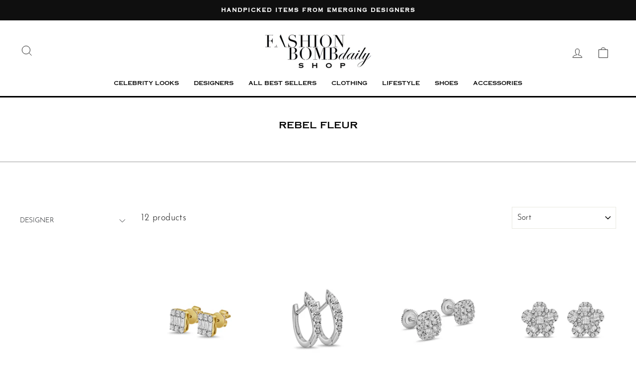

--- FILE ---
content_type: text/html; charset=utf-8
request_url: https://fashionbombdailyshop.com/en-ca/collections/rebel-fleur
body_size: 39173
content:
<!doctype html>
<html class="no-js" lang="en" dir="ltr">
<head>
  <meta charset="utf-8">
  <meta http-equiv="X-UA-Compatible" content="IE=edge,chrome=1">
  <meta name="viewport" content="width=device-width,initial-scale=1">
  <meta name="theme-color" content="#111111">
  <link rel="canonical" href="https://fashionbombdailyshop.com/en-ca/collections/rebel-fleur">
  <link rel="preconnect" href="https://cdn.shopify.com" crossorigin>
  <link rel="preconnect" href="https://fonts.shopifycdn.com" crossorigin>
  <link rel="dns-prefetch" href="https://productreviews.shopifycdn.com">
  <link rel="dns-prefetch" href="https://ajax.googleapis.com">
  <link rel="dns-prefetch" href="https://maps.googleapis.com">
  <link rel="dns-prefetch" href="https://maps.gstatic.com"><title>Rebel Fleur
&ndash; Fashion Bomb Daily Shop
</title>
<meta property="og:site_name" content="Fashion Bomb Daily Shop">
  <meta property="og:url" content="https://fashionbombdailyshop.com/en-ca/collections/rebel-fleur">
  <meta property="og:title" content="Rebel Fleur">
  <meta property="og:type" content="website">
  <meta property="og:description" content="Handpicked items from emerging designers
"><meta property="og:image" content="http://fashionbombdailyshop.com/cdn/shop/files/FBD_Logo.jpg?v=1694872735">
    <meta property="og:image:secure_url" content="https://fashionbombdailyshop.com/cdn/shop/files/FBD_Logo.jpg?v=1694872735">
    <meta property="og:image:width" content="1681">
    <meta property="og:image:height" content="628"><meta name="twitter:site" content="@shopify">
  <meta name="twitter:card" content="summary_large_image">
  <meta name="twitter:title" content="Rebel Fleur">
  <meta name="twitter:description" content="Handpicked items from emerging designers
">
<style data-shopify>@font-face {
  font-family: "Josefin Sans";
  font-weight: 300;
  font-style: normal;
  font-display: swap;
  src: url("//fashionbombdailyshop.com/cdn/fonts/josefin_sans/josefinsans_n3.374d5f789b55dc43ab676daa4d4b2e3218eb6d25.woff2") format("woff2"),
       url("//fashionbombdailyshop.com/cdn/fonts/josefin_sans/josefinsans_n3.96e999b56a2455ae25366c2fa92b6bd8280af01a.woff") format("woff");
}

  @font-face {
  font-family: "Josefin Sans";
  font-weight: 400;
  font-style: normal;
  font-display: swap;
  src: url("//fashionbombdailyshop.com/cdn/fonts/josefin_sans/josefinsans_n4.70f7efd699799949e6d9f99bc20843a2c86a2e0f.woff2") format("woff2"),
       url("//fashionbombdailyshop.com/cdn/fonts/josefin_sans/josefinsans_n4.35d308a1bdf56e5556bc2ac79702c721e4e2e983.woff") format("woff");
}


  @font-face {
  font-family: "Josefin Sans";
  font-weight: 600;
  font-style: normal;
  font-display: swap;
  src: url("//fashionbombdailyshop.com/cdn/fonts/josefin_sans/josefinsans_n6.afe095792949c54ae236c64ec95a9caea4be35d6.woff2") format("woff2"),
       url("//fashionbombdailyshop.com/cdn/fonts/josefin_sans/josefinsans_n6.0ea222c12f299e43fa61b9245ec23b623ebeb1e9.woff") format("woff");
}

  @font-face {
  font-family: "Josefin Sans";
  font-weight: 400;
  font-style: italic;
  font-display: swap;
  src: url("//fashionbombdailyshop.com/cdn/fonts/josefin_sans/josefinsans_i4.a2ba85bff59cf18a6ad90c24fe1808ddb8ce1343.woff2") format("woff2"),
       url("//fashionbombdailyshop.com/cdn/fonts/josefin_sans/josefinsans_i4.2dba61e1d135ab449e8e134ba633cf0d31863cc4.woff") format("woff");
}

  @font-face {
  font-family: "Josefin Sans";
  font-weight: 600;
  font-style: italic;
  font-display: swap;
  src: url("//fashionbombdailyshop.com/cdn/fonts/josefin_sans/josefinsans_i6.7a9f0e99230d38dd3e0abe7ca5ca23f913d05281.woff2") format("woff2"),
       url("//fashionbombdailyshop.com/cdn/fonts/josefin_sans/josefinsans_i6.67c153e9e49a5dd7b6b7058351ca5c215b18a446.woff") format("woff");
}

</style><link href="//fashionbombdailyshop.com/cdn/shop/t/43/assets/theme.css?v=145841754850049990251696310324" rel="stylesheet" type="text/css" media="all" />
<style data-shopify>:root {
    --typeHeaderPrimary: "Josefin Sans";
    --typeHeaderFallback: sans-serif;
    --typeHeaderSize: 36px;
    --typeHeaderWeight: 300;
    --typeHeaderLineHeight: 1;
    --typeHeaderSpacing: 0.0em;

    --typeBasePrimary:"Josefin Sans";
    --typeBaseFallback:sans-serif;
    --typeBaseSize: 18px;
    --typeBaseWeight: 400;
    --typeBaseSpacing: 0.025em;
    --typeBaseLineHeight: 1.4;
    --typeBaselineHeightMinus01: 1.3;

    --typeCollectionTitle: 20px;

    --iconWeight: 2px;
    --iconLinecaps: miter;

    
        --buttonRadius: 0;
    

    --colorGridOverlayOpacity: 0.1;
    }

    .placeholder-content {
    background-image: linear-gradient(100deg, #ffffff 40%, #f7f7f7 63%, #ffffff 79%);
    }</style><script src="//cdn.shopify.com/s/files/1/0382/4185/files/ajaxinate.js?937" type="text/javascript"></script>
   <link href="//fashionbombdailyshop.com/cdn/shop/t/43/assets/custom-style.css?v=6722409227001539041696310881" rel="stylesheet" type="text/css" media="all" />
   
  <script>
    document.documentElement.className = document.documentElement.className.replace('no-js', 'js');

    window.theme = window.theme || {};
    theme.routes = {
      home: "/en-ca",
      cart: "/en-ca/cart.js",
      cartPage: "/en-ca/cart",
      cartAdd: "/en-ca/cart/add.js",
      cartChange: "/en-ca/cart/change.js",
      search: "/en-ca/search",
      predictiveSearch: "/en-ca/search/suggest"
    };
    theme.strings = {
      soldOut: "Sold Out",
      unavailable: "Unavailable",
      inStockLabel: "In stock, ready to ship",
      oneStockLabel: "Low stock - [count] item left",
      otherStockLabel: "Low stock - [count] items left",
      willNotShipUntil: "Ready to ship [date]",
      willBeInStockAfter: "Back in stock [date]",
      waitingForStock: "Inventory on the way",
      savePrice: "Save [saved_amount]",
      cartEmpty: "Your cart is currently empty.",
      cartTermsConfirmation: "You must agree with the terms and conditions of sales to check out",
      searchCollections: "Collections",
      searchPages: "Pages",
      searchArticles: "Articles",
      productFrom: "from ",
      maxQuantity: "You can only have [quantity] of [title] in your cart."
    };
    theme.settings = {
      cartType: "drawer",
      isCustomerTemplate: false,
      moneyFormat: "${{amount}}",
      saveType: "dollar",
      productImageSize: "portrait",
      productImageCover: false,
      predictiveSearch: true,
      predictiveSearchType: null,
      predictiveSearchVendor: false,
      predictiveSearchPrice: false,
      quickView: false,
      themeName: 'Impulse',
      themeVersion: "7.4.0"
    };
  </script>

  <script>window.performance && window.performance.mark && window.performance.mark('shopify.content_for_header.start');</script><meta name="google-site-verification" content="-CHhUByvP7yIbAr8qF7MEr6xvndiumEHsfn0iRaioZE">
<meta name="facebook-domain-verification" content="e4131i83ub0nvciqiw59okqmwm6dom">
<meta name="facebook-domain-verification" content="9ceyke8nwb8qrcjnicjx5ct8dteh87">
<meta name="facebook-domain-verification" content="j3qn7zm76o8dcwrujqsggu8m8s9too">
<meta id="shopify-digital-wallet" name="shopify-digital-wallet" content="/2753999/digital_wallets/dialog">
<meta name="shopify-checkout-api-token" content="953aff9cb3ccee8c9975f8903f03e338">
<link rel="alternate" type="application/atom+xml" title="Feed" href="/en-ca/collections/rebel-fleur.atom" />
<link rel="alternate" hreflang="x-default" href="https://fashionbombdailyshop.com/collections/rebel-fleur">
<link rel="alternate" hreflang="en" href="https://fashionbombdailyshop.com/collections/rebel-fleur">
<link rel="alternate" hreflang="en-CA" href="https://fashionbombdailyshop.com/en-ca/collections/rebel-fleur">
<link rel="alternate" type="application/json+oembed" href="https://fashionbombdailyshop.com/en-ca/collections/rebel-fleur.oembed">
<script async="async" src="/checkouts/internal/preloads.js?locale=en-CA"></script>
<link rel="preconnect" href="https://shop.app" crossorigin="anonymous">
<script async="async" src="https://shop.app/checkouts/internal/preloads.js?locale=en-CA&shop_id=2753999" crossorigin="anonymous"></script>
<script id="apple-pay-shop-capabilities" type="application/json">{"shopId":2753999,"countryCode":"US","currencyCode":"CAD","merchantCapabilities":["supports3DS"],"merchantId":"gid:\/\/shopify\/Shop\/2753999","merchantName":"Fashion Bomb Daily Shop","requiredBillingContactFields":["postalAddress","email"],"requiredShippingContactFields":["postalAddress","email"],"shippingType":"shipping","supportedNetworks":["visa","masterCard","amex","discover","elo","jcb"],"total":{"type":"pending","label":"Fashion Bomb Daily Shop","amount":"1.00"},"shopifyPaymentsEnabled":true,"supportsSubscriptions":true}</script>
<script id="shopify-features" type="application/json">{"accessToken":"953aff9cb3ccee8c9975f8903f03e338","betas":["rich-media-storefront-analytics"],"domain":"fashionbombdailyshop.com","predictiveSearch":true,"shopId":2753999,"locale":"en"}</script>
<script>var Shopify = Shopify || {};
Shopify.shop = "claire-sulmers-closet.myshopify.com";
Shopify.locale = "en";
Shopify.currency = {"active":"CAD","rate":"1.4099568"};
Shopify.country = "CA";
Shopify.theme = {"name":"Copy of Impulse New Web - dev","id":123781283945,"schema_name":"Impulse","schema_version":"7.4.0","theme_store_id":857,"role":"main"};
Shopify.theme.handle = "null";
Shopify.theme.style = {"id":null,"handle":null};
Shopify.cdnHost = "fashionbombdailyshop.com/cdn";
Shopify.routes = Shopify.routes || {};
Shopify.routes.root = "/en-ca/";</script>
<script type="module">!function(o){(o.Shopify=o.Shopify||{}).modules=!0}(window);</script>
<script>!function(o){function n(){var o=[];function n(){o.push(Array.prototype.slice.apply(arguments))}return n.q=o,n}var t=o.Shopify=o.Shopify||{};t.loadFeatures=n(),t.autoloadFeatures=n()}(window);</script>
<script>
  window.ShopifyPay = window.ShopifyPay || {};
  window.ShopifyPay.apiHost = "shop.app\/pay";
  window.ShopifyPay.redirectState = null;
</script>
<script id="shop-js-analytics" type="application/json">{"pageType":"collection"}</script>
<script defer="defer" async type="module" src="//fashionbombdailyshop.com/cdn/shopifycloud/shop-js/modules/v2/client.init-shop-cart-sync_IZsNAliE.en.esm.js"></script>
<script defer="defer" async type="module" src="//fashionbombdailyshop.com/cdn/shopifycloud/shop-js/modules/v2/chunk.common_0OUaOowp.esm.js"></script>
<script type="module">
  await import("//fashionbombdailyshop.com/cdn/shopifycloud/shop-js/modules/v2/client.init-shop-cart-sync_IZsNAliE.en.esm.js");
await import("//fashionbombdailyshop.com/cdn/shopifycloud/shop-js/modules/v2/chunk.common_0OUaOowp.esm.js");

  window.Shopify.SignInWithShop?.initShopCartSync?.({"fedCMEnabled":true,"windoidEnabled":true});

</script>
<script>
  window.Shopify = window.Shopify || {};
  if (!window.Shopify.featureAssets) window.Shopify.featureAssets = {};
  window.Shopify.featureAssets['shop-js'] = {"shop-cart-sync":["modules/v2/client.shop-cart-sync_DLOhI_0X.en.esm.js","modules/v2/chunk.common_0OUaOowp.esm.js"],"init-fed-cm":["modules/v2/client.init-fed-cm_C6YtU0w6.en.esm.js","modules/v2/chunk.common_0OUaOowp.esm.js"],"shop-button":["modules/v2/client.shop-button_BCMx7GTG.en.esm.js","modules/v2/chunk.common_0OUaOowp.esm.js"],"shop-cash-offers":["modules/v2/client.shop-cash-offers_BT26qb5j.en.esm.js","modules/v2/chunk.common_0OUaOowp.esm.js","modules/v2/chunk.modal_CGo_dVj3.esm.js"],"init-windoid":["modules/v2/client.init-windoid_B9PkRMql.en.esm.js","modules/v2/chunk.common_0OUaOowp.esm.js"],"init-shop-email-lookup-coordinator":["modules/v2/client.init-shop-email-lookup-coordinator_DZkqjsbU.en.esm.js","modules/v2/chunk.common_0OUaOowp.esm.js"],"shop-toast-manager":["modules/v2/client.shop-toast-manager_Di2EnuM7.en.esm.js","modules/v2/chunk.common_0OUaOowp.esm.js"],"shop-login-button":["modules/v2/client.shop-login-button_BtqW_SIO.en.esm.js","modules/v2/chunk.common_0OUaOowp.esm.js","modules/v2/chunk.modal_CGo_dVj3.esm.js"],"avatar":["modules/v2/client.avatar_BTnouDA3.en.esm.js"],"pay-button":["modules/v2/client.pay-button_CWa-C9R1.en.esm.js","modules/v2/chunk.common_0OUaOowp.esm.js"],"init-shop-cart-sync":["modules/v2/client.init-shop-cart-sync_IZsNAliE.en.esm.js","modules/v2/chunk.common_0OUaOowp.esm.js"],"init-customer-accounts":["modules/v2/client.init-customer-accounts_DenGwJTU.en.esm.js","modules/v2/client.shop-login-button_BtqW_SIO.en.esm.js","modules/v2/chunk.common_0OUaOowp.esm.js","modules/v2/chunk.modal_CGo_dVj3.esm.js"],"init-shop-for-new-customer-accounts":["modules/v2/client.init-shop-for-new-customer-accounts_JdHXxpS9.en.esm.js","modules/v2/client.shop-login-button_BtqW_SIO.en.esm.js","modules/v2/chunk.common_0OUaOowp.esm.js","modules/v2/chunk.modal_CGo_dVj3.esm.js"],"init-customer-accounts-sign-up":["modules/v2/client.init-customer-accounts-sign-up_D6__K_p8.en.esm.js","modules/v2/client.shop-login-button_BtqW_SIO.en.esm.js","modules/v2/chunk.common_0OUaOowp.esm.js","modules/v2/chunk.modal_CGo_dVj3.esm.js"],"checkout-modal":["modules/v2/client.checkout-modal_C_ZQDY6s.en.esm.js","modules/v2/chunk.common_0OUaOowp.esm.js","modules/v2/chunk.modal_CGo_dVj3.esm.js"],"shop-follow-button":["modules/v2/client.shop-follow-button_XetIsj8l.en.esm.js","modules/v2/chunk.common_0OUaOowp.esm.js","modules/v2/chunk.modal_CGo_dVj3.esm.js"],"lead-capture":["modules/v2/client.lead-capture_DvA72MRN.en.esm.js","modules/v2/chunk.common_0OUaOowp.esm.js","modules/v2/chunk.modal_CGo_dVj3.esm.js"],"shop-login":["modules/v2/client.shop-login_ClXNxyh6.en.esm.js","modules/v2/chunk.common_0OUaOowp.esm.js","modules/v2/chunk.modal_CGo_dVj3.esm.js"],"payment-terms":["modules/v2/client.payment-terms_CNlwjfZz.en.esm.js","modules/v2/chunk.common_0OUaOowp.esm.js","modules/v2/chunk.modal_CGo_dVj3.esm.js"]};
</script>
<script>(function() {
  var isLoaded = false;
  function asyncLoad() {
    if (isLoaded) return;
    isLoaded = true;
    var urls = ["https:\/\/sdks.automizely.com\/conversions\/v1\/conversions.js?app_connection_id=f59e672d1bb84843971a70a52dd74b9c\u0026mapped_org_id=be4002d6d2a5c65c0eb3469921653c71_v1\u0026shop=claire-sulmers-closet.myshopify.com","https:\/\/cdn.shopify.com\/s\/files\/1\/0275\/3999\/t\/19\/assets\/affirmShopify.js?v=1659127697\u0026shop=claire-sulmers-closet.myshopify.com","https:\/\/cdn.recovermycart.com\/scripts\/keepcart\/CartJS.min.js?shop=claire-sulmers-closet.myshopify.com\u0026shop=claire-sulmers-closet.myshopify.com","\/\/cdn.shopify.com\/proxy\/808c5e110bf8d126c9cd8d0e16b40cf70df9dc43afeba46328604cabb591c842\/api.goaffpro.com\/loader.js?shop=claire-sulmers-closet.myshopify.com\u0026sp-cache-control=cHVibGljLCBtYXgtYWdlPTkwMA","https:\/\/static.klaviyo.com\/onsite\/js\/klaviyo.js?company_id=XaDxpD\u0026shop=claire-sulmers-closet.myshopify.com","https:\/\/widget.gotolstoy.com\/widget\/widget.js?app-key=78439b22-e17e-46bb-8f00-0033a4ed7b2e\u0026shop=claire-sulmers-closet.myshopify.com","\/\/swymv3free-01.azureedge.net\/code\/swym-shopify.js?shop=claire-sulmers-closet.myshopify.com","https:\/\/static.shareasale.com\/json\/shopify\/shareasale-tracking.js?sasmid=142900\u0026ssmtid=19038\u0026shop=claire-sulmers-closet.myshopify.com","https:\/\/cdn.hextom.com\/js\/ultimatesalesboost.js?shop=claire-sulmers-closet.myshopify.com"];
    for (var i = 0; i < urls.length; i++) {
      var s = document.createElement('script');
      s.type = 'text/javascript';
      s.async = true;
      s.src = urls[i];
      var x = document.getElementsByTagName('script')[0];
      x.parentNode.insertBefore(s, x);
    }
  };
  if(window.attachEvent) {
    window.attachEvent('onload', asyncLoad);
  } else {
    window.addEventListener('load', asyncLoad, false);
  }
})();</script>
<script id="__st">var __st={"a":2753999,"offset":-18000,"reqid":"8fdc0a80-7890-4700-a64d-da3f3cf0bba2-1768506636","pageurl":"fashionbombdailyshop.com\/en-ca\/collections\/rebel-fleur","u":"d1ed32803b1d","p":"collection","rtyp":"collection","rid":271843262569};</script>
<script>window.ShopifyPaypalV4VisibilityTracking = true;</script>
<script id="captcha-bootstrap">!function(){'use strict';const t='contact',e='account',n='new_comment',o=[[t,t],['blogs',n],['comments',n],[t,'customer']],c=[[e,'customer_login'],[e,'guest_login'],[e,'recover_customer_password'],[e,'create_customer']],r=t=>t.map((([t,e])=>`form[action*='/${t}']:not([data-nocaptcha='true']) input[name='form_type'][value='${e}']`)).join(','),a=t=>()=>t?[...document.querySelectorAll(t)].map((t=>t.form)):[];function s(){const t=[...o],e=r(t);return a(e)}const i='password',u='form_key',d=['recaptcha-v3-token','g-recaptcha-response','h-captcha-response',i],f=()=>{try{return window.sessionStorage}catch{return}},m='__shopify_v',_=t=>t.elements[u];function p(t,e,n=!1){try{const o=window.sessionStorage,c=JSON.parse(o.getItem(e)),{data:r}=function(t){const{data:e,action:n}=t;return t[m]||n?{data:e,action:n}:{data:t,action:n}}(c);for(const[e,n]of Object.entries(r))t.elements[e]&&(t.elements[e].value=n);n&&o.removeItem(e)}catch(o){console.error('form repopulation failed',{error:o})}}const l='form_type',E='cptcha';function T(t){t.dataset[E]=!0}const w=window,h=w.document,L='Shopify',v='ce_forms',y='captcha';let A=!1;((t,e)=>{const n=(g='f06e6c50-85a8-45c8-87d0-21a2b65856fe',I='https://cdn.shopify.com/shopifycloud/storefront-forms-hcaptcha/ce_storefront_forms_captcha_hcaptcha.v1.5.2.iife.js',D={infoText:'Protected by hCaptcha',privacyText:'Privacy',termsText:'Terms'},(t,e,n)=>{const o=w[L][v],c=o.bindForm;if(c)return c(t,g,e,D).then(n);var r;o.q.push([[t,g,e,D],n]),r=I,A||(h.body.append(Object.assign(h.createElement('script'),{id:'captcha-provider',async:!0,src:r})),A=!0)});var g,I,D;w[L]=w[L]||{},w[L][v]=w[L][v]||{},w[L][v].q=[],w[L][y]=w[L][y]||{},w[L][y].protect=function(t,e){n(t,void 0,e),T(t)},Object.freeze(w[L][y]),function(t,e,n,w,h,L){const[v,y,A,g]=function(t,e,n){const i=e?o:[],u=t?c:[],d=[...i,...u],f=r(d),m=r(i),_=r(d.filter((([t,e])=>n.includes(e))));return[a(f),a(m),a(_),s()]}(w,h,L),I=t=>{const e=t.target;return e instanceof HTMLFormElement?e:e&&e.form},D=t=>v().includes(t);t.addEventListener('submit',(t=>{const e=I(t);if(!e)return;const n=D(e)&&!e.dataset.hcaptchaBound&&!e.dataset.recaptchaBound,o=_(e),c=g().includes(e)&&(!o||!o.value);(n||c)&&t.preventDefault(),c&&!n&&(function(t){try{if(!f())return;!function(t){const e=f();if(!e)return;const n=_(t);if(!n)return;const o=n.value;o&&e.removeItem(o)}(t);const e=Array.from(Array(32),(()=>Math.random().toString(36)[2])).join('');!function(t,e){_(t)||t.append(Object.assign(document.createElement('input'),{type:'hidden',name:u})),t.elements[u].value=e}(t,e),function(t,e){const n=f();if(!n)return;const o=[...t.querySelectorAll(`input[type='${i}']`)].map((({name:t})=>t)),c=[...d,...o],r={};for(const[a,s]of new FormData(t).entries())c.includes(a)||(r[a]=s);n.setItem(e,JSON.stringify({[m]:1,action:t.action,data:r}))}(t,e)}catch(e){console.error('failed to persist form',e)}}(e),e.submit())}));const S=(t,e)=>{t&&!t.dataset[E]&&(n(t,e.some((e=>e===t))),T(t))};for(const o of['focusin','change'])t.addEventListener(o,(t=>{const e=I(t);D(e)&&S(e,y())}));const B=e.get('form_key'),M=e.get(l),P=B&&M;t.addEventListener('DOMContentLoaded',(()=>{const t=y();if(P)for(const e of t)e.elements[l].value===M&&p(e,B);[...new Set([...A(),...v().filter((t=>'true'===t.dataset.shopifyCaptcha))])].forEach((e=>S(e,t)))}))}(h,new URLSearchParams(w.location.search),n,t,e,['guest_login'])})(!0,!0)}();</script>
<script integrity="sha256-4kQ18oKyAcykRKYeNunJcIwy7WH5gtpwJnB7kiuLZ1E=" data-source-attribution="shopify.loadfeatures" defer="defer" src="//fashionbombdailyshop.com/cdn/shopifycloud/storefront/assets/storefront/load_feature-a0a9edcb.js" crossorigin="anonymous"></script>
<script crossorigin="anonymous" defer="defer" src="//fashionbombdailyshop.com/cdn/shopifycloud/storefront/assets/shopify_pay/storefront-65b4c6d7.js?v=20250812"></script>
<script data-source-attribution="shopify.dynamic_checkout.dynamic.init">var Shopify=Shopify||{};Shopify.PaymentButton=Shopify.PaymentButton||{isStorefrontPortableWallets:!0,init:function(){window.Shopify.PaymentButton.init=function(){};var t=document.createElement("script");t.src="https://fashionbombdailyshop.com/cdn/shopifycloud/portable-wallets/latest/portable-wallets.en.js",t.type="module",document.head.appendChild(t)}};
</script>
<script data-source-attribution="shopify.dynamic_checkout.buyer_consent">
  function portableWalletsHideBuyerConsent(e){var t=document.getElementById("shopify-buyer-consent"),n=document.getElementById("shopify-subscription-policy-button");t&&n&&(t.classList.add("hidden"),t.setAttribute("aria-hidden","true"),n.removeEventListener("click",e))}function portableWalletsShowBuyerConsent(e){var t=document.getElementById("shopify-buyer-consent"),n=document.getElementById("shopify-subscription-policy-button");t&&n&&(t.classList.remove("hidden"),t.removeAttribute("aria-hidden"),n.addEventListener("click",e))}window.Shopify?.PaymentButton&&(window.Shopify.PaymentButton.hideBuyerConsent=portableWalletsHideBuyerConsent,window.Shopify.PaymentButton.showBuyerConsent=portableWalletsShowBuyerConsent);
</script>
<script data-source-attribution="shopify.dynamic_checkout.cart.bootstrap">document.addEventListener("DOMContentLoaded",(function(){function t(){return document.querySelector("shopify-accelerated-checkout-cart, shopify-accelerated-checkout")}if(t())Shopify.PaymentButton.init();else{new MutationObserver((function(e,n){t()&&(Shopify.PaymentButton.init(),n.disconnect())})).observe(document.body,{childList:!0,subtree:!0})}}));
</script>
<link id="shopify-accelerated-checkout-styles" rel="stylesheet" media="screen" href="https://fashionbombdailyshop.com/cdn/shopifycloud/portable-wallets/latest/accelerated-checkout-backwards-compat.css" crossorigin="anonymous">
<style id="shopify-accelerated-checkout-cart">
        #shopify-buyer-consent {
  margin-top: 1em;
  display: inline-block;
  width: 100%;
}

#shopify-buyer-consent.hidden {
  display: none;
}

#shopify-subscription-policy-button {
  background: none;
  border: none;
  padding: 0;
  text-decoration: underline;
  font-size: inherit;
  cursor: pointer;
}

#shopify-subscription-policy-button::before {
  box-shadow: none;
}

      </style>

<script>window.performance && window.performance.mark && window.performance.mark('shopify.content_for_header.end');</script>

  <script src="//fashionbombdailyshop.com/cdn/shop/t/43/assets/vendor-scripts-v11.js" defer="defer"></script><link rel="stylesheet" href="//fashionbombdailyshop.com/cdn/shop/t/43/assets/country-flags.css"><script src="//fashionbombdailyshop.com/cdn/shop/t/43/assets/theme.js?v=66447858802808184731695638423" defer="defer"></script>
<!-- BEGIN app block: shopify://apps/klaviyo-email-marketing-sms/blocks/klaviyo-onsite-embed/2632fe16-c075-4321-a88b-50b567f42507 -->












  <script async src="https://static.klaviyo.com/onsite/js/T9gYni/klaviyo.js?company_id=T9gYni"></script>
  <script>!function(){if(!window.klaviyo){window._klOnsite=window._klOnsite||[];try{window.klaviyo=new Proxy({},{get:function(n,i){return"push"===i?function(){var n;(n=window._klOnsite).push.apply(n,arguments)}:function(){for(var n=arguments.length,o=new Array(n),w=0;w<n;w++)o[w]=arguments[w];var t="function"==typeof o[o.length-1]?o.pop():void 0,e=new Promise((function(n){window._klOnsite.push([i].concat(o,[function(i){t&&t(i),n(i)}]))}));return e}}})}catch(n){window.klaviyo=window.klaviyo||[],window.klaviyo.push=function(){var n;(n=window._klOnsite).push.apply(n,arguments)}}}}();</script>

  




  <script>
    window.klaviyoReviewsProductDesignMode = false
  </script>



  <!-- BEGIN app snippet: customer-hub-data --><script>
  if (!window.customerHub) {
    window.customerHub = {};
  }
  window.customerHub.storefrontRoutes = {
    login: "/en-ca/account/login?return_url=%2F%23k-hub",
    register: "/en-ca/account/register?return_url=%2F%23k-hub",
    logout: "/en-ca/account/logout",
    profile: "/en-ca/account",
    addresses: "/en-ca/account/addresses",
  };
  
  window.customerHub.userId = null;
  
  window.customerHub.storeDomain = "claire-sulmers-closet.myshopify.com";

  

  
    window.customerHub.storeLocale = {
        currentLanguage: 'en',
        currentCountry: 'CA',
        availableLanguages: [
          
            {
              iso_code: 'en',
              endonym_name: 'English'
            }
          
        ],
        availableCountries: [
          
            {
              iso_code: 'AF',
              name: 'Afghanistan',
              currency_code: 'USD'
            },
          
            {
              iso_code: 'AX',
              name: 'Åland Islands',
              currency_code: 'USD'
            },
          
            {
              iso_code: 'AL',
              name: 'Albania',
              currency_code: 'USD'
            },
          
            {
              iso_code: 'DZ',
              name: 'Algeria',
              currency_code: 'USD'
            },
          
            {
              iso_code: 'AD',
              name: 'Andorra',
              currency_code: 'USD'
            },
          
            {
              iso_code: 'AO',
              name: 'Angola',
              currency_code: 'USD'
            },
          
            {
              iso_code: 'AI',
              name: 'Anguilla',
              currency_code: 'USD'
            },
          
            {
              iso_code: 'AG',
              name: 'Antigua &amp; Barbuda',
              currency_code: 'USD'
            },
          
            {
              iso_code: 'AR',
              name: 'Argentina',
              currency_code: 'USD'
            },
          
            {
              iso_code: 'AM',
              name: 'Armenia',
              currency_code: 'USD'
            },
          
            {
              iso_code: 'AW',
              name: 'Aruba',
              currency_code: 'USD'
            },
          
            {
              iso_code: 'AC',
              name: 'Ascension Island',
              currency_code: 'USD'
            },
          
            {
              iso_code: 'AU',
              name: 'Australia',
              currency_code: 'USD'
            },
          
            {
              iso_code: 'AT',
              name: 'Austria',
              currency_code: 'USD'
            },
          
            {
              iso_code: 'AZ',
              name: 'Azerbaijan',
              currency_code: 'USD'
            },
          
            {
              iso_code: 'BS',
              name: 'Bahamas',
              currency_code: 'USD'
            },
          
            {
              iso_code: 'BH',
              name: 'Bahrain',
              currency_code: 'USD'
            },
          
            {
              iso_code: 'BD',
              name: 'Bangladesh',
              currency_code: 'USD'
            },
          
            {
              iso_code: 'BB',
              name: 'Barbados',
              currency_code: 'USD'
            },
          
            {
              iso_code: 'BY',
              name: 'Belarus',
              currency_code: 'USD'
            },
          
            {
              iso_code: 'BE',
              name: 'Belgium',
              currency_code: 'USD'
            },
          
            {
              iso_code: 'BZ',
              name: 'Belize',
              currency_code: 'USD'
            },
          
            {
              iso_code: 'BJ',
              name: 'Benin',
              currency_code: 'USD'
            },
          
            {
              iso_code: 'BM',
              name: 'Bermuda',
              currency_code: 'USD'
            },
          
            {
              iso_code: 'BT',
              name: 'Bhutan',
              currency_code: 'USD'
            },
          
            {
              iso_code: 'BO',
              name: 'Bolivia',
              currency_code: 'USD'
            },
          
            {
              iso_code: 'BA',
              name: 'Bosnia &amp; Herzegovina',
              currency_code: 'USD'
            },
          
            {
              iso_code: 'BW',
              name: 'Botswana',
              currency_code: 'USD'
            },
          
            {
              iso_code: 'BR',
              name: 'Brazil',
              currency_code: 'USD'
            },
          
            {
              iso_code: 'IO',
              name: 'British Indian Ocean Territory',
              currency_code: 'USD'
            },
          
            {
              iso_code: 'VG',
              name: 'British Virgin Islands',
              currency_code: 'USD'
            },
          
            {
              iso_code: 'BN',
              name: 'Brunei',
              currency_code: 'USD'
            },
          
            {
              iso_code: 'BG',
              name: 'Bulgaria',
              currency_code: 'USD'
            },
          
            {
              iso_code: 'BF',
              name: 'Burkina Faso',
              currency_code: 'USD'
            },
          
            {
              iso_code: 'BI',
              name: 'Burundi',
              currency_code: 'USD'
            },
          
            {
              iso_code: 'KH',
              name: 'Cambodia',
              currency_code: 'USD'
            },
          
            {
              iso_code: 'CM',
              name: 'Cameroon',
              currency_code: 'USD'
            },
          
            {
              iso_code: 'CA',
              name: 'Canada',
              currency_code: 'CAD'
            },
          
            {
              iso_code: 'CV',
              name: 'Cape Verde',
              currency_code: 'USD'
            },
          
            {
              iso_code: 'BQ',
              name: 'Caribbean Netherlands',
              currency_code: 'USD'
            },
          
            {
              iso_code: 'KY',
              name: 'Cayman Islands',
              currency_code: 'USD'
            },
          
            {
              iso_code: 'CF',
              name: 'Central African Republic',
              currency_code: 'USD'
            },
          
            {
              iso_code: 'TD',
              name: 'Chad',
              currency_code: 'USD'
            },
          
            {
              iso_code: 'CL',
              name: 'Chile',
              currency_code: 'USD'
            },
          
            {
              iso_code: 'CN',
              name: 'China',
              currency_code: 'USD'
            },
          
            {
              iso_code: 'CX',
              name: 'Christmas Island',
              currency_code: 'USD'
            },
          
            {
              iso_code: 'CC',
              name: 'Cocos (Keeling) Islands',
              currency_code: 'USD'
            },
          
            {
              iso_code: 'CO',
              name: 'Colombia',
              currency_code: 'USD'
            },
          
            {
              iso_code: 'KM',
              name: 'Comoros',
              currency_code: 'USD'
            },
          
            {
              iso_code: 'CG',
              name: 'Congo - Brazzaville',
              currency_code: 'USD'
            },
          
            {
              iso_code: 'CD',
              name: 'Congo - Kinshasa',
              currency_code: 'USD'
            },
          
            {
              iso_code: 'CK',
              name: 'Cook Islands',
              currency_code: 'USD'
            },
          
            {
              iso_code: 'CR',
              name: 'Costa Rica',
              currency_code: 'USD'
            },
          
            {
              iso_code: 'CI',
              name: 'Côte d’Ivoire',
              currency_code: 'USD'
            },
          
            {
              iso_code: 'HR',
              name: 'Croatia',
              currency_code: 'USD'
            },
          
            {
              iso_code: 'CW',
              name: 'Curaçao',
              currency_code: 'USD'
            },
          
            {
              iso_code: 'CY',
              name: 'Cyprus',
              currency_code: 'USD'
            },
          
            {
              iso_code: 'CZ',
              name: 'Czechia',
              currency_code: 'USD'
            },
          
            {
              iso_code: 'DK',
              name: 'Denmark',
              currency_code: 'USD'
            },
          
            {
              iso_code: 'DJ',
              name: 'Djibouti',
              currency_code: 'USD'
            },
          
            {
              iso_code: 'DM',
              name: 'Dominica',
              currency_code: 'USD'
            },
          
            {
              iso_code: 'DO',
              name: 'Dominican Republic',
              currency_code: 'USD'
            },
          
            {
              iso_code: 'EC',
              name: 'Ecuador',
              currency_code: 'USD'
            },
          
            {
              iso_code: 'EG',
              name: 'Egypt',
              currency_code: 'USD'
            },
          
            {
              iso_code: 'SV',
              name: 'El Salvador',
              currency_code: 'USD'
            },
          
            {
              iso_code: 'GQ',
              name: 'Equatorial Guinea',
              currency_code: 'USD'
            },
          
            {
              iso_code: 'ER',
              name: 'Eritrea',
              currency_code: 'USD'
            },
          
            {
              iso_code: 'EE',
              name: 'Estonia',
              currency_code: 'USD'
            },
          
            {
              iso_code: 'SZ',
              name: 'Eswatini',
              currency_code: 'USD'
            },
          
            {
              iso_code: 'ET',
              name: 'Ethiopia',
              currency_code: 'USD'
            },
          
            {
              iso_code: 'FK',
              name: 'Falkland Islands',
              currency_code: 'USD'
            },
          
            {
              iso_code: 'FO',
              name: 'Faroe Islands',
              currency_code: 'USD'
            },
          
            {
              iso_code: 'FJ',
              name: 'Fiji',
              currency_code: 'USD'
            },
          
            {
              iso_code: 'FI',
              name: 'Finland',
              currency_code: 'USD'
            },
          
            {
              iso_code: 'FR',
              name: 'France',
              currency_code: 'USD'
            },
          
            {
              iso_code: 'GF',
              name: 'French Guiana',
              currency_code: 'USD'
            },
          
            {
              iso_code: 'PF',
              name: 'French Polynesia',
              currency_code: 'USD'
            },
          
            {
              iso_code: 'TF',
              name: 'French Southern Territories',
              currency_code: 'USD'
            },
          
            {
              iso_code: 'GA',
              name: 'Gabon',
              currency_code: 'USD'
            },
          
            {
              iso_code: 'GM',
              name: 'Gambia',
              currency_code: 'USD'
            },
          
            {
              iso_code: 'GE',
              name: 'Georgia',
              currency_code: 'USD'
            },
          
            {
              iso_code: 'DE',
              name: 'Germany',
              currency_code: 'USD'
            },
          
            {
              iso_code: 'GH',
              name: 'Ghana',
              currency_code: 'USD'
            },
          
            {
              iso_code: 'GI',
              name: 'Gibraltar',
              currency_code: 'USD'
            },
          
            {
              iso_code: 'GR',
              name: 'Greece',
              currency_code: 'USD'
            },
          
            {
              iso_code: 'GL',
              name: 'Greenland',
              currency_code: 'USD'
            },
          
            {
              iso_code: 'GD',
              name: 'Grenada',
              currency_code: 'USD'
            },
          
            {
              iso_code: 'GP',
              name: 'Guadeloupe',
              currency_code: 'USD'
            },
          
            {
              iso_code: 'GT',
              name: 'Guatemala',
              currency_code: 'USD'
            },
          
            {
              iso_code: 'GG',
              name: 'Guernsey',
              currency_code: 'USD'
            },
          
            {
              iso_code: 'GN',
              name: 'Guinea',
              currency_code: 'USD'
            },
          
            {
              iso_code: 'GW',
              name: 'Guinea-Bissau',
              currency_code: 'USD'
            },
          
            {
              iso_code: 'GY',
              name: 'Guyana',
              currency_code: 'USD'
            },
          
            {
              iso_code: 'HT',
              name: 'Haiti',
              currency_code: 'USD'
            },
          
            {
              iso_code: 'HN',
              name: 'Honduras',
              currency_code: 'USD'
            },
          
            {
              iso_code: 'HK',
              name: 'Hong Kong SAR',
              currency_code: 'USD'
            },
          
            {
              iso_code: 'HU',
              name: 'Hungary',
              currency_code: 'USD'
            },
          
            {
              iso_code: 'IS',
              name: 'Iceland',
              currency_code: 'USD'
            },
          
            {
              iso_code: 'IN',
              name: 'India',
              currency_code: 'USD'
            },
          
            {
              iso_code: 'ID',
              name: 'Indonesia',
              currency_code: 'USD'
            },
          
            {
              iso_code: 'IQ',
              name: 'Iraq',
              currency_code: 'USD'
            },
          
            {
              iso_code: 'IE',
              name: 'Ireland',
              currency_code: 'USD'
            },
          
            {
              iso_code: 'IM',
              name: 'Isle of Man',
              currency_code: 'USD'
            },
          
            {
              iso_code: 'IL',
              name: 'Israel',
              currency_code: 'USD'
            },
          
            {
              iso_code: 'IT',
              name: 'Italy',
              currency_code: 'USD'
            },
          
            {
              iso_code: 'JM',
              name: 'Jamaica',
              currency_code: 'USD'
            },
          
            {
              iso_code: 'JP',
              name: 'Japan',
              currency_code: 'USD'
            },
          
            {
              iso_code: 'JE',
              name: 'Jersey',
              currency_code: 'USD'
            },
          
            {
              iso_code: 'JO',
              name: 'Jordan',
              currency_code: 'USD'
            },
          
            {
              iso_code: 'KZ',
              name: 'Kazakhstan',
              currency_code: 'USD'
            },
          
            {
              iso_code: 'KE',
              name: 'Kenya',
              currency_code: 'USD'
            },
          
            {
              iso_code: 'KI',
              name: 'Kiribati',
              currency_code: 'USD'
            },
          
            {
              iso_code: 'XK',
              name: 'Kosovo',
              currency_code: 'USD'
            },
          
            {
              iso_code: 'KW',
              name: 'Kuwait',
              currency_code: 'USD'
            },
          
            {
              iso_code: 'KG',
              name: 'Kyrgyzstan',
              currency_code: 'USD'
            },
          
            {
              iso_code: 'LA',
              name: 'Laos',
              currency_code: 'USD'
            },
          
            {
              iso_code: 'LV',
              name: 'Latvia',
              currency_code: 'USD'
            },
          
            {
              iso_code: 'LB',
              name: 'Lebanon',
              currency_code: 'USD'
            },
          
            {
              iso_code: 'LS',
              name: 'Lesotho',
              currency_code: 'USD'
            },
          
            {
              iso_code: 'LR',
              name: 'Liberia',
              currency_code: 'USD'
            },
          
            {
              iso_code: 'LY',
              name: 'Libya',
              currency_code: 'USD'
            },
          
            {
              iso_code: 'LI',
              name: 'Liechtenstein',
              currency_code: 'USD'
            },
          
            {
              iso_code: 'LT',
              name: 'Lithuania',
              currency_code: 'USD'
            },
          
            {
              iso_code: 'LU',
              name: 'Luxembourg',
              currency_code: 'USD'
            },
          
            {
              iso_code: 'MO',
              name: 'Macao SAR',
              currency_code: 'USD'
            },
          
            {
              iso_code: 'MG',
              name: 'Madagascar',
              currency_code: 'USD'
            },
          
            {
              iso_code: 'MW',
              name: 'Malawi',
              currency_code: 'USD'
            },
          
            {
              iso_code: 'MY',
              name: 'Malaysia',
              currency_code: 'USD'
            },
          
            {
              iso_code: 'MV',
              name: 'Maldives',
              currency_code: 'USD'
            },
          
            {
              iso_code: 'ML',
              name: 'Mali',
              currency_code: 'USD'
            },
          
            {
              iso_code: 'MT',
              name: 'Malta',
              currency_code: 'USD'
            },
          
            {
              iso_code: 'MQ',
              name: 'Martinique',
              currency_code: 'USD'
            },
          
            {
              iso_code: 'MR',
              name: 'Mauritania',
              currency_code: 'USD'
            },
          
            {
              iso_code: 'MU',
              name: 'Mauritius',
              currency_code: 'USD'
            },
          
            {
              iso_code: 'YT',
              name: 'Mayotte',
              currency_code: 'USD'
            },
          
            {
              iso_code: 'MX',
              name: 'Mexico',
              currency_code: 'USD'
            },
          
            {
              iso_code: 'MD',
              name: 'Moldova',
              currency_code: 'USD'
            },
          
            {
              iso_code: 'MC',
              name: 'Monaco',
              currency_code: 'USD'
            },
          
            {
              iso_code: 'MN',
              name: 'Mongolia',
              currency_code: 'USD'
            },
          
            {
              iso_code: 'ME',
              name: 'Montenegro',
              currency_code: 'USD'
            },
          
            {
              iso_code: 'MS',
              name: 'Montserrat',
              currency_code: 'USD'
            },
          
            {
              iso_code: 'MA',
              name: 'Morocco',
              currency_code: 'USD'
            },
          
            {
              iso_code: 'MZ',
              name: 'Mozambique',
              currency_code: 'USD'
            },
          
            {
              iso_code: 'MM',
              name: 'Myanmar (Burma)',
              currency_code: 'USD'
            },
          
            {
              iso_code: 'NA',
              name: 'Namibia',
              currency_code: 'USD'
            },
          
            {
              iso_code: 'NR',
              name: 'Nauru',
              currency_code: 'USD'
            },
          
            {
              iso_code: 'NP',
              name: 'Nepal',
              currency_code: 'USD'
            },
          
            {
              iso_code: 'NL',
              name: 'Netherlands',
              currency_code: 'USD'
            },
          
            {
              iso_code: 'NC',
              name: 'New Caledonia',
              currency_code: 'USD'
            },
          
            {
              iso_code: 'NZ',
              name: 'New Zealand',
              currency_code: 'USD'
            },
          
            {
              iso_code: 'NI',
              name: 'Nicaragua',
              currency_code: 'USD'
            },
          
            {
              iso_code: 'NE',
              name: 'Niger',
              currency_code: 'USD'
            },
          
            {
              iso_code: 'NG',
              name: 'Nigeria',
              currency_code: 'USD'
            },
          
            {
              iso_code: 'NU',
              name: 'Niue',
              currency_code: 'USD'
            },
          
            {
              iso_code: 'NF',
              name: 'Norfolk Island',
              currency_code: 'USD'
            },
          
            {
              iso_code: 'MK',
              name: 'North Macedonia',
              currency_code: 'USD'
            },
          
            {
              iso_code: 'NO',
              name: 'Norway',
              currency_code: 'USD'
            },
          
            {
              iso_code: 'OM',
              name: 'Oman',
              currency_code: 'USD'
            },
          
            {
              iso_code: 'PK',
              name: 'Pakistan',
              currency_code: 'USD'
            },
          
            {
              iso_code: 'PS',
              name: 'Palestinian Territories',
              currency_code: 'USD'
            },
          
            {
              iso_code: 'PA',
              name: 'Panama',
              currency_code: 'USD'
            },
          
            {
              iso_code: 'PG',
              name: 'Papua New Guinea',
              currency_code: 'USD'
            },
          
            {
              iso_code: 'PY',
              name: 'Paraguay',
              currency_code: 'USD'
            },
          
            {
              iso_code: 'PE',
              name: 'Peru',
              currency_code: 'USD'
            },
          
            {
              iso_code: 'PH',
              name: 'Philippines',
              currency_code: 'USD'
            },
          
            {
              iso_code: 'PN',
              name: 'Pitcairn Islands',
              currency_code: 'USD'
            },
          
            {
              iso_code: 'PL',
              name: 'Poland',
              currency_code: 'USD'
            },
          
            {
              iso_code: 'PT',
              name: 'Portugal',
              currency_code: 'USD'
            },
          
            {
              iso_code: 'QA',
              name: 'Qatar',
              currency_code: 'USD'
            },
          
            {
              iso_code: 'RE',
              name: 'Réunion',
              currency_code: 'USD'
            },
          
            {
              iso_code: 'RO',
              name: 'Romania',
              currency_code: 'USD'
            },
          
            {
              iso_code: 'RU',
              name: 'Russia',
              currency_code: 'USD'
            },
          
            {
              iso_code: 'RW',
              name: 'Rwanda',
              currency_code: 'USD'
            },
          
            {
              iso_code: 'WS',
              name: 'Samoa',
              currency_code: 'USD'
            },
          
            {
              iso_code: 'SM',
              name: 'San Marino',
              currency_code: 'USD'
            },
          
            {
              iso_code: 'ST',
              name: 'São Tomé &amp; Príncipe',
              currency_code: 'USD'
            },
          
            {
              iso_code: 'SA',
              name: 'Saudi Arabia',
              currency_code: 'USD'
            },
          
            {
              iso_code: 'SN',
              name: 'Senegal',
              currency_code: 'USD'
            },
          
            {
              iso_code: 'RS',
              name: 'Serbia',
              currency_code: 'USD'
            },
          
            {
              iso_code: 'SC',
              name: 'Seychelles',
              currency_code: 'USD'
            },
          
            {
              iso_code: 'SL',
              name: 'Sierra Leone',
              currency_code: 'USD'
            },
          
            {
              iso_code: 'SG',
              name: 'Singapore',
              currency_code: 'USD'
            },
          
            {
              iso_code: 'SX',
              name: 'Sint Maarten',
              currency_code: 'USD'
            },
          
            {
              iso_code: 'SK',
              name: 'Slovakia',
              currency_code: 'USD'
            },
          
            {
              iso_code: 'SI',
              name: 'Slovenia',
              currency_code: 'USD'
            },
          
            {
              iso_code: 'SB',
              name: 'Solomon Islands',
              currency_code: 'USD'
            },
          
            {
              iso_code: 'SO',
              name: 'Somalia',
              currency_code: 'USD'
            },
          
            {
              iso_code: 'ZA',
              name: 'South Africa',
              currency_code: 'USD'
            },
          
            {
              iso_code: 'GS',
              name: 'South Georgia &amp; South Sandwich Islands',
              currency_code: 'USD'
            },
          
            {
              iso_code: 'KR',
              name: 'South Korea',
              currency_code: 'USD'
            },
          
            {
              iso_code: 'SS',
              name: 'South Sudan',
              currency_code: 'USD'
            },
          
            {
              iso_code: 'ES',
              name: 'Spain',
              currency_code: 'USD'
            },
          
            {
              iso_code: 'LK',
              name: 'Sri Lanka',
              currency_code: 'USD'
            },
          
            {
              iso_code: 'BL',
              name: 'St. Barthélemy',
              currency_code: 'USD'
            },
          
            {
              iso_code: 'SH',
              name: 'St. Helena',
              currency_code: 'USD'
            },
          
            {
              iso_code: 'KN',
              name: 'St. Kitts &amp; Nevis',
              currency_code: 'USD'
            },
          
            {
              iso_code: 'LC',
              name: 'St. Lucia',
              currency_code: 'USD'
            },
          
            {
              iso_code: 'MF',
              name: 'St. Martin',
              currency_code: 'USD'
            },
          
            {
              iso_code: 'PM',
              name: 'St. Pierre &amp; Miquelon',
              currency_code: 'USD'
            },
          
            {
              iso_code: 'VC',
              name: 'St. Vincent &amp; Grenadines',
              currency_code: 'USD'
            },
          
            {
              iso_code: 'SD',
              name: 'Sudan',
              currency_code: 'USD'
            },
          
            {
              iso_code: 'SR',
              name: 'Suriname',
              currency_code: 'USD'
            },
          
            {
              iso_code: 'SJ',
              name: 'Svalbard &amp; Jan Mayen',
              currency_code: 'USD'
            },
          
            {
              iso_code: 'SE',
              name: 'Sweden',
              currency_code: 'USD'
            },
          
            {
              iso_code: 'CH',
              name: 'Switzerland',
              currency_code: 'USD'
            },
          
            {
              iso_code: 'TW',
              name: 'Taiwan',
              currency_code: 'USD'
            },
          
            {
              iso_code: 'TJ',
              name: 'Tajikistan',
              currency_code: 'USD'
            },
          
            {
              iso_code: 'TZ',
              name: 'Tanzania',
              currency_code: 'USD'
            },
          
            {
              iso_code: 'TH',
              name: 'Thailand',
              currency_code: 'USD'
            },
          
            {
              iso_code: 'TL',
              name: 'Timor-Leste',
              currency_code: 'USD'
            },
          
            {
              iso_code: 'TG',
              name: 'Togo',
              currency_code: 'USD'
            },
          
            {
              iso_code: 'TK',
              name: 'Tokelau',
              currency_code: 'USD'
            },
          
            {
              iso_code: 'TO',
              name: 'Tonga',
              currency_code: 'USD'
            },
          
            {
              iso_code: 'TT',
              name: 'Trinidad &amp; Tobago',
              currency_code: 'USD'
            },
          
            {
              iso_code: 'TA',
              name: 'Tristan da Cunha',
              currency_code: 'USD'
            },
          
            {
              iso_code: 'TN',
              name: 'Tunisia',
              currency_code: 'USD'
            },
          
            {
              iso_code: 'TR',
              name: 'Türkiye',
              currency_code: 'USD'
            },
          
            {
              iso_code: 'TM',
              name: 'Turkmenistan',
              currency_code: 'USD'
            },
          
            {
              iso_code: 'TC',
              name: 'Turks &amp; Caicos Islands',
              currency_code: 'USD'
            },
          
            {
              iso_code: 'TV',
              name: 'Tuvalu',
              currency_code: 'USD'
            },
          
            {
              iso_code: 'UM',
              name: 'U.S. Outlying Islands',
              currency_code: 'USD'
            },
          
            {
              iso_code: 'UG',
              name: 'Uganda',
              currency_code: 'USD'
            },
          
            {
              iso_code: 'UA',
              name: 'Ukraine',
              currency_code: 'USD'
            },
          
            {
              iso_code: 'AE',
              name: 'United Arab Emirates',
              currency_code: 'USD'
            },
          
            {
              iso_code: 'GB',
              name: 'United Kingdom',
              currency_code: 'USD'
            },
          
            {
              iso_code: 'US',
              name: 'United States',
              currency_code: 'USD'
            },
          
            {
              iso_code: 'UY',
              name: 'Uruguay',
              currency_code: 'USD'
            },
          
            {
              iso_code: 'UZ',
              name: 'Uzbekistan',
              currency_code: 'USD'
            },
          
            {
              iso_code: 'VU',
              name: 'Vanuatu',
              currency_code: 'USD'
            },
          
            {
              iso_code: 'VA',
              name: 'Vatican City',
              currency_code: 'USD'
            },
          
            {
              iso_code: 'VE',
              name: 'Venezuela',
              currency_code: 'USD'
            },
          
            {
              iso_code: 'VN',
              name: 'Vietnam',
              currency_code: 'USD'
            },
          
            {
              iso_code: 'WF',
              name: 'Wallis &amp; Futuna',
              currency_code: 'USD'
            },
          
            {
              iso_code: 'EH',
              name: 'Western Sahara',
              currency_code: 'USD'
            },
          
            {
              iso_code: 'YE',
              name: 'Yemen',
              currency_code: 'USD'
            },
          
            {
              iso_code: 'ZM',
              name: 'Zambia',
              currency_code: 'USD'
            },
          
            {
              iso_code: 'ZW',
              name: 'Zimbabwe',
              currency_code: 'USD'
            }
          
        ]
    };
  
</script>
<!-- END app snippet -->



  <!-- BEGIN app snippet: customer-hub-replace-links -->
<script>
  function replaceAccountLinks() {
    const selector =
      'a[href$="/account/login"], a[href$="/account"], a[href^="https://shopify.com/"][href*="/account"], a[href*="/customer_identity/redirect"], a[href*="/customer_authentication/redirect"], a[href$="/en-ca/account';
    const accountLinksNodes = document.querySelectorAll(selector);
    for (const node of accountLinksNodes) {
      const ignore = node.dataset.kHubIgnore !== undefined && node.dataset.kHubIgnore !== 'false';
      if (!ignore) {
        // Any login links to Shopify's account system, point them at the customer hub instead.
        node.href = '#k-hub';
        /**
         * There are some themes which apply a page transition on every click of an anchor tag (usually a fade-out) that's supposed to be faded back in when the next page loads.
         * However, since clicking the k-hub link doesn't trigger a page load, the page gets stuck on a blank screen.
         * Luckily, these themes usually have a className you can add to links to skip the transition.
         * Let's hope that all such themes are consistent/copy each other and just proactively add those classNames when we replace the link.
         **/
        node.classList.add('no-transition', 'js-no-transition');
      }
    }
  }

  
    if (document.readyState === 'complete') {
      replaceAccountLinks();
    } else {
      const controller = new AbortController();
      document.addEventListener(
        'readystatechange',
        () => {
          replaceAccountLinks(); // try to replace links both during `interactive` state and `complete` state
          if (document.readyState === 'complete') {
            // readystatechange can fire with "complete" multiple times per page load, so make sure we're not duplicating effort
            // by removing the listener afterwards.
            controller.abort();
          }
        },
        { signal: controller.signal },
      );
    }
  
</script>
<!-- END app snippet -->



<!-- END app block --><link href="https://monorail-edge.shopifysvc.com" rel="dns-prefetch">
<script>(function(){if ("sendBeacon" in navigator && "performance" in window) {try {var session_token_from_headers = performance.getEntriesByType('navigation')[0].serverTiming.find(x => x.name == '_s').description;} catch {var session_token_from_headers = undefined;}var session_cookie_matches = document.cookie.match(/_shopify_s=([^;]*)/);var session_token_from_cookie = session_cookie_matches && session_cookie_matches.length === 2 ? session_cookie_matches[1] : "";var session_token = session_token_from_headers || session_token_from_cookie || "";function handle_abandonment_event(e) {var entries = performance.getEntries().filter(function(entry) {return /monorail-edge.shopifysvc.com/.test(entry.name);});if (!window.abandonment_tracked && entries.length === 0) {window.abandonment_tracked = true;var currentMs = Date.now();var navigation_start = performance.timing.navigationStart;var payload = {shop_id: 2753999,url: window.location.href,navigation_start,duration: currentMs - navigation_start,session_token,page_type: "collection"};window.navigator.sendBeacon("https://monorail-edge.shopifysvc.com/v1/produce", JSON.stringify({schema_id: "online_store_buyer_site_abandonment/1.1",payload: payload,metadata: {event_created_at_ms: currentMs,event_sent_at_ms: currentMs}}));}}window.addEventListener('pagehide', handle_abandonment_event);}}());</script>
<script id="web-pixels-manager-setup">(function e(e,d,r,n,o){if(void 0===o&&(o={}),!Boolean(null===(a=null===(i=window.Shopify)||void 0===i?void 0:i.analytics)||void 0===a?void 0:a.replayQueue)){var i,a;window.Shopify=window.Shopify||{};var t=window.Shopify;t.analytics=t.analytics||{};var s=t.analytics;s.replayQueue=[],s.publish=function(e,d,r){return s.replayQueue.push([e,d,r]),!0};try{self.performance.mark("wpm:start")}catch(e){}var l=function(){var e={modern:/Edge?\/(1{2}[4-9]|1[2-9]\d|[2-9]\d{2}|\d{4,})\.\d+(\.\d+|)|Firefox\/(1{2}[4-9]|1[2-9]\d|[2-9]\d{2}|\d{4,})\.\d+(\.\d+|)|Chrom(ium|e)\/(9{2}|\d{3,})\.\d+(\.\d+|)|(Maci|X1{2}).+ Version\/(15\.\d+|(1[6-9]|[2-9]\d|\d{3,})\.\d+)([,.]\d+|)( \(\w+\)|)( Mobile\/\w+|) Safari\/|Chrome.+OPR\/(9{2}|\d{3,})\.\d+\.\d+|(CPU[ +]OS|iPhone[ +]OS|CPU[ +]iPhone|CPU IPhone OS|CPU iPad OS)[ +]+(15[._]\d+|(1[6-9]|[2-9]\d|\d{3,})[._]\d+)([._]\d+|)|Android:?[ /-](13[3-9]|1[4-9]\d|[2-9]\d{2}|\d{4,})(\.\d+|)(\.\d+|)|Android.+Firefox\/(13[5-9]|1[4-9]\d|[2-9]\d{2}|\d{4,})\.\d+(\.\d+|)|Android.+Chrom(ium|e)\/(13[3-9]|1[4-9]\d|[2-9]\d{2}|\d{4,})\.\d+(\.\d+|)|SamsungBrowser\/([2-9]\d|\d{3,})\.\d+/,legacy:/Edge?\/(1[6-9]|[2-9]\d|\d{3,})\.\d+(\.\d+|)|Firefox\/(5[4-9]|[6-9]\d|\d{3,})\.\d+(\.\d+|)|Chrom(ium|e)\/(5[1-9]|[6-9]\d|\d{3,})\.\d+(\.\d+|)([\d.]+$|.*Safari\/(?![\d.]+ Edge\/[\d.]+$))|(Maci|X1{2}).+ Version\/(10\.\d+|(1[1-9]|[2-9]\d|\d{3,})\.\d+)([,.]\d+|)( \(\w+\)|)( Mobile\/\w+|) Safari\/|Chrome.+OPR\/(3[89]|[4-9]\d|\d{3,})\.\d+\.\d+|(CPU[ +]OS|iPhone[ +]OS|CPU[ +]iPhone|CPU IPhone OS|CPU iPad OS)[ +]+(10[._]\d+|(1[1-9]|[2-9]\d|\d{3,})[._]\d+)([._]\d+|)|Android:?[ /-](13[3-9]|1[4-9]\d|[2-9]\d{2}|\d{4,})(\.\d+|)(\.\d+|)|Mobile Safari.+OPR\/([89]\d|\d{3,})\.\d+\.\d+|Android.+Firefox\/(13[5-9]|1[4-9]\d|[2-9]\d{2}|\d{4,})\.\d+(\.\d+|)|Android.+Chrom(ium|e)\/(13[3-9]|1[4-9]\d|[2-9]\d{2}|\d{4,})\.\d+(\.\d+|)|Android.+(UC? ?Browser|UCWEB|U3)[ /]?(15\.([5-9]|\d{2,})|(1[6-9]|[2-9]\d|\d{3,})\.\d+)\.\d+|SamsungBrowser\/(5\.\d+|([6-9]|\d{2,})\.\d+)|Android.+MQ{2}Browser\/(14(\.(9|\d{2,})|)|(1[5-9]|[2-9]\d|\d{3,})(\.\d+|))(\.\d+|)|K[Aa][Ii]OS\/(3\.\d+|([4-9]|\d{2,})\.\d+)(\.\d+|)/},d=e.modern,r=e.legacy,n=navigator.userAgent;return n.match(d)?"modern":n.match(r)?"legacy":"unknown"}(),u="modern"===l?"modern":"legacy",c=(null!=n?n:{modern:"",legacy:""})[u],f=function(e){return[e.baseUrl,"/wpm","/b",e.hashVersion,"modern"===e.buildTarget?"m":"l",".js"].join("")}({baseUrl:d,hashVersion:r,buildTarget:u}),m=function(e){var d=e.version,r=e.bundleTarget,n=e.surface,o=e.pageUrl,i=e.monorailEndpoint;return{emit:function(e){var a=e.status,t=e.errorMsg,s=(new Date).getTime(),l=JSON.stringify({metadata:{event_sent_at_ms:s},events:[{schema_id:"web_pixels_manager_load/3.1",payload:{version:d,bundle_target:r,page_url:o,status:a,surface:n,error_msg:t},metadata:{event_created_at_ms:s}}]});if(!i)return console&&console.warn&&console.warn("[Web Pixels Manager] No Monorail endpoint provided, skipping logging."),!1;try{return self.navigator.sendBeacon.bind(self.navigator)(i,l)}catch(e){}var u=new XMLHttpRequest;try{return u.open("POST",i,!0),u.setRequestHeader("Content-Type","text/plain"),u.send(l),!0}catch(e){return console&&console.warn&&console.warn("[Web Pixels Manager] Got an unhandled error while logging to Monorail."),!1}}}}({version:r,bundleTarget:l,surface:e.surface,pageUrl:self.location.href,monorailEndpoint:e.monorailEndpoint});try{o.browserTarget=l,function(e){var d=e.src,r=e.async,n=void 0===r||r,o=e.onload,i=e.onerror,a=e.sri,t=e.scriptDataAttributes,s=void 0===t?{}:t,l=document.createElement("script"),u=document.querySelector("head"),c=document.querySelector("body");if(l.async=n,l.src=d,a&&(l.integrity=a,l.crossOrigin="anonymous"),s)for(var f in s)if(Object.prototype.hasOwnProperty.call(s,f))try{l.dataset[f]=s[f]}catch(e){}if(o&&l.addEventListener("load",o),i&&l.addEventListener("error",i),u)u.appendChild(l);else{if(!c)throw new Error("Did not find a head or body element to append the script");c.appendChild(l)}}({src:f,async:!0,onload:function(){if(!function(){var e,d;return Boolean(null===(d=null===(e=window.Shopify)||void 0===e?void 0:e.analytics)||void 0===d?void 0:d.initialized)}()){var d=window.webPixelsManager.init(e)||void 0;if(d){var r=window.Shopify.analytics;r.replayQueue.forEach((function(e){var r=e[0],n=e[1],o=e[2];d.publishCustomEvent(r,n,o)})),r.replayQueue=[],r.publish=d.publishCustomEvent,r.visitor=d.visitor,r.initialized=!0}}},onerror:function(){return m.emit({status:"failed",errorMsg:"".concat(f," has failed to load")})},sri:function(e){var d=/^sha384-[A-Za-z0-9+/=]+$/;return"string"==typeof e&&d.test(e)}(c)?c:"",scriptDataAttributes:o}),m.emit({status:"loading"})}catch(e){m.emit({status:"failed",errorMsg:(null==e?void 0:e.message)||"Unknown error"})}}})({shopId: 2753999,storefrontBaseUrl: "https://fashionbombdailyshop.com",extensionsBaseUrl: "https://extensions.shopifycdn.com/cdn/shopifycloud/web-pixels-manager",monorailEndpoint: "https://monorail-edge.shopifysvc.com/unstable/produce_batch",surface: "storefront-renderer",enabledBetaFlags: ["2dca8a86"],webPixelsConfigList: [{"id":"778502249","configuration":"{\"shop\":\"claire-sulmers-closet.myshopify.com\",\"cookie_duration\":\"604800\"}","eventPayloadVersion":"v1","runtimeContext":"STRICT","scriptVersion":"a2e7513c3708f34b1f617d7ce88f9697","type":"APP","apiClientId":2744533,"privacyPurposes":["ANALYTICS","MARKETING"],"dataSharingAdjustments":{"protectedCustomerApprovalScopes":["read_customer_address","read_customer_email","read_customer_name","read_customer_personal_data","read_customer_phone"]}},{"id":"764969065","configuration":"{\"masterTagID\":\"19038\",\"merchantID\":\"142900\",\"appPath\":\"https:\/\/daedalus.shareasale.com\",\"storeID\":\"NaN\",\"xTypeMode\":\"NaN\",\"xTypeValue\":\"NaN\",\"channelDedup\":\"NaN\"}","eventPayloadVersion":"v1","runtimeContext":"STRICT","scriptVersion":"f300cca684872f2df140f714437af558","type":"APP","apiClientId":4929191,"privacyPurposes":["ANALYTICS","MARKETING"],"dataSharingAdjustments":{"protectedCustomerApprovalScopes":["read_customer_personal_data"]}},{"id":"687702121","configuration":"{\"hashed_organization_id\":\"be4002d6d2a5c65c0eb3469921653c71_v1\",\"app_key\":\"claire-sulmers-closet\",\"allow_collect_personal_data\":\"true\"}","eventPayloadVersion":"v1","runtimeContext":"STRICT","scriptVersion":"6f6660f15c595d517f203f6e1abcb171","type":"APP","apiClientId":2814809,"privacyPurposes":["ANALYTICS","MARKETING","SALE_OF_DATA"],"dataSharingAdjustments":{"protectedCustomerApprovalScopes":["read_customer_address","read_customer_email","read_customer_name","read_customer_personal_data","read_customer_phone"]}},{"id":"292126825","configuration":"{\"pixelCode\":\"CP4EVM3C77U8LMPJKK30\"}","eventPayloadVersion":"v1","runtimeContext":"STRICT","scriptVersion":"22e92c2ad45662f435e4801458fb78cc","type":"APP","apiClientId":4383523,"privacyPurposes":["ANALYTICS","MARKETING","SALE_OF_DATA"],"dataSharingAdjustments":{"protectedCustomerApprovalScopes":["read_customer_address","read_customer_email","read_customer_name","read_customer_personal_data","read_customer_phone"]}},{"id":"139034729","configuration":"{\"pixel_id\":\"683067999041712\",\"pixel_type\":\"facebook_pixel\",\"metaapp_system_user_token\":\"-\"}","eventPayloadVersion":"v1","runtimeContext":"OPEN","scriptVersion":"ca16bc87fe92b6042fbaa3acc2fbdaa6","type":"APP","apiClientId":2329312,"privacyPurposes":["ANALYTICS","MARKETING","SALE_OF_DATA"],"dataSharingAdjustments":{"protectedCustomerApprovalScopes":["read_customer_address","read_customer_email","read_customer_name","read_customer_personal_data","read_customer_phone"]}},{"id":"52297833","eventPayloadVersion":"v1","runtimeContext":"LAX","scriptVersion":"1","type":"CUSTOM","privacyPurposes":["MARKETING"],"name":"Meta pixel (migrated)"},{"id":"shopify-app-pixel","configuration":"{}","eventPayloadVersion":"v1","runtimeContext":"STRICT","scriptVersion":"0450","apiClientId":"shopify-pixel","type":"APP","privacyPurposes":["ANALYTICS","MARKETING"]},{"id":"shopify-custom-pixel","eventPayloadVersion":"v1","runtimeContext":"LAX","scriptVersion":"0450","apiClientId":"shopify-pixel","type":"CUSTOM","privacyPurposes":["ANALYTICS","MARKETING"]}],isMerchantRequest: false,initData: {"shop":{"name":"Fashion Bomb Daily Shop","paymentSettings":{"currencyCode":"USD"},"myshopifyDomain":"claire-sulmers-closet.myshopify.com","countryCode":"US","storefrontUrl":"https:\/\/fashionbombdailyshop.com\/en-ca"},"customer":null,"cart":null,"checkout":null,"productVariants":[],"purchasingCompany":null},},"https://fashionbombdailyshop.com/cdn","fcfee988w5aeb613cpc8e4bc33m6693e112",{"modern":"","legacy":""},{"shopId":"2753999","storefrontBaseUrl":"https:\/\/fashionbombdailyshop.com","extensionBaseUrl":"https:\/\/extensions.shopifycdn.com\/cdn\/shopifycloud\/web-pixels-manager","surface":"storefront-renderer","enabledBetaFlags":"[\"2dca8a86\"]","isMerchantRequest":"false","hashVersion":"fcfee988w5aeb613cpc8e4bc33m6693e112","publish":"custom","events":"[[\"page_viewed\",{}],[\"collection_viewed\",{\"collection\":{\"id\":\"271843262569\",\"title\":\"Rebel Fleur\",\"productVariants\":[{\"price\":{\"amount\":1833.0,\"currencyCode\":\"CAD\"},\"product\":{\"title\":\"Ramona Classic Diamond Rectangle Stud\",\"vendor\":\"Rebel Fleur\",\"id\":\"7045354815593\",\"untranslatedTitle\":\"Ramona Classic Diamond Rectangle Stud\",\"url\":\"\/en-ca\/products\/ramona-classic-diamond-rectangle-stud\",\"type\":\"\"},\"id\":\"40727294509161\",\"image\":{\"src\":\"\/\/fashionbombdailyshop.com\/cdn\/shop\/files\/BeGolden_MCE-0113-Y25533_Image.jpg?v=1694204036\"},\"sku\":null,\"title\":\"Default Title\",\"untranslatedTitle\":\"Default Title\"},{\"price\":{\"amount\":2815.0,\"currencyCode\":\"CAD\"},\"product\":{\"title\":\"Everyday Hoop Huggies\",\"vendor\":\"Rebel Fleur\",\"id\":\"7045354684521\",\"untranslatedTitle\":\"Everyday Hoop Huggies\",\"url\":\"\/en-ca\/products\/everyday-hoop-huggies\",\"type\":\"\"},\"id\":\"40727293591657\",\"image\":{\"src\":\"\/\/fashionbombdailyshop.com\/cdn\/shop\/files\/BEGOLDEN_MCE-0139-W-24745.jpg?v=1694203921\"},\"sku\":null,\"title\":\"Default Title\",\"untranslatedTitle\":\"Default Title\"},{\"price\":{\"amount\":2815.0,\"currencyCode\":\"CAD\"},\"product\":{\"title\":\"Classic Diamond Square Cluster\",\"vendor\":\"Rebel Fleur\",\"id\":\"7045354422377\",\"untranslatedTitle\":\"Classic Diamond Square Cluster\",\"url\":\"\/en-ca\/products\/classic-diamond-square-cluster\",\"type\":\"\"},\"id\":\"40727292182633\",\"image\":{\"src\":\"\/\/fashionbombdailyshop.com\/cdn\/shop\/files\/BeGolden_LE-7002-W23798_sideview.jpg?v=1694203766\"},\"sku\":null,\"title\":\"Default Title\",\"untranslatedTitle\":\"Default Title\"},{\"price\":{\"amount\":2815.0,\"currencyCode\":\"CAD\"},\"product\":{\"title\":\"Flowering Power Diamond Earring\",\"vendor\":\"Rebel Fleur\",\"id\":\"7045354258537\",\"untranslatedTitle\":\"Flowering Power Diamond Earring\",\"url\":\"\/en-ca\/products\/flowering-power-diamond-earring\",\"type\":\"\"},\"id\":\"40727290773609\",\"image\":{\"src\":\"\/\/fashionbombdailyshop.com\/cdn\/shop\/files\/BeGolden_AER-16155W14380_frontview_1.jpg?v=1694474686\"},\"sku\":null,\"title\":\"Default Title\",\"untranslatedTitle\":\"Default Title\"},{\"price\":{\"amount\":2397.0,\"currencyCode\":\"CAD\"},\"product\":{\"title\":\"Classic Diamond Round Cluster\",\"vendor\":\"Rebel Fleur\",\"id\":\"7045354061929\",\"untranslatedTitle\":\"Classic Diamond Round Cluster\",\"url\":\"\/en-ca\/products\/classic-diamond-round-cluster\",\"type\":\"\"},\"id\":\"40727289167977\",\"image\":{\"src\":\"\/\/fashionbombdailyshop.com\/cdn\/shop\/files\/BeGolden_ER-509936-W-25462_sideview.jpg?v=1694203449\"},\"sku\":null,\"title\":\"Default Title\",\"untranslatedTitle\":\"Default Title\"},{\"price\":{\"amount\":2679.0,\"currencyCode\":\"CAD\"},\"product\":{\"title\":\"Electric Heart Studs\",\"vendor\":\"Rebel Fleur\",\"id\":\"7045353865321\",\"untranslatedTitle\":\"Electric Heart Studs\",\"url\":\"\/en-ca\/products\/electric-heart-studs\",\"type\":\"\"},\"id\":\"40727288348777\",\"image\":{\"src\":\"\/\/fashionbombdailyshop.com\/cdn\/shop\/files\/Screenshot2023-08-24at9.54.20AM.png?v=1694203270\"},\"sku\":null,\"title\":\"Default Title\",\"untranslatedTitle\":\"Default Title\"},{\"price\":{\"amount\":1326.0,\"currencyCode\":\"CAD\"},\"product\":{\"title\":\"Rebel Fleur Baby Baguette Diamond Studs\",\"vendor\":\"Rebel Fleur\",\"id\":\"7045353603177\",\"untranslatedTitle\":\"Rebel Fleur Baby Baguette Diamond Studs\",\"url\":\"\/en-ca\/products\/baby-baguette-diamond-studs\",\"type\":\"\"},\"id\":\"40727286743145\",\"image\":{\"src\":\"\/\/fashionbombdailyshop.com\/cdn\/shop\/files\/BeGolden_COENBR-024225992_sideview.jpg?v=1694203056\"},\"sku\":null,\"title\":\"Default Title\",\"untranslatedTitle\":\"Default Title\"},{\"price\":{\"amount\":1123.0,\"currencyCode\":\"CAD\"},\"product\":{\"title\":\"Quatrefoil Diamond Studs\",\"vendor\":\"Rebel Fleur\",\"id\":\"7045352325225\",\"untranslatedTitle\":\"Quatrefoil Diamond Studs\",\"url\":\"\/en-ca\/products\/quatrefoil-diamond-studs\",\"type\":\"\"},\"id\":\"40727283138665\",\"image\":{\"src\":\"\/\/fashionbombdailyshop.com\/cdn\/shop\/files\/Begolden_ETH-27986-Y26696_withback.jpg?v=1694202868\"},\"sku\":null,\"title\":\"Default Title\",\"untranslatedTitle\":\"Default Title\"},{\"price\":{\"amount\":2397.0,\"currencyCode\":\"CAD\"},\"product\":{\"title\":\"Medium Rounds 7-Diamond Floral Cluster\",\"vendor\":\"Rebel Fleur\",\"id\":\"7045352095849\",\"untranslatedTitle\":\"Medium Rounds 7-Diamond Floral Cluster\",\"url\":\"\/en-ca\/products\/medium-rounds-7-diamond-floral-cluster\",\"type\":\"\"},\"id\":\"40727281598569\",\"image\":{\"src\":\"\/\/fashionbombdailyshop.com\/cdn\/shop\/files\/BeGolden_PC-15372EAY11999_stack.jpg?v=1694202504\"},\"sku\":null,\"title\":\"Default Title\",\"untranslatedTitle\":\"Default Title\"},{\"price\":{\"amount\":1269.0,\"currencyCode\":\"CAD\"},\"product\":{\"title\":\"Petite Rounds 7-Diamond Floral Cluster\",\"vendor\":\"Rebel Fleur\",\"id\":\"7045351997545\",\"untranslatedTitle\":\"Petite Rounds 7-Diamond Floral Cluster\",\"url\":\"\/en-ca\/products\/petite-rounds-7-diamond-floral-cluster\",\"type\":\"\"},\"id\":\"40727281172585\",\"image\":{\"src\":\"\/\/fashionbombdailyshop.com\/cdn\/shop\/files\/BeGolden_PC-15370EAWb13810_sideview.jpg?v=1694202336\"},\"sku\":null,\"title\":\"Default Title\",\"untranslatedTitle\":\"Default Title\"},{\"price\":{\"amount\":931.0,\"currencyCode\":\"CAD\"},\"product\":{\"title\":\"Sweetheart Diamond Heart Studs\",\"vendor\":\"Rebel Fleur\",\"id\":\"7045351932009\",\"untranslatedTitle\":\"Sweetheart Diamond Heart Studs\",\"url\":\"\/en-ca\/products\/sweetheart-diamond-heart-studs\",\"type\":\"\"},\"id\":\"40727280484457\",\"image\":{\"src\":\"\/\/fashionbombdailyshop.com\/cdn\/shop\/files\/BeGolden_COENR-0237925830_frontview.jpg?v=1694202198\"},\"sku\":\"\",\"title\":\"Default Title\",\"untranslatedTitle\":\"Default Title\"},{\"price\":{\"amount\":987.0,\"currencyCode\":\"CAD\"},\"product\":{\"title\":\"Diamond Butterfly Transformation Pendant\",\"vendor\":\"Rebel Fleur\",\"id\":\"7045351571561\",\"untranslatedTitle\":\"Diamond Butterfly Transformation Pendant\",\"url\":\"\/en-ca\/products\/diamond-butterfly-transformation-pendant\",\"type\":\"\"},\"id\":\"40727278518377\",\"image\":{\"src\":\"\/\/fashionbombdailyshop.com\/cdn\/shop\/files\/BeGolden_MCNL-0021-W27040.jpg?v=1694201937\"},\"sku\":\"\",\"title\":\"Default Title\",\"untranslatedTitle\":\"Default Title\"}]}}]]"});</script><script>
  window.ShopifyAnalytics = window.ShopifyAnalytics || {};
  window.ShopifyAnalytics.meta = window.ShopifyAnalytics.meta || {};
  window.ShopifyAnalytics.meta.currency = 'CAD';
  var meta = {"products":[{"id":7045354815593,"gid":"gid:\/\/shopify\/Product\/7045354815593","vendor":"Rebel Fleur","type":"","handle":"ramona-classic-diamond-rectangle-stud","variants":[{"id":40727294509161,"price":183300,"name":"Ramona Classic Diamond Rectangle Stud","public_title":null,"sku":null}],"remote":false},{"id":7045354684521,"gid":"gid:\/\/shopify\/Product\/7045354684521","vendor":"Rebel Fleur","type":"","handle":"everyday-hoop-huggies","variants":[{"id":40727293591657,"price":281500,"name":"Everyday Hoop Huggies","public_title":null,"sku":null}],"remote":false},{"id":7045354422377,"gid":"gid:\/\/shopify\/Product\/7045354422377","vendor":"Rebel Fleur","type":"","handle":"classic-diamond-square-cluster","variants":[{"id":40727292182633,"price":281500,"name":"Classic Diamond Square Cluster","public_title":null,"sku":null}],"remote":false},{"id":7045354258537,"gid":"gid:\/\/shopify\/Product\/7045354258537","vendor":"Rebel Fleur","type":"","handle":"flowering-power-diamond-earring","variants":[{"id":40727290773609,"price":281500,"name":"Flowering Power Diamond Earring","public_title":null,"sku":null}],"remote":false},{"id":7045354061929,"gid":"gid:\/\/shopify\/Product\/7045354061929","vendor":"Rebel Fleur","type":"","handle":"classic-diamond-round-cluster","variants":[{"id":40727289167977,"price":239700,"name":"Classic Diamond Round Cluster","public_title":null,"sku":null}],"remote":false},{"id":7045353865321,"gid":"gid:\/\/shopify\/Product\/7045353865321","vendor":"Rebel Fleur","type":"","handle":"electric-heart-studs","variants":[{"id":40727288348777,"price":267900,"name":"Electric Heart Studs","public_title":null,"sku":null}],"remote":false},{"id":7045353603177,"gid":"gid:\/\/shopify\/Product\/7045353603177","vendor":"Rebel Fleur","type":"","handle":"baby-baguette-diamond-studs","variants":[{"id":40727286743145,"price":132600,"name":"Rebel Fleur Baby Baguette Diamond Studs","public_title":null,"sku":null}],"remote":false},{"id":7045352325225,"gid":"gid:\/\/shopify\/Product\/7045352325225","vendor":"Rebel Fleur","type":"","handle":"quatrefoil-diamond-studs","variants":[{"id":40727283138665,"price":112300,"name":"Quatrefoil Diamond Studs","public_title":null,"sku":null}],"remote":false},{"id":7045352095849,"gid":"gid:\/\/shopify\/Product\/7045352095849","vendor":"Rebel Fleur","type":"","handle":"medium-rounds-7-diamond-floral-cluster","variants":[{"id":40727281598569,"price":239700,"name":"Medium Rounds 7-Diamond Floral Cluster","public_title":null,"sku":null}],"remote":false},{"id":7045351997545,"gid":"gid:\/\/shopify\/Product\/7045351997545","vendor":"Rebel Fleur","type":"","handle":"petite-rounds-7-diamond-floral-cluster","variants":[{"id":40727281172585,"price":126900,"name":"Petite Rounds 7-Diamond Floral Cluster","public_title":null,"sku":null}],"remote":false},{"id":7045351932009,"gid":"gid:\/\/shopify\/Product\/7045351932009","vendor":"Rebel Fleur","type":"","handle":"sweetheart-diamond-heart-studs","variants":[{"id":40727280484457,"price":93100,"name":"Sweetheart Diamond Heart Studs","public_title":null,"sku":""}],"remote":false},{"id":7045351571561,"gid":"gid:\/\/shopify\/Product\/7045351571561","vendor":"Rebel Fleur","type":"","handle":"diamond-butterfly-transformation-pendant","variants":[{"id":40727278518377,"price":98700,"name":"Diamond Butterfly Transformation Pendant","public_title":null,"sku":""}],"remote":false}],"page":{"pageType":"collection","resourceType":"collection","resourceId":271843262569,"requestId":"8fdc0a80-7890-4700-a64d-da3f3cf0bba2-1768506636"}};
  for (var attr in meta) {
    window.ShopifyAnalytics.meta[attr] = meta[attr];
  }
</script>
<script class="analytics">
  (function () {
    var customDocumentWrite = function(content) {
      var jquery = null;

      if (window.jQuery) {
        jquery = window.jQuery;
      } else if (window.Checkout && window.Checkout.$) {
        jquery = window.Checkout.$;
      }

      if (jquery) {
        jquery('body').append(content);
      }
    };

    var hasLoggedConversion = function(token) {
      if (token) {
        return document.cookie.indexOf('loggedConversion=' + token) !== -1;
      }
      return false;
    }

    var setCookieIfConversion = function(token) {
      if (token) {
        var twoMonthsFromNow = new Date(Date.now());
        twoMonthsFromNow.setMonth(twoMonthsFromNow.getMonth() + 2);

        document.cookie = 'loggedConversion=' + token + '; expires=' + twoMonthsFromNow;
      }
    }

    var trekkie = window.ShopifyAnalytics.lib = window.trekkie = window.trekkie || [];
    if (trekkie.integrations) {
      return;
    }
    trekkie.methods = [
      'identify',
      'page',
      'ready',
      'track',
      'trackForm',
      'trackLink'
    ];
    trekkie.factory = function(method) {
      return function() {
        var args = Array.prototype.slice.call(arguments);
        args.unshift(method);
        trekkie.push(args);
        return trekkie;
      };
    };
    for (var i = 0; i < trekkie.methods.length; i++) {
      var key = trekkie.methods[i];
      trekkie[key] = trekkie.factory(key);
    }
    trekkie.load = function(config) {
      trekkie.config = config || {};
      trekkie.config.initialDocumentCookie = document.cookie;
      var first = document.getElementsByTagName('script')[0];
      var script = document.createElement('script');
      script.type = 'text/javascript';
      script.onerror = function(e) {
        var scriptFallback = document.createElement('script');
        scriptFallback.type = 'text/javascript';
        scriptFallback.onerror = function(error) {
                var Monorail = {
      produce: function produce(monorailDomain, schemaId, payload) {
        var currentMs = new Date().getTime();
        var event = {
          schema_id: schemaId,
          payload: payload,
          metadata: {
            event_created_at_ms: currentMs,
            event_sent_at_ms: currentMs
          }
        };
        return Monorail.sendRequest("https://" + monorailDomain + "/v1/produce", JSON.stringify(event));
      },
      sendRequest: function sendRequest(endpointUrl, payload) {
        // Try the sendBeacon API
        if (window && window.navigator && typeof window.navigator.sendBeacon === 'function' && typeof window.Blob === 'function' && !Monorail.isIos12()) {
          var blobData = new window.Blob([payload], {
            type: 'text/plain'
          });

          if (window.navigator.sendBeacon(endpointUrl, blobData)) {
            return true;
          } // sendBeacon was not successful

        } // XHR beacon

        var xhr = new XMLHttpRequest();

        try {
          xhr.open('POST', endpointUrl);
          xhr.setRequestHeader('Content-Type', 'text/plain');
          xhr.send(payload);
        } catch (e) {
          console.log(e);
        }

        return false;
      },
      isIos12: function isIos12() {
        return window.navigator.userAgent.lastIndexOf('iPhone; CPU iPhone OS 12_') !== -1 || window.navigator.userAgent.lastIndexOf('iPad; CPU OS 12_') !== -1;
      }
    };
    Monorail.produce('monorail-edge.shopifysvc.com',
      'trekkie_storefront_load_errors/1.1',
      {shop_id: 2753999,
      theme_id: 123781283945,
      app_name: "storefront",
      context_url: window.location.href,
      source_url: "//fashionbombdailyshop.com/cdn/s/trekkie.storefront.cd680fe47e6c39ca5d5df5f0a32d569bc48c0f27.min.js"});

        };
        scriptFallback.async = true;
        scriptFallback.src = '//fashionbombdailyshop.com/cdn/s/trekkie.storefront.cd680fe47e6c39ca5d5df5f0a32d569bc48c0f27.min.js';
        first.parentNode.insertBefore(scriptFallback, first);
      };
      script.async = true;
      script.src = '//fashionbombdailyshop.com/cdn/s/trekkie.storefront.cd680fe47e6c39ca5d5df5f0a32d569bc48c0f27.min.js';
      first.parentNode.insertBefore(script, first);
    };
    trekkie.load(
      {"Trekkie":{"appName":"storefront","development":false,"defaultAttributes":{"shopId":2753999,"isMerchantRequest":null,"themeId":123781283945,"themeCityHash":"16222488880600793830","contentLanguage":"en","currency":"CAD","eventMetadataId":"4d9acf8e-bc78-49bd-9587-bfd44512de49"},"isServerSideCookieWritingEnabled":true,"monorailRegion":"shop_domain","enabledBetaFlags":["65f19447"]},"Session Attribution":{},"S2S":{"facebookCapiEnabled":true,"source":"trekkie-storefront-renderer","apiClientId":580111}}
    );

    var loaded = false;
    trekkie.ready(function() {
      if (loaded) return;
      loaded = true;

      window.ShopifyAnalytics.lib = window.trekkie;

      var originalDocumentWrite = document.write;
      document.write = customDocumentWrite;
      try { window.ShopifyAnalytics.merchantGoogleAnalytics.call(this); } catch(error) {};
      document.write = originalDocumentWrite;

      window.ShopifyAnalytics.lib.page(null,{"pageType":"collection","resourceType":"collection","resourceId":271843262569,"requestId":"8fdc0a80-7890-4700-a64d-da3f3cf0bba2-1768506636","shopifyEmitted":true});

      var match = window.location.pathname.match(/checkouts\/(.+)\/(thank_you|post_purchase)/)
      var token = match? match[1]: undefined;
      if (!hasLoggedConversion(token)) {
        setCookieIfConversion(token);
        window.ShopifyAnalytics.lib.track("Viewed Product Category",{"currency":"CAD","category":"Collection: rebel-fleur","collectionName":"rebel-fleur","collectionId":271843262569,"nonInteraction":true},undefined,undefined,{"shopifyEmitted":true});
      }
    });


        var eventsListenerScript = document.createElement('script');
        eventsListenerScript.async = true;
        eventsListenerScript.src = "//fashionbombdailyshop.com/cdn/shopifycloud/storefront/assets/shop_events_listener-3da45d37.js";
        document.getElementsByTagName('head')[0].appendChild(eventsListenerScript);

})();</script>
<script
  defer
  src="https://fashionbombdailyshop.com/cdn/shopifycloud/perf-kit/shopify-perf-kit-3.0.3.min.js"
  data-application="storefront-renderer"
  data-shop-id="2753999"
  data-render-region="gcp-us-central1"
  data-page-type="collection"
  data-theme-instance-id="123781283945"
  data-theme-name="Impulse"
  data-theme-version="7.4.0"
  data-monorail-region="shop_domain"
  data-resource-timing-sampling-rate="10"
  data-shs="true"
  data-shs-beacon="true"
  data-shs-export-with-fetch="true"
  data-shs-logs-sample-rate="1"
  data-shs-beacon-endpoint="https://fashionbombdailyshop.com/api/collect"
></script>
</head>

<body class="template-collection " data-center-text="true" data-button_style="square" data-type_header_capitalize="true" data-type_headers_align_text="true" data-type_product_capitalize="true" data-swatch_style="round" >

  <a class="in-page-link visually-hidden skip-link" href="#MainContent">Skip to content</a>

  <div id="PageContainer" class="page-container">
    <div class="transition-body"><!-- BEGIN sections: header-group -->
<div id="shopify-section-sections--14802947571817__announcement" class="shopify-section shopify-section-group-header-group"><style></style>
  <div class="announcement-bar">
    <div class="page-width">
      <div class="slideshow-wrapper">
        <button type="button" class="visually-hidden slideshow__pause" data-id="sections--14802947571817__announcement" aria-live="polite">
          <span class="slideshow__pause-stop">
            <svg aria-hidden="true" focusable="false" role="presentation" class="icon icon-pause" viewBox="0 0 10 13"><path d="M0 0h3v13H0zm7 0h3v13H7z" fill-rule="evenodd"/></svg>
            <span class="icon__fallback-text">Pause slideshow</span>
          </span>
          <span class="slideshow__pause-play">
            <svg aria-hidden="true" focusable="false" role="presentation" class="icon icon-play" viewBox="18.24 17.35 24.52 28.3"><path fill="#323232" d="M22.1 19.151v25.5l20.4-13.489-20.4-12.011z"/></svg>
            <span class="icon__fallback-text">Play slideshow</span>
          </span>
        </button>

        <div
          id="AnnouncementSlider"
          class="announcement-slider"
          data-compact="true"
          data-block-count="1"><div
                id="AnnouncementSlide-announcement-0"
                class="announcement-slider__slide"
                data-index="0"
                
              ><span class="announcement-text">Handpicked items from emerging designers</span></div></div>
      </div>
    </div>
  </div>




</div><div id="shopify-section-sections--14802947571817__header" class="shopify-section shopify-section-group-header-group">

<div id="NavDrawer" class="drawer drawer--left">
  <div class="drawer__contents">
    <div class="drawer__fixed-header">
      <div class="drawer__header appear-animation appear-delay-1">
        <div class="h2 drawer__title"></div>
        <div class="drawer__close">
          <button type="button" class="drawer__close-button js-drawer-close">
            <svg aria-hidden="true" focusable="false" role="presentation" class="icon icon-close" viewBox="0 0 64 64"><title>icon-X</title><path d="m19 17.61 27.12 27.13m0-27.12L19 44.74"/></svg>
            <span class="icon__fallback-text">Close menu</span>
          </button>
        </div>
      </div>
    </div>
    <div class="drawer__scrollable">
      <ul class="mobile-nav" role="navigation" aria-label="Primary"><li class="mobile-nav__item appear-animation appear-delay-2"><div class="mobile-nav__has-sublist"><a href="/en-ca/collections/celebrity-spotlight"
                    class="mobile-nav__link mobile-nav__link--top-level"
                    id="Label-en-ca-collections-celebrity-spotlight1"
                    >
                    Celebrity Looks
                  </a>
                  <div class="mobile-nav__toggle">
                    <button type="button"
                      aria-controls="Linklist-en-ca-collections-celebrity-spotlight1"
                      aria-labelledby="Label-en-ca-collections-celebrity-spotlight1"
                      class="collapsible-trigger collapsible--auto-height"><span class="collapsible-trigger__icon collapsible-trigger__icon--open" role="presentation">
  <svg aria-hidden="true" focusable="false" role="presentation" class="icon icon--wide icon-chevron-down" viewBox="0 0 28 16"><path d="m1.57 1.59 12.76 12.77L27.1 1.59" stroke-width="2" stroke="#000" fill="none"/></svg>
</span>
</button>
                  </div></div><div id="Linklist-en-ca-collections-celebrity-spotlight1"
                class="mobile-nav__sublist collapsible-content collapsible-content--all"
                >
                <div class="collapsible-content__inner">
                  <ul class="mobile-nav__sublist"><li class="mobile-nav__item">
                        <div class="mobile-nav__child-item"><a href="/en-ca/collections/celebrity-spotlight"
                              class="mobile-nav__link"
                              id="Sublabel-en-ca-collections-celebrity-spotlight1"
                              >
                              All Celebrity Looks
                            </a><button type="button"
                              aria-controls="Sublinklist-en-ca-collections-celebrity-spotlight1-en-ca-collections-celebrity-spotlight1"
                              aria-labelledby="Sublabel-en-ca-collections-celebrity-spotlight1"
                              class="collapsible-trigger"><span class="collapsible-trigger__icon collapsible-trigger__icon--circle collapsible-trigger__icon--open" role="presentation">
  <svg aria-hidden="true" focusable="false" role="presentation" class="icon icon--wide icon-chevron-down" viewBox="0 0 28 16"><path d="m1.57 1.59 12.76 12.77L27.1 1.59" stroke-width="2" stroke="#000" fill="none"/></svg>
</span>
</button></div><div
                            id="Sublinklist-en-ca-collections-celebrity-spotlight1-en-ca-collections-celebrity-spotlight1"
                            aria-labelledby="Sublabel-en-ca-collections-celebrity-spotlight1"
                            class="mobile-nav__sublist collapsible-content collapsible-content--all"
                            >
                            <div class="collapsible-content__inner">
                              <ul class="mobile-nav__grandchildlist"><li class="mobile-nav__item">
                                    <a href="https://fashionbombdailyshop.com/collections/celebrity-spotlight?filter.p.m.custom.celebrity=Alicia+Keys" class="mobile-nav__link">
                                      Alicia Keys
                                    </a>
                                  </li><li class="mobile-nav__item">
                                    <a href="https://fashionbombdailyshop.com/collections/celebrity-spotlight?filter.p.m.custom.celebrity=Angela+Simons" class="mobile-nav__link">
                                      Angela Simmons 
                                    </a>
                                  </li><li class="mobile-nav__item">
                                    <a href="https://fashionbombdailyshop.com/collections/celebrity-spotlight?filter.p.m.custom.celebrity=Beyonce" class="mobile-nav__link">
                                      Beyoncé
                                    </a>
                                  </li><li class="mobile-nav__item">
                                    <a href="https://fashionbombdailyshop.com/collections/celebrity-spotlight?filter.p.m.custom.celebrity=Chloe+Bailey" class="mobile-nav__link">
                                      Chloe Bailey
                                    </a>
                                  </li><li class="mobile-nav__item">
                                    <a href="https://fashionbombdailyshop.com/collections/celebrity-spotlight?filter.p.m.custom.celebrity=Ciara" class="mobile-nav__link">
                                      Ciara
                                    </a>
                                  </li><li class="mobile-nav__item">
                                    <a href="https://fashionbombdailyshop.com/collections/celebrity-spotlight?filter.p.m.custom.celebrity=Claire+Sulmers" class="mobile-nav__link">
                                      Claire Sulmers
                                    </a>
                                  </li><li class="mobile-nav__item">
                                    <a href="https://fashionbombdailyshop.com/collections/celebrity-spotlight?filter.p.m.custom.celebrity=Cynthia+Bailey" class="mobile-nav__link">
                                      Cynthia Bailey
                                    </a>
                                  </li><li class="mobile-nav__item">
                                    <a href="https://fashionbombdailyshop.com/collections/celebrity-spotlight?filter.p.m.custom.celebrity=Dream+Doll" class="mobile-nav__link">
                                      Dream Doll
                                    </a>
                                  </li><li class="mobile-nav__item">
                                    <a href="https://fashionbombdailyshop.com/collections/celebrity-spotlight?filter.p.m.custom.celebrity=Eva+Marcille" class="mobile-nav__link">
                                      Eva Marcille
                                    </a>
                                  </li><li class="mobile-nav__item">
                                    <a href="https://fashionbombdailyshop.com/collections/celebrity-spotlight?filter.p.m.custom.celebrity=Fantasia" class="mobile-nav__link">
                                      Fantasia
                                    </a>
                                  </li><li class="mobile-nav__item">
                                    <a href="https://fashionbombdailyshop.com/collections/celebrity-spotlight?filter.p.m.custom.celebrity=Gabrielle+Union" class="mobile-nav__link">
                                      Gabrielle Union
                                    </a>
                                  </li><li class="mobile-nav__item">
                                    <a href="https://fashionbombdailyshop.com/collections/celebrity-spotlight?filter.p.m.custom.celebrity=Garcelle+Beauvais" class="mobile-nav__link">
                                      Garcelle Beauvais
                                    </a>
                                  </li><li class="mobile-nav__item">
                                    <a href="https://fashionbombdailyshop.com/collections/celebrity-spotlight?filter.p.m.custom.celebrity=Jackie+Aina" class="mobile-nav__link">
                                      Jackie Aina
                                    </a>
                                  </li><li class="mobile-nav__item">
                                    <a href="https://fashionbombdailyshop.com/collections/celebrity-spotlight?filter.p.m.custom.celebrity=Jazmine+Sullivan" class="mobile-nav__link">
                                      Jazmine Sullivan
                                    </a>
                                  </li><li class="mobile-nav__item">
                                    <a href="https://fashionbombdailyshop.com/collections/celebrity-spotlight?filter.p.m.custom.celebrity=Jessica+White" class="mobile-nav__link">
                                      Jessica White
                                    </a>
                                  </li><li class="mobile-nav__item">
                                    <a href="https://fashionbombdailyshop.com/collections/celebrity-spotlight?filter.p.m.custom.celebrity=K+Michelle" class="mobile-nav__link">
                                      K Michelle
                                    </a>
                                  </li><li class="mobile-nav__item">
                                    <a href="https://fashionbombdailyshop.com/collections/celebrity-spotlight?filter.p.m.custom.celebrity=Kandi+Buress" class="mobile-nav__link">
                                      Kandi Buress
                                    </a>
                                  </li><li class="mobile-nav__item">
                                    <a href="https://fashionbombdailyshop.com/collections/celebrity-spotlight?filter.p.m.custom.celebrity=Karen+Huger" class="mobile-nav__link">
                                      Karen Huger
                                    </a>
                                  </li><li class="mobile-nav__item">
                                    <a href="/en-ca#" class="mobile-nav__link">
                                      Kelly Rowland
                                    </a>
                                  </li><li class="mobile-nav__item">
                                    <a href="https://fashionbombdailyshop.com/collections/celebrity-spotlight?filter.p.m.custom.celebrity=Laura+Govan" class="mobile-nav__link">
                                      Laura Govan
                                    </a>
                                  </li><li class="mobile-nav__item">
                                    <a href="https://fashionbombdailyshop.com/collections/celebrity-spotlight?filter.p.m.custom.celebrity=Lil+Nas+X" class="mobile-nav__link">
                                      Lil Nas X
                                    </a>
                                  </li><li class="mobile-nav__item">
                                    <a href="https://fashionbombdailyshop.com/collections/celebrity-spotlight?filter.p.m.custom.celebrity=Marlo+Hampton" class="mobile-nav__link">
                                      Marlo Hampton
                                    </a>
                                  </li><li class="mobile-nav__item">
                                    <a href="https://fashionbombdailyshop.com/collections/celebrity-spotlight?filter.p.m.custom.celebrity=Porsha+Williams" class="mobile-nav__link">
                                      Porsha Williams
                                    </a>
                                  </li><li class="mobile-nav__item">
                                    <a href="https://fashionbombdailyshop.com/collections/celebrity-spotlight?filter.p.m.custom.celebrity=Sarah+Jakes+Roberts" class="mobile-nav__link">
                                      Sarah Jakes Roberts
                                    </a>
                                  </li><li class="mobile-nav__item">
                                    <a href="https://fashionbombdailyshop.com/collections/celebrity-spotlight?filter.p.m.custom.celebrity=Saweetie" class="mobile-nav__link">
                                      Saweetie
                                    </a>
                                  </li><li class="mobile-nav__item">
                                    <a href="https://fashionbombdailyshop.com/collections/celebrity-spotlight?filter.p.m.custom.celebrity=Sanya+Richards-Ross" class="mobile-nav__link">
                                      Sanya Richards-Ross
                                    </a>
                                  </li><li class="mobile-nav__item">
                                    <a href="https://fashionbombdailyshop.com/collections/celebrity-spotlight?filter.p.m.custom.celebrity=Yung+Miami" class="mobile-nav__link">
                                      Yung Miami
                                    </a>
                                  </li></ul>
                            </div>
                          </div></li></ul>
                </div>
              </div></li><li class="mobile-nav__item appear-animation appear-delay-3"><div class="mobile-nav__has-sublist"><a href="/en-ca/collections/by-designers"
                    class="mobile-nav__link mobile-nav__link--top-level"
                    id="Label-en-ca-collections-by-designers2"
                    >
                    Designers
                  </a>
                  <div class="mobile-nav__toggle">
                    <button type="button"
                      aria-controls="Linklist-en-ca-collections-by-designers2" aria-open="true"
                      aria-labelledby="Label-en-ca-collections-by-designers2"
                      class="collapsible-trigger collapsible--auto-height is-open"><span class="collapsible-trigger__icon collapsible-trigger__icon--open" role="presentation">
  <svg aria-hidden="true" focusable="false" role="presentation" class="icon icon--wide icon-chevron-down" viewBox="0 0 28 16"><path d="m1.57 1.59 12.76 12.77L27.1 1.59" stroke-width="2" stroke="#000" fill="none"/></svg>
</span>
</button>
                  </div></div><div id="Linklist-en-ca-collections-by-designers2"
                class="mobile-nav__sublist collapsible-content collapsible-content--all is-open"
                style="height: auto;">
                <div class="collapsible-content__inner">
                  <ul class="mobile-nav__sublist"><li class="mobile-nav__item">
                        <div class="mobile-nav__child-item"><a href="/en-ca/collections/by-designers"
                              class="mobile-nav__link"
                              id="Sublabel-en-ca-collections-by-designers1"
                              >
                              All Designers
                            </a><button type="button"
                              aria-controls="Sublinklist-en-ca-collections-by-designers2-en-ca-collections-by-designers1"
                              aria-labelledby="Sublabel-en-ca-collections-by-designers1"
                              class="collapsible-trigger is-open"><span class="collapsible-trigger__icon collapsible-trigger__icon--circle collapsible-trigger__icon--open" role="presentation">
  <svg aria-hidden="true" focusable="false" role="presentation" class="icon icon--wide icon-chevron-down" viewBox="0 0 28 16"><path d="m1.57 1.59 12.76 12.77L27.1 1.59" stroke-width="2" stroke="#000" fill="none"/></svg>
</span>
</button></div><div
                            id="Sublinklist-en-ca-collections-by-designers2-en-ca-collections-by-designers1"
                            aria-labelledby="Sublabel-en-ca-collections-by-designers1"
                            class="mobile-nav__sublist collapsible-content collapsible-content--all is-open"
                            style="height: auto;">
                            <div class="collapsible-content__inner">
                              <ul class="mobile-nav__grandchildlist"><li class="mobile-nav__item">
                                    <a href="/en-ca/collections/keylows" class="mobile-nav__link">
                                      Keylows
                                    </a>
                                  </li><li class="mobile-nav__item">
                                    <a href="https://fashionbombdailyshop.com/collections/allure-novembre" class="mobile-nav__link">
                                      Allure Novembre
                                    </a>
                                  </li><li class="mobile-nav__item">
                                    <a href="/en-ca/collections/arianne-elmy-1" class="mobile-nav__link">
                                      Arianne Elmy
                                    </a>
                                  </li><li class="mobile-nav__item">
                                    <a href="/en-ca/collections/asuso-couture" class="mobile-nav__link">
                                      Asuso Couture
                                    </a>
                                  </li><li class="mobile-nav__item">
                                    <a href="https://fashionbombdailyshop.com/collections/bruce-glen-collection" class="mobile-nav__link">
                                      Bruce Glen
                                    </a>
                                  </li><li class="mobile-nav__item">
                                    <a href="/en-ca/collections/cb-vior-1" class="mobile-nav__link">
                                      CB Vior
                                    </a>
                                  </li><li class="mobile-nav__item">
                                    <a href="/en-ca/collections/dean-of-fashion" class="mobile-nav__link">
                                      Dean of Fashion
                                    </a>
                                  </li><li class="mobile-nav__item">
                                    <a href="https://fashionbombdailyshop.com/collections/frances-grey" class="mobile-nav__link">
                                      Frances Grey
                                    </a>
                                  </li><li class="mobile-nav__item">
                                    <a href="/en-ca/collections/heritaj" class="mobile-nav__link">
                                      Heritaj
                                    </a>
                                  </li><li class="mobile-nav__item">
                                    <a href="/en-ca/collections/high-end-junkie" class="mobile-nav__link">
                                      High End Junkie
                                    </a>
                                  </li><li class="mobile-nav__item">
                                    <a href="/en-ca/collections/keva-j-swimwear" class="mobile-nav__link">
                                      Keva J Swimwear
                                    </a>
                                  </li><li class="mobile-nav__item">
                                    <a href="/en-ca/collections/madam-mystique" class="mobile-nav__link">
                                      Madam Mystique
                                    </a>
                                  </li><li class="mobile-nav__item">
                                    <a href="/en-ca/collections/mason-beretta" class="mobile-nav__link">
                                      Mason Beretta
                                    </a>
                                  </li><li class="mobile-nav__item">
                                    <a href="/en-ca#" class="mobile-nav__link">
                                      Matopeda
                                    </a>
                                  </li><li class="mobile-nav__item">
                                    <a href="/en-ca/collections/mckenzie-liautaud" class="mobile-nav__link">
                                      McKenzie Liautaud
                                    </a>
                                  </li><li class="mobile-nav__item">
                                    <a href="/en-ca/collections/michele-lopez" class="mobile-nav__link">
                                      Michele Lopez
                                    </a>
                                  </li><li class="mobile-nav__item">
                                    <a href="/en-ca/collections/nroda-eyewear" class="mobile-nav__link">
                                      NRODA
                                    </a>
                                  </li><li class="mobile-nav__item">
                                    <a href="/en-ca/collections/olayemii" class="mobile-nav__link">
                                      Olayemii
                                    </a>
                                  </li><li class="mobile-nav__item">
                                    <a href="/en-ca/collections/oyemwen" class="mobile-nav__link">
                                      Oyemwen
                                    </a>
                                  </li><li class="mobile-nav__item">
                                    <a href="/en-ca/collections/rebel-fleur" class="mobile-nav__link" data-active="true">
                                      Rebel Fleur
                                    </a>
                                  </li><li class="mobile-nav__item">
                                    <a href="/en-ca/collections/s-denton-collection" class="mobile-nav__link">
                                      S Denton
                                    </a>
                                  </li><li class="mobile-nav__item">
                                    <a href="https://fashionbombdailyshop.com/collections/sai-sankoh" class="mobile-nav__link">
                                      Sai Sankoh
                                    </a>
                                  </li><li class="mobile-nav__item">
                                    <a href="/en-ca/collections/seville-michelle" class="mobile-nav__link">
                                      Seville Michelle
                                    </a>
                                  </li><li class="mobile-nav__item">
                                    <a href="/en-ca/collections/shan-latris" class="mobile-nav__link">
                                      Shan Latris
                                    </a>
                                  </li><li class="mobile-nav__item">
                                    <a href="/en-ca/collections/sophie-blake" class="mobile-nav__link">
                                      Sophie Blake
                                    </a>
                                  </li><li class="mobile-nav__item">
                                    <a href="/en-ca/collections/i-style-by-sonia" class="mobile-nav__link">
                                      Style by Sonia
                                    </a>
                                  </li><li class="mobile-nav__item">
                                    <a href="/en-ca/collections/sybgco" class="mobile-nav__link">
                                      SybgC Co
                                    </a>
                                  </li><li class="mobile-nav__item">
                                    <a href="/en-ca/collections/voyette-lee" class="mobile-nav__link">
                                      Voyette Lee
                                    </a>
                                  </li><li class="mobile-nav__item">
                                    <a href="/en-ca/collections/allison-elizabeth-brown" class="mobile-nav__link">
                                      Allison Elizabeth Brown
                                    </a>
                                  </li><li class="mobile-nav__item">
                                    <a href="/en-ca/collections/fayah-athletics" class="mobile-nav__link">
                                      Fayah Athletics
                                    </a>
                                  </li><li class="mobile-nav__item">
                                    <a href="/en-ca/collections/the-boob-job" class="mobile-nav__link">
                                      The Boob Job
                                    </a>
                                  </li><li class="mobile-nav__item">
                                    <a href="/en-ca/collections/neon-cowboys" class="mobile-nav__link">
                                      Neon Cowboys
                                    </a>
                                  </li><li class="mobile-nav__item">
                                    <a href="https://fashionbombdailyshop.com/search?q=tyler+lambert&options%5Bprefix%5D=last" class="mobile-nav__link">
                                      Tyler Lambert
                                    </a>
                                  </li></ul>
                            </div>
                          </div></li></ul>
                </div>
              </div></li><li class="mobile-nav__item appear-animation appear-delay-4"><div class="mobile-nav__has-sublist"><a href="https://fashionbombdailyshop.com/collections/all?sort_by=best-selling"
                    class="mobile-nav__link mobile-nav__link--top-level"
                    id="Label-https-fashionbombdailyshop-com-collections-all-sort_by-best-selling3"
                    >
                    All Best Sellers
                  </a>
                  <div class="mobile-nav__toggle">
                    <button type="button"
                      aria-controls="Linklist-https-fashionbombdailyshop-com-collections-all-sort_by-best-selling3"
                      aria-labelledby="Label-https-fashionbombdailyshop-com-collections-all-sort_by-best-selling3"
                      class="collapsible-trigger collapsible--auto-height"><span class="collapsible-trigger__icon collapsible-trigger__icon--open" role="presentation">
  <svg aria-hidden="true" focusable="false" role="presentation" class="icon icon--wide icon-chevron-down" viewBox="0 0 28 16"><path d="m1.57 1.59 12.76 12.77L27.1 1.59" stroke-width="2" stroke="#000" fill="none"/></svg>
</span>
</button>
                  </div></div><div id="Linklist-https-fashionbombdailyshop-com-collections-all-sort_by-best-selling3"
                class="mobile-nav__sublist collapsible-content collapsible-content--all"
                >
                <div class="collapsible-content__inner">
                  <ul class="mobile-nav__sublist"><li class="mobile-nav__item">
                        <div class="mobile-nav__child-item"><a href="https://fashionbombdailyshop.com/collections/all?sort_by=best-selling"
                              class="mobile-nav__link"
                              id="Sublabel-https-fashionbombdailyshop-com-collections-all-sort_by-best-selling1"
                              >
                              All Best Sellers
                            </a><button type="button"
                              aria-controls="Sublinklist-https-fashionbombdailyshop-com-collections-all-sort_by-best-selling3-https-fashionbombdailyshop-com-collections-all-sort_by-best-selling1"
                              aria-labelledby="Sublabel-https-fashionbombdailyshop-com-collections-all-sort_by-best-selling1"
                              class="collapsible-trigger"><span class="collapsible-trigger__icon collapsible-trigger__icon--circle collapsible-trigger__icon--open" role="presentation">
  <svg aria-hidden="true" focusable="false" role="presentation" class="icon icon--wide icon-chevron-down" viewBox="0 0 28 16"><path d="m1.57 1.59 12.76 12.77L27.1 1.59" stroke-width="2" stroke="#000" fill="none"/></svg>
</span>
</button></div><div
                            id="Sublinklist-https-fashionbombdailyshop-com-collections-all-sort_by-best-selling3-https-fashionbombdailyshop-com-collections-all-sort_by-best-selling1"
                            aria-labelledby="Sublabel-https-fashionbombdailyshop-com-collections-all-sort_by-best-selling1"
                            class="mobile-nav__sublist collapsible-content collapsible-content--all"
                            >
                            <div class="collapsible-content__inner">
                              <ul class="mobile-nav__grandchildlist"><li class="mobile-nav__item">
                                    <a href="https://fashionbombdailyshop.com/collections/all-bags?sort_by=best-selling" class="mobile-nav__link">
                                      Bags
                                    </a>
                                  </li><li class="mobile-nav__item">
                                    <a href="https://fashionbombdailyshop.com/collections/all-jewelry?sort_by=best-selling" class="mobile-nav__link">
                                      Jewelry
                                    </a>
                                  </li><li class="mobile-nav__item">
                                    <a href="https://fashionbombdailyshop.com/collections/all-accessories?sort_by=best-selling" class="mobile-nav__link">
                                      Accessories 
                                    </a>
                                  </li><li class="mobile-nav__item">
                                    <a href="https://fashionbombdailyshop.com/collections/all?sort_by=best-selling" class="mobile-nav__link">
                                      Clothing
                                    </a>
                                  </li><li class="mobile-nav__item">
                                    <a href="/en-ca/collections/100-or-less" class="mobile-nav__link">
                                      $100 or Less
                                    </a>
                                  </li><li class="mobile-nav__item">
                                    <a href="/en-ca/collections/50-or-less" class="mobile-nav__link">
                                      $50 or Less
                                    </a>
                                  </li></ul>
                            </div>
                          </div></li></ul>
                </div>
              </div></li><li class="mobile-nav__item appear-animation appear-delay-5"><div class="mobile-nav__has-sublist"><a href="/en-ca/collections/all"
                    class="mobile-nav__link mobile-nav__link--top-level"
                    id="Label-en-ca-collections-all4"
                    >
                    Clothing
                  </a>
                  <div class="mobile-nav__toggle">
                    <button type="button"
                      aria-controls="Linklist-en-ca-collections-all4"
                      aria-labelledby="Label-en-ca-collections-all4"
                      class="collapsible-trigger collapsible--auto-height"><span class="collapsible-trigger__icon collapsible-trigger__icon--open" role="presentation">
  <svg aria-hidden="true" focusable="false" role="presentation" class="icon icon--wide icon-chevron-down" viewBox="0 0 28 16"><path d="m1.57 1.59 12.76 12.77L27.1 1.59" stroke-width="2" stroke="#000" fill="none"/></svg>
</span>
</button>
                  </div></div><div id="Linklist-en-ca-collections-all4"
                class="mobile-nav__sublist collapsible-content collapsible-content--all"
                >
                <div class="collapsible-content__inner">
                  <ul class="mobile-nav__sublist"><li class="mobile-nav__item">
                        <div class="mobile-nav__child-item"><a href="/en-ca/collections/all"
                              class="mobile-nav__link"
                              id="Sublabel-en-ca-collections-all1"
                              >
                              All Clothing
                            </a><button type="button"
                              aria-controls="Sublinklist-en-ca-collections-all4-en-ca-collections-all1"
                              aria-labelledby="Sublabel-en-ca-collections-all1"
                              class="collapsible-trigger"><span class="collapsible-trigger__icon collapsible-trigger__icon--circle collapsible-trigger__icon--open" role="presentation">
  <svg aria-hidden="true" focusable="false" role="presentation" class="icon icon--wide icon-chevron-down" viewBox="0 0 28 16"><path d="m1.57 1.59 12.76 12.77L27.1 1.59" stroke-width="2" stroke="#000" fill="none"/></svg>
</span>
</button></div><div
                            id="Sublinklist-en-ca-collections-all4-en-ca-collections-all1"
                            aria-labelledby="Sublabel-en-ca-collections-all1"
                            class="mobile-nav__sublist collapsible-content collapsible-content--all"
                            >
                            <div class="collapsible-content__inner">
                              <ul class="mobile-nav__grandchildlist"><li class="mobile-nav__item">
                                    <a href="/en-ca/collections/fall-coats-jacket" class="mobile-nav__link">
                                      Coats + Jackets
                                    </a>
                                  </li><li class="mobile-nav__item">
                                    <a href="/en-ca/collections/dress" class="mobile-nav__link">
                                      Dresses
                                    </a>
                                  </li><li class="mobile-nav__item">
                                    <a href="/en-ca/collections/jeans-1" class="mobile-nav__link">
                                      Jeans
                                    </a>
                                  </li><li class="mobile-nav__item">
                                    <a href="/en-ca/collections/pant" class="mobile-nav__link">
                                      Pants
                                    </a>
                                  </li><li class="mobile-nav__item">
                                    <a href="/en-ca/collections/skirt" class="mobile-nav__link">
                                      Skirts
                                    </a>
                                  </li><li class="mobile-nav__item">
                                    <a href="/en-ca/collections/swim" class="mobile-nav__link">
                                      Swimsuits + Cover Ups
                                    </a>
                                  </li><li class="mobile-nav__item">
                                    <a href="/en-ca/collections/tops" class="mobile-nav__link">
                                      Tops
                                    </a>
                                  </li></ul>
                            </div>
                          </div></li></ul>
                </div>
              </div></li><li class="mobile-nav__item appear-animation appear-delay-6"><div class="mobile-nav__has-sublist"><a href="https://fashionbombdailyshop.com/collections/lifestyle"
                    class="mobile-nav__link mobile-nav__link--top-level"
                    id="Label-https-fashionbombdailyshop-com-collections-lifestyle5"
                    >
                    Lifestyle
                  </a>
                  <div class="mobile-nav__toggle">
                    <button type="button"
                      aria-controls="Linklist-https-fashionbombdailyshop-com-collections-lifestyle5"
                      aria-labelledby="Label-https-fashionbombdailyshop-com-collections-lifestyle5"
                      class="collapsible-trigger collapsible--auto-height"><span class="collapsible-trigger__icon collapsible-trigger__icon--open" role="presentation">
  <svg aria-hidden="true" focusable="false" role="presentation" class="icon icon--wide icon-chevron-down" viewBox="0 0 28 16"><path d="m1.57 1.59 12.76 12.77L27.1 1.59" stroke-width="2" stroke="#000" fill="none"/></svg>
</span>
</button>
                  </div></div><div id="Linklist-https-fashionbombdailyshop-com-collections-lifestyle5"
                class="mobile-nav__sublist collapsible-content collapsible-content--all"
                >
                <div class="collapsible-content__inner">
                  <ul class="mobile-nav__sublist"><li class="mobile-nav__item">
                        <div class="mobile-nav__child-item"><a href="/en-ca/collections/beauty"
                              class="mobile-nav__link"
                              id="Sublabel-en-ca-collections-beauty1"
                              >
                              Beauty
                            </a></div></li><li class="mobile-nav__item">
                        <div class="mobile-nav__child-item"><a href="https://fashionbombdailyshop.com/collections/food?_pos=1&_psq=food&_ss=e&_v=1.0"
                              class="mobile-nav__link"
                              id="Sublabel-https-fashionbombdailyshop-com-collections-food-_pos-1-_psq-food-_ss-e-_v-1-02"
                              >
                              Food
                            </a></div></li><li class="mobile-nav__item">
                        <div class="mobile-nav__child-item"><a href="/en-ca/collections/home"
                              class="mobile-nav__link"
                              id="Sublabel-en-ca-collections-home3"
                              >
                              Home
                            </a></div></li><li class="mobile-nav__item">
                        <div class="mobile-nav__child-item"><a href="/en-ca/collections/health"
                              class="mobile-nav__link"
                              id="Sublabel-en-ca-collections-health4"
                              >
                              Health
                            </a></div></li></ul>
                </div>
              </div></li><li class="mobile-nav__item appear-animation appear-delay-7"><div class="mobile-nav__has-sublist"><a href="/en-ca/collections/all-shoes"
                    class="mobile-nav__link mobile-nav__link--top-level"
                    id="Label-en-ca-collections-all-shoes6"
                    >
                    Shoes
                  </a>
                  <div class="mobile-nav__toggle">
                    <button type="button"
                      aria-controls="Linklist-en-ca-collections-all-shoes6"
                      aria-labelledby="Label-en-ca-collections-all-shoes6"
                      class="collapsible-trigger collapsible--auto-height"><span class="collapsible-trigger__icon collapsible-trigger__icon--open" role="presentation">
  <svg aria-hidden="true" focusable="false" role="presentation" class="icon icon--wide icon-chevron-down" viewBox="0 0 28 16"><path d="m1.57 1.59 12.76 12.77L27.1 1.59" stroke-width="2" stroke="#000" fill="none"/></svg>
</span>
</button>
                  </div></div><div id="Linklist-en-ca-collections-all-shoes6"
                class="mobile-nav__sublist collapsible-content collapsible-content--all"
                >
                <div class="collapsible-content__inner">
                  <ul class="mobile-nav__sublist"><li class="mobile-nav__item">
                        <div class="mobile-nav__child-item"><a href="/en-ca/collections/all-shoes"
                              class="mobile-nav__link"
                              id="Sublabel-en-ca-collections-all-shoes1"
                              >
                              All Shoes
                            </a><button type="button"
                              aria-controls="Sublinklist-en-ca-collections-all-shoes6-en-ca-collections-all-shoes1"
                              aria-labelledby="Sublabel-en-ca-collections-all-shoes1"
                              class="collapsible-trigger"><span class="collapsible-trigger__icon collapsible-trigger__icon--circle collapsible-trigger__icon--open" role="presentation">
  <svg aria-hidden="true" focusable="false" role="presentation" class="icon icon--wide icon-chevron-down" viewBox="0 0 28 16"><path d="m1.57 1.59 12.76 12.77L27.1 1.59" stroke-width="2" stroke="#000" fill="none"/></svg>
</span>
</button></div><div
                            id="Sublinklist-en-ca-collections-all-shoes6-en-ca-collections-all-shoes1"
                            aria-labelledby="Sublabel-en-ca-collections-all-shoes1"
                            class="mobile-nav__sublist collapsible-content collapsible-content--all"
                            >
                            <div class="collapsible-content__inner">
                              <ul class="mobile-nav__grandchildlist"><li class="mobile-nav__item">
                                    <a href="/en-ca/collections/boots" class="mobile-nav__link">
                                      Boots
                                    </a>
                                  </li><li class="mobile-nav__item">
                                    <a href="/en-ca/collections/heels" class="mobile-nav__link">
                                      Heels
                                    </a>
                                  </li><li class="mobile-nav__item">
                                    <a href="/en-ca/collections/sandals" class="mobile-nav__link">
                                      Sandals
                                    </a>
                                  </li></ul>
                            </div>
                          </div></li></ul>
                </div>
              </div></li><li class="mobile-nav__item appear-animation appear-delay-8"><div class="mobile-nav__has-sublist"><a href="/en-ca/collections/all-accessories"
                    class="mobile-nav__link mobile-nav__link--top-level"
                    id="Label-en-ca-collections-all-accessories7"
                    >
                    Accessories
                  </a>
                  <div class="mobile-nav__toggle">
                    <button type="button"
                      aria-controls="Linklist-en-ca-collections-all-accessories7"
                      aria-labelledby="Label-en-ca-collections-all-accessories7"
                      class="collapsible-trigger collapsible--auto-height"><span class="collapsible-trigger__icon collapsible-trigger__icon--open" role="presentation">
  <svg aria-hidden="true" focusable="false" role="presentation" class="icon icon--wide icon-chevron-down" viewBox="0 0 28 16"><path d="m1.57 1.59 12.76 12.77L27.1 1.59" stroke-width="2" stroke="#000" fill="none"/></svg>
</span>
</button>
                  </div></div><div id="Linklist-en-ca-collections-all-accessories7"
                class="mobile-nav__sublist collapsible-content collapsible-content--all"
                >
                <div class="collapsible-content__inner">
                  <ul class="mobile-nav__sublist"><li class="mobile-nav__item">
                        <div class="mobile-nav__child-item"><a href="/en-ca/collections/all-accessories"
                              class="mobile-nav__link"
                              id="Sublabel-en-ca-collections-all-accessories1"
                              >
                              All Accessories
                            </a><button type="button"
                              aria-controls="Sublinklist-en-ca-collections-all-accessories7-en-ca-collections-all-accessories1"
                              aria-labelledby="Sublabel-en-ca-collections-all-accessories1"
                              class="collapsible-trigger"><span class="collapsible-trigger__icon collapsible-trigger__icon--circle collapsible-trigger__icon--open" role="presentation">
  <svg aria-hidden="true" focusable="false" role="presentation" class="icon icon--wide icon-chevron-down" viewBox="0 0 28 16"><path d="m1.57 1.59 12.76 12.77L27.1 1.59" stroke-width="2" stroke="#000" fill="none"/></svg>
</span>
</button></div><div
                            id="Sublinklist-en-ca-collections-all-accessories7-en-ca-collections-all-accessories1"
                            aria-labelledby="Sublabel-en-ca-collections-all-accessories1"
                            class="mobile-nav__sublist collapsible-content collapsible-content--all"
                            >
                            <div class="collapsible-content__inner">
                              <ul class="mobile-nav__grandchildlist"><li class="mobile-nav__item">
                                    <a href="/en-ca/collections/hair-accessories" class="mobile-nav__link">
                                      Hair Accessories
                                    </a>
                                  </li><li class="mobile-nav__item">
                                    <a href="/en-ca/collections/hat" class="mobile-nav__link">
                                      Hats
                                    </a>
                                  </li><li class="mobile-nav__item">
                                    <a href="/en-ca/collections/scarves" class="mobile-nav__link">
                                      Scarves
                                    </a>
                                  </li><li class="mobile-nav__item">
                                    <a href="/en-ca/collections/sunglasses" class="mobile-nav__link">
                                      Sunglasses
                                    </a>
                                  </li></ul>
                            </div>
                          </div></li><li class="mobile-nav__item">
                        <div class="mobile-nav__child-item"><a href="/en-ca/collections/all-jewelry"
                              class="mobile-nav__link"
                              id="Sublabel-en-ca-collections-all-jewelry2"
                              >
                              All Jewelry
                            </a><button type="button"
                              aria-controls="Sublinklist-en-ca-collections-all-accessories7-en-ca-collections-all-jewelry2"
                              aria-labelledby="Sublabel-en-ca-collections-all-jewelry2"
                              class="collapsible-trigger"><span class="collapsible-trigger__icon collapsible-trigger__icon--circle collapsible-trigger__icon--open" role="presentation">
  <svg aria-hidden="true" focusable="false" role="presentation" class="icon icon--wide icon-chevron-down" viewBox="0 0 28 16"><path d="m1.57 1.59 12.76 12.77L27.1 1.59" stroke-width="2" stroke="#000" fill="none"/></svg>
</span>
</button></div><div
                            id="Sublinklist-en-ca-collections-all-accessories7-en-ca-collections-all-jewelry2"
                            aria-labelledby="Sublabel-en-ca-collections-all-jewelry2"
                            class="mobile-nav__sublist collapsible-content collapsible-content--all"
                            >
                            <div class="collapsible-content__inner">
                              <ul class="mobile-nav__grandchildlist"><li class="mobile-nav__item">
                                    <a href="/en-ca#" class="mobile-nav__link">
                                      Bracelets
                                    </a>
                                  </li><li class="mobile-nav__item">
                                    <a href="/en-ca/collections/earring" class="mobile-nav__link">
                                      Earrings
                                    </a>
                                  </li><li class="mobile-nav__item">
                                    <a href="/en-ca/collections/necklace" class="mobile-nav__link">
                                      Necklaces
                                    </a>
                                  </li></ul>
                            </div>
                          </div></li><li class="mobile-nav__item">
                        <div class="mobile-nav__child-item"><a href="/en-ca/collections/all-bags"
                              class="mobile-nav__link"
                              id="Sublabel-en-ca-collections-all-bags3"
                              >
                              All Bags
                            </a><button type="button"
                              aria-controls="Sublinklist-en-ca-collections-all-accessories7-en-ca-collections-all-bags3"
                              aria-labelledby="Sublabel-en-ca-collections-all-bags3"
                              class="collapsible-trigger"><span class="collapsible-trigger__icon collapsible-trigger__icon--circle collapsible-trigger__icon--open" role="presentation">
  <svg aria-hidden="true" focusable="false" role="presentation" class="icon icon--wide icon-chevron-down" viewBox="0 0 28 16"><path d="m1.57 1.59 12.76 12.77L27.1 1.59" stroke-width="2" stroke="#000" fill="none"/></svg>
</span>
</button></div><div
                            id="Sublinklist-en-ca-collections-all-accessories7-en-ca-collections-all-bags3"
                            aria-labelledby="Sublabel-en-ca-collections-all-bags3"
                            class="mobile-nav__sublist collapsible-content collapsible-content--all"
                            >
                            <div class="collapsible-content__inner">
                              <ul class="mobile-nav__grandchildlist"><li class="mobile-nav__item">
                                    <a href="/en-ca/collections/handbags" class="mobile-nav__link">
                                      Handbags
                                    </a>
                                  </li><li class="mobile-nav__item">
                                    <a href="/en-ca/collections/tote-duffle-bags" class="mobile-nav__link">
                                      Tote & Duffle
                                    </a>
                                  </li></ul>
                            </div>
                          </div></li></ul>
                </div>
              </div></li><li class="mobile-nav__item mobile-nav__item--secondary">
            <div class="grid"><div class="grid__item one-half appear-animation appear-delay-9">
                  <a href="/en-ca/account" class="mobile-nav__link">Log in
</a>
                </div></div>
          </li></ul><ul class="mobile-nav__social appear-animation appear-delay-10"><li class="mobile-nav__social-item">
            <a target="_blank" rel="noopener" href="https://www.instagram.com/fashionbombdailyshop/?hl=en" title="Fashion Bomb Daily Shop on Instagram">
              <svg aria-hidden="true" focusable="false" role="presentation" class="icon icon-instagram" viewBox="0 0 32 32"><title>instagram</title><path fill="#444" d="M16 3.094c4.206 0 4.7.019 6.363.094 1.538.069 2.369.325 2.925.544.738.287 1.262.625 1.813 1.175s.894 1.075 1.175 1.813c.212.556.475 1.387.544 2.925.075 1.662.094 2.156.094 6.363s-.019 4.7-.094 6.363c-.069 1.538-.325 2.369-.544 2.925-.288.738-.625 1.262-1.175 1.813s-1.075.894-1.813 1.175c-.556.212-1.387.475-2.925.544-1.663.075-2.156.094-6.363.094s-4.7-.019-6.363-.094c-1.537-.069-2.369-.325-2.925-.544-.737-.288-1.263-.625-1.813-1.175s-.894-1.075-1.175-1.813c-.212-.556-.475-1.387-.544-2.925-.075-1.663-.094-2.156-.094-6.363s.019-4.7.094-6.363c.069-1.537.325-2.369.544-2.925.287-.737.625-1.263 1.175-1.813s1.075-.894 1.813-1.175c.556-.212 1.388-.475 2.925-.544 1.662-.081 2.156-.094 6.363-.094zm0-2.838c-4.275 0-4.813.019-6.494.094-1.675.075-2.819.344-3.819.731-1.037.4-1.913.944-2.788 1.819S1.486 4.656 1.08 5.688c-.387 1-.656 2.144-.731 3.825-.075 1.675-.094 2.213-.094 6.488s.019 4.813.094 6.494c.075 1.675.344 2.819.731 3.825.4 1.038.944 1.913 1.819 2.788s1.756 1.413 2.788 1.819c1 .387 2.144.656 3.825.731s2.213.094 6.494.094 4.813-.019 6.494-.094c1.675-.075 2.819-.344 3.825-.731 1.038-.4 1.913-.944 2.788-1.819s1.413-1.756 1.819-2.788c.387-1 .656-2.144.731-3.825s.094-2.212.094-6.494-.019-4.813-.094-6.494c-.075-1.675-.344-2.819-.731-3.825-.4-1.038-.944-1.913-1.819-2.788s-1.756-1.413-2.788-1.819c-1-.387-2.144-.656-3.825-.731C20.812.275 20.275.256 16 .256z"/><path fill="#444" d="M16 7.912a8.088 8.088 0 0 0 0 16.175c4.463 0 8.087-3.625 8.087-8.088s-3.625-8.088-8.088-8.088zm0 13.338a5.25 5.25 0 1 1 0-10.5 5.25 5.25 0 1 1 0 10.5zM26.294 7.594a1.887 1.887 0 1 1-3.774.002 1.887 1.887 0 0 1 3.774-.003z"/></svg>
              <span class="icon__fallback-text">Instagram</span>
            </a>
          </li><li class="mobile-nav__social-item">
            <a target="_blank" rel="noopener" href="https://www.facebook.com/fashionbombdailyshop/" title="Fashion Bomb Daily Shop on Facebook">
              <svg aria-hidden="true" focusable="false" role="presentation" class="icon icon-facebook" viewBox="0 0 14222 14222"><path d="M14222 7112c0 3549.352-2600.418 6491.344-6000 7024.72V9168h1657l315-2056H8222V5778c0-562 275-1111 1159-1111h897V2917s-814-139-1592-139c-1624 0-2686 984-2686 2767v1567H4194v2056h1806v4968.72C2600.418 13603.344 0 10661.352 0 7112 0 3184.703 3183.703 1 7111 1s7111 3183.703 7111 7111Zm-8222 7025c362 57 733 86 1111 86-377.945 0-749.003-29.485-1111-86.28Zm2222 0v-.28a7107.458 7107.458 0 0 1-167.717 24.267A7407.158 7407.158 0 0 0 8222 14137Zm-167.717 23.987C7745.664 14201.89 7430.797 14223 7111 14223c319.843 0 634.675-21.479 943.283-62.013Z"/></svg>
              <span class="icon__fallback-text">Facebook</span>
            </a>
          </li><li class="mobile-nav__social-item">
            <a target="_blank" rel="noopener" href="https://www.youtube.com/@FashionBombDailyShop" title="Fashion Bomb Daily Shop on YouTube">
              <svg aria-hidden="true" focusable="false" role="presentation" class="icon icon-youtube" viewBox="0 0 21 20"><path fill="#444" d="M-.196 15.803q0 1.23.812 2.092t1.977.861h14.946q1.165 0 1.977-.861t.812-2.092V3.909q0-1.23-.82-2.116T17.539.907H2.593q-1.148 0-1.969.886t-.82 2.116v11.894zm7.465-2.149V6.058q0-.115.066-.18.049-.016.082-.016l.082.016 7.153 3.806q.066.066.066.164 0 .066-.066.131l-7.153 3.806q-.033.033-.066.033-.066 0-.098-.033-.066-.066-.066-.131z"/></svg>
              <span class="icon__fallback-text">YouTube</span>
            </a>
          </li><li class="mobile-nav__social-item">
            <a target="_blank" rel="noopener" href="https://twitter.com/shopify" title="Fashion Bomb Daily Shop on Twitter">
              <svg aria-hidden="true" focusable="false" role="presentation" class="icon icon-twitter" viewBox="0 0 32 32"><title>twitter</title><path fill="#444" d="M31.281 6.733q-1.304 1.924-3.13 3.26 0 .13.033.408t.033.408q0 2.543-.75 5.086t-2.282 4.858-3.635 4.108-5.053 2.869-6.341 1.076q-5.282 0-9.65-2.836.913.065 1.5.065 4.401 0 7.857-2.673-2.054-.033-3.668-1.255t-2.266-3.146q.554.13 1.206.13.88 0 1.663-.261-2.184-.456-3.619-2.184t-1.435-3.977v-.065q1.239.652 2.836.717-1.271-.848-2.021-2.233t-.75-2.983q0-1.63.815-3.195 2.38 2.967 5.754 4.678t7.319 1.907q-.228-.815-.228-1.434 0-2.608 1.858-4.45t4.532-1.842q1.304 0 2.51.522t2.054 1.467q2.152-.424 4.01-1.532-.685 2.217-2.771 3.488 1.989-.261 3.619-.978z"/></svg>
              <span class="icon__fallback-text">Twitter</span>
            </a>
          </li></ul>
    </div>
  </div>
</div>
<div id="CartDrawer" class="drawer drawer--right">
    <form id="CartDrawerForm" action="/en-ca/cart" method="post" novalidate class="drawer__contents" data-location="cart-drawer">
      <div class="drawer__fixed-header">
        <div class="drawer__header appear-animation appear-delay-1">
          <div class="h2 drawer__title">Cart</div>
          <div class="drawer__close">
            <button type="button" class="drawer__close-button js-drawer-close">
              <svg aria-hidden="true" focusable="false" role="presentation" class="icon icon-close" viewBox="0 0 64 64"><title>icon-X</title><path d="m19 17.61 27.12 27.13m0-27.12L19 44.74"/></svg>
              <span class="icon__fallback-text">Close cart</span>
            </button>
          </div>
        </div>
      </div>

      <div class="drawer__inner">
        <div class="drawer__scrollable">
          <div data-products class="appear-animation appear-delay-2"></div>

          
        </div>

        <div class="drawer__footer appear-animation appear-delay-4">
          <div data-discounts>
            
          </div>

          <div class="cart__item-sub cart__item-row">
            <div class="ajaxcart__subtotal">Subtotal</div>
            <div data-subtotal>$0.00</div>
          </div>

          <div class="cart__item-row text-center">
            <small>
              Shipping, taxes, and discount codes calculated at checkout.<br />
            </small>
          </div>

          

          <div class="cart__checkout-wrapper">
            <button type="submit" name="checkout" data-terms-required="false" class="btn cart__checkout">
              Check out
            </button>

            
          </div>
        </div>
      </div>

      <div class="drawer__cart-empty appear-animation appear-delay-2">
        <div class="drawer__scrollable">
          Your cart is currently empty.
        </div>
      </div>
    </form>
  </div><style>
  .site-nav__link,
  .site-nav__dropdown-link:not(.site-nav__dropdown-link--top-level) {
    font-size: 16px;
  }
  
    .site-nav__link, .mobile-nav__link--top-level {
      text-transform: uppercase;
      letter-spacing: 0.2em;
    }
    .mobile-nav__link--top-level {
      font-size: 1.1em;
    }
  

  

  
.site-header {
      box-shadow: 0 0 1px rgba(0,0,0,0.2);
    }

    .toolbar + .header-sticky-wrapper .site-header {
      border-top: 0;
    }</style>

<div data-section-id="sections--14802947571817__header" data-section-type="header"><div class="header-sticky-wrapper">
    <div id="HeaderWrapper" class="header-wrapper"><header
        id="SiteHeader"
        class="site-header"
        data-sticky="false"
        data-overlay="false">
        <div class="page-width">
          <div
            class="header-layout header-layout--center"
            data-logo-align="center"><div class="header-item header-item--left header-item--navigation"><div class="site-nav small--hide">
                      <a href="/en-ca/search" class="site-nav__link site-nav__link--icon js-search-header">
                        <svg aria-hidden="true" focusable="false" role="presentation" class="icon icon-search" viewBox="0 0 64 64"><title>icon-search</title><path d="M47.16 28.58A18.58 18.58 0 1 1 28.58 10a18.58 18.58 0 0 1 18.58 18.58ZM54 54 41.94 42"/></svg>
                        <span class="icon__fallback-text">Search</span>
                      </a>
                    </div><div class="site-nav medium-up--hide">
                  <button
                    type="button"
                    class="site-nav__link site-nav__link--icon js-drawer-open-nav"
                    aria-controls="NavDrawer">
                    <svg aria-hidden="true" focusable="false" role="presentation" class="icon icon-hamburger" viewBox="0 0 64 64"><title>icon-hamburger</title><path d="M7 15h51M7 32h43M7 49h51"/></svg>
                    <span class="icon__fallback-text">Site navigation</span>
                  </button>
                </div>
              </div><div class="header-item header-item--logo"><style data-shopify>.header-item--logo,
    .header-layout--left-center .header-item--logo,
    .header-layout--left-center .header-item--icons {
      -webkit-box-flex: 0 1 150px;
      -ms-flex: 0 1 150px;
      flex: 0 1 150px;
    }

    @media only screen and (min-width: 769px) {
      .header-item--logo,
      .header-layout--left-center .header-item--logo,
      .header-layout--left-center .header-item--icons {
        -webkit-box-flex: 0 0 220px;
        -ms-flex: 0 0 220px;
        flex: 0 0 220px;
      }
    }

    .site-header__logo a {
      width: 150px;
    }
    .is-light .site-header__logo .logo--inverted {
      width: 150px;
    }
    @media only screen and (min-width: 769px) {
      .site-header__logo a {
        width: 220px;
      }

      .is-light .site-header__logo .logo--inverted {
        width: 220px;
      }
    }</style><div class="h1 site-header__logo" itemscope itemtype="http://schema.org/Organization" >
      <a
        href="/en-ca"
        itemprop="url"
        class="site-header__logo-link"
        style="padding-top: 37.36842105263158%">

        





<image-element data-aos="image-fade-in" data-aos-offset="150">


  
    
    <img src="//fashionbombdailyshop.com/cdn/shop/files/logo.jpg?v=1692720388&amp;width=440" alt="" srcset="//fashionbombdailyshop.com/cdn/shop/files/logo.jpg?v=1692720388&amp;width=220 220w, //fashionbombdailyshop.com/cdn/shop/files/logo.jpg?v=1692720388&amp;width=440 440w" width="220" height="82.21052631578948" loading="eager" class="small--hide image-element" sizes="220px" itemprop="logo" style="max-height: 82.21052631578948px;max-width: 220px;">
  


</image-element>






<image-element data-aos="image-fade-in" data-aos-offset="150">


  
    
    <img src="//fashionbombdailyshop.com/cdn/shop/files/logo.jpg?v=1692720388&amp;width=300" alt="" srcset="//fashionbombdailyshop.com/cdn/shop/files/logo.jpg?v=1692720388&amp;width=150 150w, //fashionbombdailyshop.com/cdn/shop/files/logo.jpg?v=1692720388&amp;width=300 300w" width="150" height="56.05263157894737" loading="eager" class="medium-up--hide image-element" sizes="150px" style="max-height: 56.05263157894737px;max-width: 150px;">
  


</image-element>


</a></div></div><div class="header-item header-item--icons"><div class="site-nav">
  <div class="site-nav__icons"><a class="site-nav__link site-nav__link--icon small--hide" href="/en-ca/account">
        <svg aria-hidden="true" focusable="false" role="presentation" class="icon icon-user" viewBox="0 0 64 64"><title>account</title><path d="M35 39.84v-2.53c3.3-1.91 6-6.66 6-11.41 0-7.63 0-13.82-9-13.82s-9 6.19-9 13.82c0 4.75 2.7 9.51 6 11.41v2.53c-10.18.85-18 6-18 12.16h42c0-6.19-7.82-11.31-18-12.16Z"/></svg>
        <span class="icon__fallback-text">Log in
</span>
      </a><a href="/en-ca/search" class="site-nav__link site-nav__link--icon js-search-header medium-up--hide">
        <svg aria-hidden="true" focusable="false" role="presentation" class="icon icon-search" viewBox="0 0 64 64"><title>icon-search</title><path d="M47.16 28.58A18.58 18.58 0 1 1 28.58 10a18.58 18.58 0 0 1 18.58 18.58ZM54 54 41.94 42"/></svg>
        <span class="icon__fallback-text">Search</span>
      </a><a href="/pages/vertex" class="" id="vertex-wishlist-nav-icon-wrapper"></a>

    




    
  
 

 
<!-- end -->
    
    <a href="/en-ca/cart" class="site-nav__link site-nav__link--icon js-drawer-open-cart" aria-controls="CartDrawer" data-icon="bag-minimal">
      <span class="cart-link"><svg aria-hidden="true" focusable="false" role="presentation" class="icon icon-bag-minimal" viewBox="0 0 64 64"><title>icon-bag-minimal</title><path stroke="null" fill-opacity="null" stroke-opacity="null" fill="null" d="M11.375 17.863h41.25v36.75h-41.25z"/><path stroke="null" d="M22.25 18c0-7.105 4.35-9 9.75-9s9.75 1.895 9.75 9"/></svg><span class="icon__fallback-text">Cart</span>
        <span class="cart-link__bubble"></span>
      </span>
    </a>
  </div>
</div>
</div>
          </div><div class="text-center"><ul
  class="site-nav site-navigation small--hide"
><li class="site-nav__item site-nav__expanded-item site-nav--has-dropdown site-nav--is-megamenu">
      
        <details
          data-hover="true"
          id="site-nav-item--1"
          class="site-nav__details"
        >
          <summary
            data-link="/en-ca/collections/celebrity-spotlight"
            aria-expanded="false"
            aria-controls="site-nav-item--1"
            class="site-nav__link site-nav__link--underline site-nav__link--has-dropdown"
          >
            Celebrity Looks <svg aria-hidden="true" focusable="false" role="presentation" class="icon icon--wide icon-chevron-down" viewBox="0 0 28 16"><path d="m1.57 1.59 12.76 12.77L27.1 1.59" stroke-width="2" stroke="#000" fill="none"/></svg>
          </summary>
      
<div class="site-nav__dropdown megamenu text-left">
            <div class="page-width">
              <div class="grid grid--center">
                <div class="grid__item medium-up--one-fifth appear-animation appear-delay-1"><a href="/en-ca/collections/celebrity-spotlight">
                          <div class="svg-mask svg-mask--landscape">



<image-element data-aos="image-fade-in" data-aos-offset="150">


  
    
    <img src="//fashionbombdailyshop.com/cdn/shop/collections/2_Saweetie_Beyonce_and_Surviving_R._Kelly_s_Faith_Rodgers_Wear_Sergio_Hudson_Crystal_Embellished_Skirt_Suit_Available_on_FashionBombDailyShop.com.jpg?v=1748306730&amp;width=2868" alt="Celebrity Looks" srcset="//fashionbombdailyshop.com/cdn/shop/collections/2_Saweetie_Beyonce_and_Surviving_R._Kelly_s_Faith_Rodgers_Wear_Sergio_Hudson_Crystal_Embellished_Skirt_Suit_Available_on_FashionBombDailyShop.com.jpg?v=1748306730&amp;width=352 352w, //fashionbombdailyshop.com/cdn/shop/collections/2_Saweetie_Beyonce_and_Surviving_R._Kelly_s_Faith_Rodgers_Wear_Sergio_Hudson_Crystal_Embellished_Skirt_Suit_Available_on_FashionBombDailyShop.com.jpg?v=1748306730&amp;width=832 832w, //fashionbombdailyshop.com/cdn/shop/collections/2_Saweetie_Beyonce_and_Surviving_R._Kelly_s_Faith_Rodgers_Wear_Sergio_Hudson_Crystal_Embellished_Skirt_Suit_Available_on_FashionBombDailyShop.com.jpg?v=1748306730&amp;width=1200 1200w, //fashionbombdailyshop.com/cdn/shop/collections/2_Saweetie_Beyonce_and_Surviving_R._Kelly_s_Faith_Rodgers_Wear_Sergio_Hudson_Crystal_Embellished_Skirt_Suit_Available_on_FashionBombDailyShop.com.jpg?v=1748306730&amp;width=1920 1920w" loading="lazy" class="megamenu__collection-image image-element" sizes="(min-width: 769px) 20vw, 100vw">
  


</image-element>


</div>
                        </a><div class="h5">
                      <a href="/en-ca/collections/celebrity-spotlight" class="site-nav__dropdown-link site-nav__dropdown-link--top-level">All Celebrity Looks</a>
                    </div><div class="cus-sub_menu"><li>
                        <a href="https://fashionbombdailyshop.com/collections/celebrity-spotlight?filter.p.m.custom.celebrity=Alicia+Keys" class="site-nav__dropdown-link">
                          Alicia Keys
                        </a>
                      </li><li>
                        <a href="https://fashionbombdailyshop.com/collections/celebrity-spotlight?filter.p.m.custom.celebrity=Angela+Simons" class="site-nav__dropdown-link">
                          Angela Simmons 
                        </a>
                      </li><li>
                        <a href="https://fashionbombdailyshop.com/collections/celebrity-spotlight?filter.p.m.custom.celebrity=Beyonce" class="site-nav__dropdown-link">
                          Beyoncé
                        </a>
                      </li><li>
                        <a href="https://fashionbombdailyshop.com/collections/celebrity-spotlight?filter.p.m.custom.celebrity=Chloe+Bailey" class="site-nav__dropdown-link">
                          Chloe Bailey
                        </a>
                      </li><li>
                        <a href="https://fashionbombdailyshop.com/collections/celebrity-spotlight?filter.p.m.custom.celebrity=Ciara" class="site-nav__dropdown-link">
                          Ciara
                        </a>
                      </li><li>
                        <a href="https://fashionbombdailyshop.com/collections/celebrity-spotlight?filter.p.m.custom.celebrity=Claire+Sulmers" class="site-nav__dropdown-link">
                          Claire Sulmers
                        </a>
                      </li><li>
                        <a href="https://fashionbombdailyshop.com/collections/celebrity-spotlight?filter.p.m.custom.celebrity=Cynthia+Bailey" class="site-nav__dropdown-link">
                          Cynthia Bailey
                        </a>
                      </li><li>
                        <a href="https://fashionbombdailyshop.com/collections/celebrity-spotlight?filter.p.m.custom.celebrity=Dream+Doll" class="site-nav__dropdown-link">
                          Dream Doll
                        </a>
                      </li><li>
                        <a href="https://fashionbombdailyshop.com/collections/celebrity-spotlight?filter.p.m.custom.celebrity=Eva+Marcille" class="site-nav__dropdown-link">
                          Eva Marcille
                        </a>
                      </li><li>
                        <a href="https://fashionbombdailyshop.com/collections/celebrity-spotlight?filter.p.m.custom.celebrity=Fantasia" class="site-nav__dropdown-link">
                          Fantasia
                        </a>
                      </li><li>
                        <a href="https://fashionbombdailyshop.com/collections/celebrity-spotlight?filter.p.m.custom.celebrity=Gabrielle+Union" class="site-nav__dropdown-link">
                          Gabrielle Union
                        </a>
                      </li><li>
                        <a href="https://fashionbombdailyshop.com/collections/celebrity-spotlight?filter.p.m.custom.celebrity=Garcelle+Beauvais" class="site-nav__dropdown-link">
                          Garcelle Beauvais
                        </a>
                      </li><li>
                        <a href="https://fashionbombdailyshop.com/collections/celebrity-spotlight?filter.p.m.custom.celebrity=Jackie+Aina" class="site-nav__dropdown-link">
                          Jackie Aina
                        </a>
                      </li><li>
                        <a href="https://fashionbombdailyshop.com/collections/celebrity-spotlight?filter.p.m.custom.celebrity=Jazmine+Sullivan" class="site-nav__dropdown-link">
                          Jazmine Sullivan
                        </a>
                      </li><li>
                        <a href="https://fashionbombdailyshop.com/collections/celebrity-spotlight?filter.p.m.custom.celebrity=Jessica+White" class="site-nav__dropdown-link">
                          Jessica White
                        </a>
                      </li><li>
                        <a href="https://fashionbombdailyshop.com/collections/celebrity-spotlight?filter.p.m.custom.celebrity=K+Michelle" class="site-nav__dropdown-link">
                          K Michelle
                        </a>
                      </li><li>
                        <a href="https://fashionbombdailyshop.com/collections/celebrity-spotlight?filter.p.m.custom.celebrity=Kandi+Buress" class="site-nav__dropdown-link">
                          Kandi Buress
                        </a>
                      </li><li>
                        <a href="https://fashionbombdailyshop.com/collections/celebrity-spotlight?filter.p.m.custom.celebrity=Karen+Huger" class="site-nav__dropdown-link">
                          Karen Huger
                        </a>
                      </li><li>
                        <a href="/en-ca#" class="site-nav__dropdown-link">
                          Kelly Rowland
                        </a>
                      </li><li>
                        <a href="https://fashionbombdailyshop.com/collections/celebrity-spotlight?filter.p.m.custom.celebrity=Laura+Govan" class="site-nav__dropdown-link">
                          Laura Govan
                        </a>
                      </li><li>
                        <a href="https://fashionbombdailyshop.com/collections/celebrity-spotlight?filter.p.m.custom.celebrity=Lil+Nas+X" class="site-nav__dropdown-link">
                          Lil Nas X
                        </a>
                      </li><li>
                        <a href="https://fashionbombdailyshop.com/collections/celebrity-spotlight?filter.p.m.custom.celebrity=Marlo+Hampton" class="site-nav__dropdown-link">
                          Marlo Hampton
                        </a>
                      </li><li>
                        <a href="https://fashionbombdailyshop.com/collections/celebrity-spotlight?filter.p.m.custom.celebrity=Porsha+Williams" class="site-nav__dropdown-link">
                          Porsha Williams
                        </a>
                      </li><li>
                        <a href="https://fashionbombdailyshop.com/collections/celebrity-spotlight?filter.p.m.custom.celebrity=Sarah+Jakes+Roberts" class="site-nav__dropdown-link">
                          Sarah Jakes Roberts
                        </a>
                      </li><li>
                        <a href="https://fashionbombdailyshop.com/collections/celebrity-spotlight?filter.p.m.custom.celebrity=Saweetie" class="site-nav__dropdown-link">
                          Saweetie
                        </a>
                      </li><li>
                        <a href="https://fashionbombdailyshop.com/collections/celebrity-spotlight?filter.p.m.custom.celebrity=Sanya+Richards-Ross" class="site-nav__dropdown-link">
                          Sanya Richards-Ross
                        </a>
                      </li><li>
                        <a href="https://fashionbombdailyshop.com/collections/celebrity-spotlight?filter.p.m.custom.celebrity=Yung+Miami" class="site-nav__dropdown-link">
                          Yung Miami
                        </a>
                      </li></div></div>
              </div>
            </div>
          </div>
        </details>
      
    </li><li class="site-nav__item site-nav__expanded-item site-nav--has-dropdown site-nav--is-megamenu">
      
        <details
          data-hover="true"
          id="site-nav-item--2"
          class="site-nav__details"
        >
          <summary
            data-link="/en-ca/collections/by-designers"
            aria-expanded="false"
            aria-controls="site-nav-item--2"
            class="site-nav__link site-nav__link--underline site-nav__link--has-dropdown"
          >
            Designers <svg aria-hidden="true" focusable="false" role="presentation" class="icon icon--wide icon-chevron-down" viewBox="0 0 28 16"><path d="m1.57 1.59 12.76 12.77L27.1 1.59" stroke-width="2" stroke="#000" fill="none"/></svg>
          </summary>
      
<div class="site-nav__dropdown megamenu text-left">
            <div class="page-width">
              <div class="grid grid--center">
                <div class="grid__item medium-up--one-fifth appear-animation appear-delay-1"><a href="/en-ca/collections/by-designers">
                          <div class="svg-mask svg-mask--landscape">



<image-element data-aos="image-fade-in" data-aos-offset="150">


  
    
    <img src="//fashionbombdailyshop.com/cdn/shop/collections/Victoria_Monet.jpg?v=1759874578&amp;width=2160" alt="By Designers" srcset="//fashionbombdailyshop.com/cdn/shop/collections/Victoria_Monet.jpg?v=1759874578&amp;width=352 352w, //fashionbombdailyshop.com/cdn/shop/collections/Victoria_Monet.jpg?v=1759874578&amp;width=832 832w, //fashionbombdailyshop.com/cdn/shop/collections/Victoria_Monet.jpg?v=1759874578&amp;width=1200 1200w, //fashionbombdailyshop.com/cdn/shop/collections/Victoria_Monet.jpg?v=1759874578&amp;width=1920 1920w" loading="lazy" class="megamenu__collection-image image-element" sizes="(min-width: 769px) 20vw, 100vw">
  


</image-element>


</div>
                        </a><div class="h5">
                      <a href="/en-ca/collections/by-designers" class="site-nav__dropdown-link site-nav__dropdown-link--top-level">All Designers</a>
                    </div><div class="cus-sub_menu"><li>
                        <a href="/en-ca/collections/keylows" class="site-nav__dropdown-link">
                          Keylows
                        </a>
                      </li><li>
                        <a href="https://fashionbombdailyshop.com/collections/allure-novembre" class="site-nav__dropdown-link">
                          Allure Novembre
                        </a>
                      </li><li>
                        <a href="/en-ca/collections/arianne-elmy-1" class="site-nav__dropdown-link">
                          Arianne Elmy
                        </a>
                      </li><li>
                        <a href="/en-ca/collections/asuso-couture" class="site-nav__dropdown-link">
                          Asuso Couture
                        </a>
                      </li><li>
                        <a href="https://fashionbombdailyshop.com/collections/bruce-glen-collection" class="site-nav__dropdown-link">
                          Bruce Glen
                        </a>
                      </li><li>
                        <a href="/en-ca/collections/cb-vior-1" class="site-nav__dropdown-link">
                          CB Vior
                        </a>
                      </li><li>
                        <a href="/en-ca/collections/dean-of-fashion" class="site-nav__dropdown-link">
                          Dean of Fashion
                        </a>
                      </li><li>
                        <a href="https://fashionbombdailyshop.com/collections/frances-grey" class="site-nav__dropdown-link">
                          Frances Grey
                        </a>
                      </li><li>
                        <a href="/en-ca/collections/heritaj" class="site-nav__dropdown-link">
                          Heritaj
                        </a>
                      </li><li>
                        <a href="/en-ca/collections/high-end-junkie" class="site-nav__dropdown-link">
                          High End Junkie
                        </a>
                      </li><li>
                        <a href="/en-ca/collections/keva-j-swimwear" class="site-nav__dropdown-link">
                          Keva J Swimwear
                        </a>
                      </li><li>
                        <a href="/en-ca/collections/madam-mystique" class="site-nav__dropdown-link">
                          Madam Mystique
                        </a>
                      </li><li>
                        <a href="/en-ca/collections/mason-beretta" class="site-nav__dropdown-link">
                          Mason Beretta
                        </a>
                      </li><li>
                        <a href="/en-ca#" class="site-nav__dropdown-link">
                          Matopeda
                        </a>
                      </li><li>
                        <a href="/en-ca/collections/mckenzie-liautaud" class="site-nav__dropdown-link">
                          McKenzie Liautaud
                        </a>
                      </li><li>
                        <a href="/en-ca/collections/michele-lopez" class="site-nav__dropdown-link">
                          Michele Lopez
                        </a>
                      </li><li>
                        <a href="/en-ca/collections/nroda-eyewear" class="site-nav__dropdown-link">
                          NRODA
                        </a>
                      </li><li>
                        <a href="/en-ca/collections/olayemii" class="site-nav__dropdown-link">
                          Olayemii
                        </a>
                      </li><li>
                        <a href="/en-ca/collections/oyemwen" class="site-nav__dropdown-link">
                          Oyemwen
                        </a>
                      </li><li>
                        <a href="/en-ca/collections/rebel-fleur" class="site-nav__dropdown-link">
                          Rebel Fleur
                        </a>
                      </li><li>
                        <a href="/en-ca/collections/s-denton-collection" class="site-nav__dropdown-link">
                          S Denton
                        </a>
                      </li><li>
                        <a href="https://fashionbombdailyshop.com/collections/sai-sankoh" class="site-nav__dropdown-link">
                          Sai Sankoh
                        </a>
                      </li><li>
                        <a href="/en-ca/collections/seville-michelle" class="site-nav__dropdown-link">
                          Seville Michelle
                        </a>
                      </li><li>
                        <a href="/en-ca/collections/shan-latris" class="site-nav__dropdown-link">
                          Shan Latris
                        </a>
                      </li><li>
                        <a href="/en-ca/collections/sophie-blake" class="site-nav__dropdown-link">
                          Sophie Blake
                        </a>
                      </li><li>
                        <a href="/en-ca/collections/i-style-by-sonia" class="site-nav__dropdown-link">
                          Style by Sonia
                        </a>
                      </li><li>
                        <a href="/en-ca/collections/sybgco" class="site-nav__dropdown-link">
                          SybgC Co
                        </a>
                      </li><li>
                        <a href="/en-ca/collections/voyette-lee" class="site-nav__dropdown-link">
                          Voyette Lee
                        </a>
                      </li><li>
                        <a href="/en-ca/collections/allison-elizabeth-brown" class="site-nav__dropdown-link">
                          Allison Elizabeth Brown
                        </a>
                      </li><li>
                        <a href="/en-ca/collections/fayah-athletics" class="site-nav__dropdown-link">
                          Fayah Athletics
                        </a>
                      </li><li>
                        <a href="/en-ca/collections/the-boob-job" class="site-nav__dropdown-link">
                          The Boob Job
                        </a>
                      </li><li>
                        <a href="/en-ca/collections/neon-cowboys" class="site-nav__dropdown-link">
                          Neon Cowboys
                        </a>
                      </li><li>
                        <a href="https://fashionbombdailyshop.com/search?q=tyler+lambert&options%5Bprefix%5D=last" class="site-nav__dropdown-link">
                          Tyler Lambert
                        </a>
                      </li></div></div>
              </div>
            </div>
          </div>
        </details>
      
    </li><li class="site-nav__item site-nav__expanded-item site-nav--has-dropdown site-nav--is-megamenu">
      
        <details
          data-hover="true"
          id="site-nav-item--3"
          class="site-nav__details"
        >
          <summary
            data-link="https://fashionbombdailyshop.com/collections/all?sort_by=best-selling"
            aria-expanded="false"
            aria-controls="site-nav-item--3"
            class="site-nav__link site-nav__link--underline site-nav__link--has-dropdown"
          >
            All Best Sellers <svg aria-hidden="true" focusable="false" role="presentation" class="icon icon--wide icon-chevron-down" viewBox="0 0 28 16"><path d="m1.57 1.59 12.76 12.77L27.1 1.59" stroke-width="2" stroke="#000" fill="none"/></svg>
          </summary>
      
<div class="site-nav__dropdown megamenu text-left">
            <div class="page-width">
              <div class="grid grid--center">
                <div class="grid__item medium-up--one-fifth appear-animation appear-delay-1"><div class="h5">
                      <a href="https://fashionbombdailyshop.com/collections/all?sort_by=best-selling" class="site-nav__dropdown-link site-nav__dropdown-link--top-level">All Best Sellers</a>
                    </div><div class="cus-sub_menu"><li>
                        <a href="https://fashionbombdailyshop.com/collections/all-bags?sort_by=best-selling" class="site-nav__dropdown-link">
                          Bags
                        </a>
                      </li><li>
                        <a href="https://fashionbombdailyshop.com/collections/all-jewelry?sort_by=best-selling" class="site-nav__dropdown-link">
                          Jewelry
                        </a>
                      </li><li>
                        <a href="https://fashionbombdailyshop.com/collections/all-accessories?sort_by=best-selling" class="site-nav__dropdown-link">
                          Accessories 
                        </a>
                      </li><li>
                        <a href="https://fashionbombdailyshop.com/collections/all?sort_by=best-selling" class="site-nav__dropdown-link">
                          Clothing
                        </a>
                      </li><li>
                        <a href="/en-ca/collections/100-or-less" class="site-nav__dropdown-link">
                          $100 or Less
                        </a>
                      </li><li>
                        <a href="/en-ca/collections/50-or-less" class="site-nav__dropdown-link">
                          $50 or Less
                        </a>
                      </li></div></div>
              </div>
            </div>
          </div>
        </details>
      
    </li><li class="site-nav__item site-nav__expanded-item site-nav--has-dropdown site-nav--is-megamenu">
      
        <details
          data-hover="true"
          id="site-nav-item--4"
          class="site-nav__details"
        >
          <summary
            data-link="/en-ca/collections/all"
            aria-expanded="false"
            aria-controls="site-nav-item--4"
            class="site-nav__link site-nav__link--underline site-nav__link--has-dropdown"
          >
            Clothing <svg aria-hidden="true" focusable="false" role="presentation" class="icon icon--wide icon-chevron-down" viewBox="0 0 28 16"><path d="m1.57 1.59 12.76 12.77L27.1 1.59" stroke-width="2" stroke="#000" fill="none"/></svg>
          </summary>
      
<div class="site-nav__dropdown megamenu text-left">
            <div class="page-width">
              <div class="grid grid--center">
                <div class="grid__item medium-up--one-fifth appear-animation appear-delay-1"><div class="h5">
                      <a href="/en-ca/collections/all" class="site-nav__dropdown-link site-nav__dropdown-link--top-level">All Clothing</a>
                    </div><div class="cus-sub_menu"><li>
                        <a href="/en-ca/collections/fall-coats-jacket" class="site-nav__dropdown-link">
                          Coats + Jackets
                        </a>
                      </li><li>
                        <a href="/en-ca/collections/dress" class="site-nav__dropdown-link">
                          Dresses
                        </a>
                      </li><li>
                        <a href="/en-ca/collections/jeans-1" class="site-nav__dropdown-link">
                          Jeans
                        </a>
                      </li><li>
                        <a href="/en-ca/collections/pant" class="site-nav__dropdown-link">
                          Pants
                        </a>
                      </li><li>
                        <a href="/en-ca/collections/skirt" class="site-nav__dropdown-link">
                          Skirts
                        </a>
                      </li><li>
                        <a href="/en-ca/collections/swim" class="site-nav__dropdown-link">
                          Swimsuits + Cover Ups
                        </a>
                      </li><li>
                        <a href="/en-ca/collections/tops" class="site-nav__dropdown-link">
                          Tops
                        </a>
                      </li></div></div>
              </div>
            </div>
          </div>
        </details>
      
    </li><li class="site-nav__item site-nav__expanded-item site-nav--has-dropdown">
      
        <details
          data-hover="true"
          id="site-nav-item--5"
          class="site-nav__details"
        >
          <summary
            data-link="https://fashionbombdailyshop.com/collections/lifestyle"
            aria-expanded="false"
            aria-controls="site-nav-item--5"
            class="site-nav__link site-nav__link--underline site-nav__link--has-dropdown"
          >
            Lifestyle <svg aria-hidden="true" focusable="false" role="presentation" class="icon icon--wide icon-chevron-down" viewBox="0 0 28 16"><path d="m1.57 1.59 12.76 12.77L27.1 1.59" stroke-width="2" stroke="#000" fill="none"/></svg>
          </summary>
      
<ul class="site-nav__dropdown text-left"><li class="">
                <a href="/en-ca/collections/beauty" class="site-nav__dropdown-link site-nav__dropdown-link--second-level">
                  Beauty
</a></li><li class="">
                <a href="https://fashionbombdailyshop.com/collections/food?_pos=1&_psq=food&_ss=e&_v=1.0" class="site-nav__dropdown-link site-nav__dropdown-link--second-level">
                  Food
</a></li><li class="">
                <a href="/en-ca/collections/home" class="site-nav__dropdown-link site-nav__dropdown-link--second-level">
                  Home
</a></li><li class="">
                <a href="/en-ca/collections/health" class="site-nav__dropdown-link site-nav__dropdown-link--second-level">
                  Health
</a></li></ul>
        </details>
      
    </li><li class="site-nav__item site-nav__expanded-item site-nav--has-dropdown site-nav--is-megamenu">
      
        <details
          data-hover="true"
          id="site-nav-item--6"
          class="site-nav__details"
        >
          <summary
            data-link="/en-ca/collections/all-shoes"
            aria-expanded="false"
            aria-controls="site-nav-item--6"
            class="site-nav__link site-nav__link--underline site-nav__link--has-dropdown"
          >
            Shoes <svg aria-hidden="true" focusable="false" role="presentation" class="icon icon--wide icon-chevron-down" viewBox="0 0 28 16"><path d="m1.57 1.59 12.76 12.77L27.1 1.59" stroke-width="2" stroke="#000" fill="none"/></svg>
          </summary>
      
<div class="site-nav__dropdown megamenu text-left">
            <div class="page-width">
              <div class="grid grid--center">
                <div class="grid__item medium-up--one-fifth appear-animation appear-delay-1"><div class="h5">
                      <a href="/en-ca/collections/all-shoes" class="site-nav__dropdown-link site-nav__dropdown-link--top-level">All Shoes</a>
                    </div><div class="cus-sub_menu"><li>
                        <a href="/en-ca/collections/boots" class="site-nav__dropdown-link">
                          Boots
                        </a>
                      </li><li>
                        <a href="/en-ca/collections/heels" class="site-nav__dropdown-link">
                          Heels
                        </a>
                      </li><li>
                        <a href="/en-ca/collections/sandals" class="site-nav__dropdown-link">
                          Sandals
                        </a>
                      </li></div></div>
              </div>
            </div>
          </div>
        </details>
      
    </li><li class="site-nav__item site-nav__expanded-item site-nav--has-dropdown site-nav--is-megamenu">
      
        <details
          data-hover="true"
          id="site-nav-item--7"
          class="site-nav__details"
        >
          <summary
            data-link="/en-ca/collections/all-accessories"
            aria-expanded="false"
            aria-controls="site-nav-item--7"
            class="site-nav__link site-nav__link--underline site-nav__link--has-dropdown"
          >
            Accessories <svg aria-hidden="true" focusable="false" role="presentation" class="icon icon--wide icon-chevron-down" viewBox="0 0 28 16"><path d="m1.57 1.59 12.76 12.77L27.1 1.59" stroke-width="2" stroke="#000" fill="none"/></svg>
          </summary>
      
<div class="site-nav__dropdown megamenu text-left">
            <div class="page-width">
              <div class="grid grid--center">
                <div class="grid__item medium-up--one-fifth appear-animation appear-delay-1"><div class="h5">
                      <a href="/en-ca/collections/all-accessories" class="site-nav__dropdown-link site-nav__dropdown-link--top-level">All Accessories</a>
                    </div><div class="cus-sub_menu"><li>
                        <a href="/en-ca/collections/hair-accessories" class="site-nav__dropdown-link">
                          Hair Accessories
                        </a>
                      </li><li>
                        <a href="/en-ca/collections/hat" class="site-nav__dropdown-link">
                          Hats
                        </a>
                      </li><li>
                        <a href="/en-ca/collections/scarves" class="site-nav__dropdown-link">
                          Scarves
                        </a>
                      </li><li>
                        <a href="/en-ca/collections/sunglasses" class="site-nav__dropdown-link">
                          Sunglasses
                        </a>
                      </li></div></div><div class="grid__item medium-up--one-fifth appear-animation appear-delay-2"><div class="h5">
                      <a href="/en-ca/collections/all-jewelry" class="site-nav__dropdown-link site-nav__dropdown-link--top-level">All Jewelry</a>
                    </div><div class="cus-sub_menu"><li>
                        <a href="/en-ca#" class="site-nav__dropdown-link">
                          Bracelets
                        </a>
                      </li><li>
                        <a href="/en-ca/collections/earring" class="site-nav__dropdown-link">
                          Earrings
                        </a>
                      </li><li>
                        <a href="/en-ca/collections/necklace" class="site-nav__dropdown-link">
                          Necklaces
                        </a>
                      </li></div></div><div class="grid__item medium-up--one-fifth appear-animation appear-delay-3"><div class="h5">
                      <a href="/en-ca/collections/all-bags" class="site-nav__dropdown-link site-nav__dropdown-link--top-level">All Bags</a>
                    </div><div class="cus-sub_menu"><li>
                        <a href="/en-ca/collections/handbags" class="site-nav__dropdown-link">
                          Handbags
                        </a>
                      </li><li>
                        <a href="/en-ca/collections/tote-duffle-bags" class="site-nav__dropdown-link">
                          Tote & Duffle
                        </a>
                      </li></div></div>
              </div>
            </div>
          </div>
        </details>
      
    </li></ul>
</div></div>
        <div class="site-header__search-container">
          <div class="site-header__search">
            <div class="page-width">
              <predictive-search data-context="header" data-enabled="true" data-dark="false">
  <div class="predictive__screen" data-screen></div>
  <form action="/en-ca/search" method="get" role="search">
    <label for="Search" class="hidden-label">Search</label>
    <div class="search__input-wrap">
      <input
        class="search__input"
        id="Search"
        type="search"
        name="q"
        value=""
        role="combobox"
        aria-expanded="false"
        aria-owns="predictive-search-results"
        aria-controls="predictive-search-results"
        aria-haspopup="listbox"
        aria-autocomplete="list"
        autocorrect="off"
        autocomplete="off"
        autocapitalize="off"
        spellcheck="false"
        placeholder="Search"
        tabindex="0"
      >
      <input name="options[prefix]" type="hidden" value="last">
      <button class="btn--search" type="submit">
        <svg aria-hidden="true" focusable="false" role="presentation" class="icon icon-search" viewBox="0 0 64 64"><defs><style>.cls-1{fill:none;stroke:#000;stroke-miterlimit:10;stroke-width:2px}</style></defs><path class="cls-1" d="M47.16 28.58A18.58 18.58 0 1 1 28.58 10a18.58 18.58 0 0 1 18.58 18.58zM54 54L41.94 42"/></svg>
        <span class="icon__fallback-text">Search</span>
      </button>
    </div>

    <button class="btn--close-search">
      <svg aria-hidden="true" focusable="false" role="presentation" class="icon icon-close" viewBox="0 0 64 64"><defs><style>.cls-1{fill:none;stroke:#000;stroke-miterlimit:10;stroke-width:2px}</style></defs><path class="cls-1" d="M19 17.61l27.12 27.13m0-27.13L19 44.74"/></svg>
    </button>
    <div id="predictive-search" class="search__results" tabindex="-1"></div>
  </form>
</predictive-search>

            </div>
          </div>
        </div>
      </header>
    </div>
  </div>
</div>


<style> #shopify-section-sections--14802947571817__header header {border-bottom: 3px solid #000000;} </style></div>
<!-- END sections: header-group --><!-- BEGIN sections: popup-group -->

<!-- END sections: popup-group --><main class="main-content" id="MainContent">
        <div id="shopify-section-template--14802951929961__collection-header" class="shopify-section"><div class="page-width page-content page-content--top">
      <header class="section-header section-header--flush">
<h1 class="section-header__title">
          Rebel Fleur
        </h1>
      </header>
    </div>
  <div
    id="CollectionHeaderSection"
    data-section-id="template--14802951929961__collection-header"
    data-section-type="collection-header">
  </div>
</div><div id="shopify-section-template--14802951929961__dd8d5565-2759-435e-bcdc-92f8206bddbf" class="shopify-section index-section"><div class="text-center page-width page-width--narrow"></div>
<style> #shopify-section-template--14802951929961__dd8d5565-2759-435e-bcdc-92f8206bddbf .rte .enlarge-text p {font-family: "JosefinSans-Light"; font-size: 18px; padding-top: 40px;} #shopify-section-template--14802951929961__dd8d5565-2759-435e-bcdc-92f8206bddbf h2:after, #shopify-section-template--14802951929961__dd8d5565-2759-435e-bcdc-92f8206bddbf h2:before {display: none;} #shopify-section-template--14802951929961__dd8d5565-2759-435e-bcdc-92f8206bddbf.index-section {border-top: 1px solid rgb(0 0 0 / 40%); padding-top: 15px; margin-top: 62px;} #shopify-section-template--14802951929961__dd8d5565-2759-435e-bcdc-92f8206bddbf .theme-block.custom-style-class h2 {font-size: 18px !important; color: var(--151515, #151515); text-align: center; font-style: normal; font-weight: 400; line-height: normal; letter-spacing: 0.9px;} #shopify-section-template--14802951929961__dd8d5565-2759-435e-bcdc-92f8206bddbf .theme-block.custom-style-class {margin-bottom: 60px;} @media screen and (max-width:767px){#shopify-section-template--14802951929961__dd8d5565-2759-435e-bcdc-92f8206bddbf.index-section {margin-top: 49px;}} </style></div><div id="shopify-section-template--14802951929961__main-collection" class="shopify-section"><div
  class="collection-content"
  data-section-id="template--14802951929961__main-collection"
  data-section-type="collection-grid"
>
  <div id="CollectionAjaxContent">
    <div class="page-width">
      <div class="grid">
        <div class="grid__item medium-up--one-fifth grid__item--sidebar">
<div id="CollectionSidebar" data-style="sidebar"><div class="collection-sidebar small--hide">

<ul class="no-bullets tag-list tag-list--active-tags"></ul>

<form class="filter-form"><div class="collection-sidebar__group--1">
    <div class="collection-sidebar__group">
      <button
          type="button"
          class="collapsible-trigger collapsible-trigger-btn collapsible--auto-height tag-list__header"
          aria-controls="CollectionSidebar-1-filter-designer"
          data-collapsible-id="filter-designer">
          Designer
<span class="collapsible-trigger__icon collapsible-trigger__icon--open" role="presentation">
  <svg aria-hidden="true" focusable="false" role="presentation" class="icon icon--wide icon-chevron-down" viewBox="0 0 28 16"><path d="m1.57 1.59 12.76 12.77L27.1 1.59" stroke-width="2" stroke="#000" fill="none"/></svg>
</span>
</button>
      <div
      id="CollectionSidebar-1-filter-designer"
      class="collapsible-content collapsible-content--sidebar"
      data-collapsible-id="filter-designer"
      >
        <div class="collapsible-content__inner"><ul class="no-bullets tag-list"><li class="tag">
                  <label class="tag__checkbox-wrapper text-label">
                      <input
                      type="checkbox"
                      class="tag__input"
                      name="filter.p.m.custom.designer"
                      value="Rebel Fleur"
                      ><span class="tag__checkbox"></span>
                      <span>
                          <span class="tag__text">Rebel Fleur</span> (12)
                      </span></label>
                </li></ul></div>
      </div>
    </div>
  </div></form>
</div><div id="FilterDrawer" class="drawer drawer--left">
      <div class="drawer__contents">
        <div class="drawer__fixed-header">
          <div class="drawer__header appear-animation appear-delay-1">
            <div class="h2 drawer__title">
              Filter
            </div>
            <div class="drawer__close">
              <button type="button" class="drawer__close-button js-drawer-close">
                <svg aria-hidden="true" focusable="false" role="presentation" class="icon icon-close" viewBox="0 0 64 64"><title>icon-X</title><path d="m19 17.61 27.12 27.13m0-27.12L19 44.74"/></svg>
                <span class="icon__fallback-text">Close menu</span>
              </button>
            </div>
          </div>
        </div><div class="drawer__scrollable appear-animation appear-delay-2">

<ul class="no-bullets tag-list tag-list--active-tags"></ul>

<form class="filter-form"><div class="collection-sidebar__group--1">
    <div class="collection-sidebar__group">
      <button
          type="button"
          class="collapsible-trigger collapsible-trigger-btn collapsible--auto-height tag-list__header"
          aria-controls="SidebarDrawer-1-filter-designer"
          data-collapsible-id="filter-designer">
          Designer
<span class="collapsible-trigger__icon collapsible-trigger__icon--open" role="presentation">
  <svg aria-hidden="true" focusable="false" role="presentation" class="icon icon--wide icon-chevron-down" viewBox="0 0 28 16"><path d="m1.57 1.59 12.76 12.77L27.1 1.59" stroke-width="2" stroke="#000" fill="none"/></svg>
</span>
</button>
      <div
      id="SidebarDrawer-1-filter-designer"
      class="collapsible-content collapsible-content--sidebar"
      data-collapsible-id="filter-designer"
      >
        <div class="collapsible-content__inner"><ul class="no-bullets tag-list"><li class="tag">
                  <label class="tag__checkbox-wrapper text-label">
                      <input
                      type="checkbox"
                      class="tag__input"
                      name="filter.p.m.custom.designer"
                      value="Rebel Fleur"
                      ><span class="tag__checkbox"></span>
                      <span>
                          <span class="tag__text">Rebel Fleur</span> (12)
                      </span></label>
                </li></ul></div>
      </div>
    </div>
  </div></form>
</div>
      </div>
    </div>
</div></div>
        <div class="grid__item medium-up--four-fifths grid__item--content"><div  ></div><div  ><div>
                  



<div class="collection-grid__wrapper">
  <div class="collection-filter">
    <div class="collection-filter__item collection-filter__item--drawer">
      <button
        type="button"
        class="js-drawer-open-collection-filters btn btn--tertiary"
        aria-controls="FilterDrawer">
          <svg aria-hidden="true" focusable="false" role="presentation" class="icon icon-filter" viewBox="0 0 64 64"><title>icon-filter</title><path d="M48 42h10m-10 0a5 5 0 1 1-5-5 5 5 0 0 1 5 5ZM7 42h31M16 22H6m10 0a5 5 0 1 1 5 5 5 5 0 0 1-5-5Zm41 0H26"/></svg>
          Filter
</button>
    </div>

    <div class="collection-filter__item collection-filter__item--count small--hide">12 products
</div>

    <div class="collection-filter__item collection-filter__item--sort">
        <div class="collection-filter__sort-container"><label for="SortBy" class="hidden-label">Sort</label>
          
           <select name="SortBy" id="SortBy" data-default-sortby="created-descending">
          <option value="title-ascending" selected="selected">Sort</option>
             <option value="best-selling">Best sellers</option>
             <option value="price-ascending">Price, low to high</option>
             <option value="price-descending">Price, high to low</option>
             <option value="created-descending">Just in</option>
             </select>
        </div>
    </div>
  </div>

  <div data-next-url="" class="products-on-page grid grid--uniform">
<div class="grid__item grid-product small--one-half medium-up--one-quarter " data-aos="row-of-4" data-product-handle="ramona-classic-diamond-rectangle-stud" data-product-id="7045354815593">
  <div class="grid-product__content"><div class="grid__item-image-wrapper">
      <div class="grid-product__image-mask"><div
            class="grid__image-ratio grid__image-ratio--portrait">



<image-element data-aos="image-fade-in" data-aos-offset="150">


  
    
    <img src="//fashionbombdailyshop.com/cdn/shop/files/BeGolden_MCE-0113-Y25533_Image.jpg?v=1694204036&amp;width=1080" alt="" srcset="//fashionbombdailyshop.com/cdn/shop/files/BeGolden_MCE-0113-Y25533_Image.jpg?v=1694204036&amp;width=360 360w, //fashionbombdailyshop.com/cdn/shop/files/BeGolden_MCE-0113-Y25533_Image.jpg?v=1694204036&amp;width=540 540w, //fashionbombdailyshop.com/cdn/shop/files/BeGolden_MCE-0113-Y25533_Image.jpg?v=1694204036&amp;width=720 720w, //fashionbombdailyshop.com/cdn/shop/files/BeGolden_MCE-0113-Y25533_Image.jpg?v=1694204036&amp;width=900 900w, //fashionbombdailyshop.com/cdn/shop/files/BeGolden_MCE-0113-Y25533_Image.jpg?v=1694204036&amp;width=1080 1080w" loading="lazy" class=" grid__image-contain image-style--
 image-element" sizes="(min-width: 769px) 25vw, 50vw">
  


</image-element>


</div><div class="grid-product__secondary-image small--hide">



<image-element data-aos="image-fade-in" data-aos-offset="150">


  
    
    <img src="//fashionbombdailyshop.com/cdn/shop/files/BeGolden_MCE-0113-Y25533.jpg?v=1694204036&amp;width=1000" alt="" srcset="//fashionbombdailyshop.com/cdn/shop/files/BeGolden_MCE-0113-Y25533.jpg?v=1694204036&amp;width=360 360w, //fashionbombdailyshop.com/cdn/shop/files/BeGolden_MCE-0113-Y25533.jpg?v=1694204036&amp;width=540 540w, //fashionbombdailyshop.com/cdn/shop/files/BeGolden_MCE-0113-Y25533.jpg?v=1694204036&amp;width=720 720w, //fashionbombdailyshop.com/cdn/shop/files/BeGolden_MCE-0113-Y25533.jpg?v=1694204036&amp;width=1000 1000w" loading="lazy" class="image-style--
 image-element" sizes="(min-width: 769px) 25vw, 50vw">
  


</image-element>


</div></div>

       <div class="vendor-wish-wrap">







<div data-wlh-id="7045354815593" 
 data-wlh-link="/en-ca/products/ramona-classic-diamond-rectangle-stud?variant=40727294509161"
data-wlh-variantid="40727294509161" 
 data-wlh-price="1833.0" 
 data-wlh-name="Ramona Classic Diamond Rectangle Stud" 
 data-wlh-image="//fashionbombdailyshop.com/cdn/shop/files/BeGolden_MCE-0113-Y25533_Image_1024x.jpg?v=1694204036" 
 data-wlh-view="Collection" 
 class="wishlist-hero-custom-button wishlisthero-floating" 
 data-wlh-mode="icon_only"></div><a href="/en-ca/collections/rebel-fleur/products/ramona-classic-diamond-rectangle-stud" class="grid-product__link"> <div class="grid-product__vendor">Rebel Fleur</div> </a><div class="shopify-innovative-collection-widget" data-product-id="7045354815593" data-product-handle="ramona-classic-diamond-rectangle-stud" data-variant-id="40727294509161"></div>
        </div>
      
      <a href="/en-ca/collections/rebel-fleur/products/ramona-classic-diamond-rectangle-stud" class="grid-product__link">
        <div class="grid-product__meta">          
          <div class="grid-product__title grid-product__title--body">Ramona Classic Diamond Rectangle Stud</div>
          
          <div class="grid-product__price">$1,833.00
</div></div>
      </a>

    </div>
  </div></div>


<div class="grid__item grid-product small--one-half medium-up--one-quarter " data-aos="row-of-4" data-product-handle="everyday-hoop-huggies" data-product-id="7045354684521">
  <div class="grid-product__content"><div class="grid__item-image-wrapper">
      <div class="grid-product__image-mask"><div
            class="grid__image-ratio grid__image-ratio--portrait">



<image-element data-aos="image-fade-in" data-aos-offset="150">


  
    
    <img src="//fashionbombdailyshop.com/cdn/shop/files/BEGOLDEN_MCE-0139-W-24745.jpg?v=1694203921&amp;width=1080" alt="" srcset="//fashionbombdailyshop.com/cdn/shop/files/BEGOLDEN_MCE-0139-W-24745.jpg?v=1694203921&amp;width=360 360w, //fashionbombdailyshop.com/cdn/shop/files/BEGOLDEN_MCE-0139-W-24745.jpg?v=1694203921&amp;width=540 540w, //fashionbombdailyshop.com/cdn/shop/files/BEGOLDEN_MCE-0139-W-24745.jpg?v=1694203921&amp;width=720 720w, //fashionbombdailyshop.com/cdn/shop/files/BEGOLDEN_MCE-0139-W-24745.jpg?v=1694203921&amp;width=900 900w, //fashionbombdailyshop.com/cdn/shop/files/BEGOLDEN_MCE-0139-W-24745.jpg?v=1694203921&amp;width=1080 1080w" loading="lazy" class=" grid__image-contain image-style--
 image-element" sizes="(min-width: 769px) 25vw, 50vw">
  


</image-element>


</div></div>

       <div class="vendor-wish-wrap">







<div data-wlh-id="7045354684521" 
 data-wlh-link="/en-ca/products/everyday-hoop-huggies?variant=40727293591657"
data-wlh-variantid="40727293591657" 
 data-wlh-price="2815.0" 
 data-wlh-name="Everyday Hoop Huggies" 
 data-wlh-image="//fashionbombdailyshop.com/cdn/shop/files/BEGOLDEN_MCE-0139-W-24745_1024x.jpg?v=1694203921" 
 data-wlh-view="Collection" 
 class="wishlist-hero-custom-button wishlisthero-floating" 
 data-wlh-mode="icon_only"></div><a href="/en-ca/collections/rebel-fleur/products/everyday-hoop-huggies" class="grid-product__link"> <div class="grid-product__vendor">Rebel Fleur</div> </a><div class="shopify-innovative-collection-widget" data-product-id="7045354684521" data-product-handle="everyday-hoop-huggies" data-variant-id="40727293591657"></div>
        </div>
      
      <a href="/en-ca/collections/rebel-fleur/products/everyday-hoop-huggies" class="grid-product__link">
        <div class="grid-product__meta">          
          <div class="grid-product__title grid-product__title--body">Everyday Hoop Huggies</div>
          
          <div class="grid-product__price">$2,815.00
</div></div>
      </a>

    </div>
  </div></div>


<div class="grid__item grid-product small--one-half medium-up--one-quarter " data-aos="row-of-4" data-product-handle="classic-diamond-square-cluster" data-product-id="7045354422377">
  <div class="grid-product__content"><div class="grid__item-image-wrapper">
      <div class="grid-product__image-mask"><div
            class="grid__image-ratio grid__image-ratio--portrait">



<image-element data-aos="image-fade-in" data-aos-offset="150">


  
    
    <img src="//fashionbombdailyshop.com/cdn/shop/files/BeGolden_LE-7002-W23798_sideview.jpg?v=1694203766&amp;width=1080" alt="" srcset="//fashionbombdailyshop.com/cdn/shop/files/BeGolden_LE-7002-W23798_sideview.jpg?v=1694203766&amp;width=360 360w, //fashionbombdailyshop.com/cdn/shop/files/BeGolden_LE-7002-W23798_sideview.jpg?v=1694203766&amp;width=540 540w, //fashionbombdailyshop.com/cdn/shop/files/BeGolden_LE-7002-W23798_sideview.jpg?v=1694203766&amp;width=720 720w, //fashionbombdailyshop.com/cdn/shop/files/BeGolden_LE-7002-W23798_sideview.jpg?v=1694203766&amp;width=900 900w, //fashionbombdailyshop.com/cdn/shop/files/BeGolden_LE-7002-W23798_sideview.jpg?v=1694203766&amp;width=1080 1080w" loading="lazy" class=" grid__image-contain image-style--
 image-element" sizes="(min-width: 769px) 25vw, 50vw">
  


</image-element>


</div><div class="grid-product__secondary-image small--hide">



<image-element data-aos="image-fade-in" data-aos-offset="150">


  
    
    <img src="//fashionbombdailyshop.com/cdn/shop/files/BeGolden_LE-7002-W23798_frontview.jpg?v=1694203766&amp;width=1000" alt="" srcset="//fashionbombdailyshop.com/cdn/shop/files/BeGolden_LE-7002-W23798_frontview.jpg?v=1694203766&amp;width=360 360w, //fashionbombdailyshop.com/cdn/shop/files/BeGolden_LE-7002-W23798_frontview.jpg?v=1694203766&amp;width=540 540w, //fashionbombdailyshop.com/cdn/shop/files/BeGolden_LE-7002-W23798_frontview.jpg?v=1694203766&amp;width=720 720w, //fashionbombdailyshop.com/cdn/shop/files/BeGolden_LE-7002-W23798_frontview.jpg?v=1694203766&amp;width=1000 1000w" loading="lazy" class="image-style--
 image-element" sizes="(min-width: 769px) 25vw, 50vw">
  


</image-element>


</div></div>

       <div class="vendor-wish-wrap">







<div data-wlh-id="7045354422377" 
 data-wlh-link="/en-ca/products/classic-diamond-square-cluster?variant=40727292182633"
data-wlh-variantid="40727292182633" 
 data-wlh-price="2815.0" 
 data-wlh-name="Classic Diamond Square Cluster" 
 data-wlh-image="//fashionbombdailyshop.com/cdn/shop/files/BeGolden_LE-7002-W23798_sideview_1024x.jpg?v=1694203766" 
 data-wlh-view="Collection" 
 class="wishlist-hero-custom-button wishlisthero-floating" 
 data-wlh-mode="icon_only"></div><a href="/en-ca/collections/rebel-fleur/products/classic-diamond-square-cluster" class="grid-product__link"> <div class="grid-product__vendor">Rebel Fleur</div> </a><div class="shopify-innovative-collection-widget" data-product-id="7045354422377" data-product-handle="classic-diamond-square-cluster" data-variant-id="40727292182633"></div>
        </div>
      
      <a href="/en-ca/collections/rebel-fleur/products/classic-diamond-square-cluster" class="grid-product__link">
        <div class="grid-product__meta">          
          <div class="grid-product__title grid-product__title--body">Classic Diamond Square Cluster</div>
          
          <div class="grid-product__price">$2,815.00
</div></div>
      </a>

    </div>
  </div></div>


<div class="grid__item grid-product small--one-half medium-up--one-quarter " data-aos="row-of-4" data-product-handle="flowering-power-diamond-earring" data-product-id="7045354258537">
  <div class="grid-product__content"><div class="grid__item-image-wrapper">
      <div class="grid-product__image-mask"><div
            class="grid__image-ratio grid__image-ratio--portrait">



<image-element data-aos="image-fade-in" data-aos-offset="150">


  
    
    <img src="//fashionbombdailyshop.com/cdn/shop/files/BeGolden_AER-16155W14380_frontview_1.jpg?v=1694474686&amp;width=1080" alt="" srcset="//fashionbombdailyshop.com/cdn/shop/files/BeGolden_AER-16155W14380_frontview_1.jpg?v=1694474686&amp;width=360 360w, //fashionbombdailyshop.com/cdn/shop/files/BeGolden_AER-16155W14380_frontview_1.jpg?v=1694474686&amp;width=540 540w, //fashionbombdailyshop.com/cdn/shop/files/BeGolden_AER-16155W14380_frontview_1.jpg?v=1694474686&amp;width=720 720w, //fashionbombdailyshop.com/cdn/shop/files/BeGolden_AER-16155W14380_frontview_1.jpg?v=1694474686&amp;width=900 900w, //fashionbombdailyshop.com/cdn/shop/files/BeGolden_AER-16155W14380_frontview_1.jpg?v=1694474686&amp;width=1080 1080w" loading="lazy" class=" grid__image-contain image-style--
 image-element" sizes="(min-width: 769px) 25vw, 50vw">
  


</image-element>


</div><div class="grid-product__secondary-image small--hide">



<image-element data-aos="image-fade-in" data-aos-offset="150">


  
    
    <img src="//fashionbombdailyshop.com/cdn/shop/files/BEGOLDEN_AER-16155W14380.jpg?v=1694474686&amp;width=1000" alt="" srcset="//fashionbombdailyshop.com/cdn/shop/files/BEGOLDEN_AER-16155W14380.jpg?v=1694474686&amp;width=360 360w, //fashionbombdailyshop.com/cdn/shop/files/BEGOLDEN_AER-16155W14380.jpg?v=1694474686&amp;width=540 540w, //fashionbombdailyshop.com/cdn/shop/files/BEGOLDEN_AER-16155W14380.jpg?v=1694474686&amp;width=720 720w, //fashionbombdailyshop.com/cdn/shop/files/BEGOLDEN_AER-16155W14380.jpg?v=1694474686&amp;width=1000 1000w" loading="lazy" class="image-style--
 image-element" sizes="(min-width: 769px) 25vw, 50vw">
  


</image-element>


</div></div>

       <div class="vendor-wish-wrap">







<div data-wlh-id="7045354258537" 
 data-wlh-link="/en-ca/products/flowering-power-diamond-earring?variant=40727290773609"
data-wlh-variantid="40727290773609" 
 data-wlh-price="2815.0" 
 data-wlh-name="Flowering Power Diamond Earring" 
 data-wlh-image="//fashionbombdailyshop.com/cdn/shop/files/BeGolden_AER-16155W14380_frontview_1_1024x.jpg?v=1694474686" 
 data-wlh-view="Collection" 
 class="wishlist-hero-custom-button wishlisthero-floating" 
 data-wlh-mode="icon_only"></div><a href="/en-ca/collections/rebel-fleur/products/flowering-power-diamond-earring" class="grid-product__link"> <div class="grid-product__vendor">Rebel Fleur</div> </a><div class="shopify-innovative-collection-widget" data-product-id="7045354258537" data-product-handle="flowering-power-diamond-earring" data-variant-id="40727290773609"></div>
        </div>
      
      <a href="/en-ca/collections/rebel-fleur/products/flowering-power-diamond-earring" class="grid-product__link">
        <div class="grid-product__meta">          
          <div class="grid-product__title grid-product__title--body">Flowering Power Diamond Earring</div>
          
          <div class="grid-product__price">$2,815.00
</div></div>
      </a>

    </div>
  </div></div>


<div class="grid__item grid-product small--one-half medium-up--one-quarter " data-aos="row-of-4" data-product-handle="classic-diamond-round-cluster" data-product-id="7045354061929">
  <div class="grid-product__content"><div class="grid__item-image-wrapper">
      <div class="grid-product__image-mask"><div
            class="grid__image-ratio grid__image-ratio--portrait">



<image-element data-aos="image-fade-in" data-aos-offset="150">


  
    
    <img src="//fashionbombdailyshop.com/cdn/shop/files/BeGolden_ER-509936-W-25462_sideview.jpg?v=1694203449&amp;width=1080" alt="" srcset="//fashionbombdailyshop.com/cdn/shop/files/BeGolden_ER-509936-W-25462_sideview.jpg?v=1694203449&amp;width=360 360w, //fashionbombdailyshop.com/cdn/shop/files/BeGolden_ER-509936-W-25462_sideview.jpg?v=1694203449&amp;width=540 540w, //fashionbombdailyshop.com/cdn/shop/files/BeGolden_ER-509936-W-25462_sideview.jpg?v=1694203449&amp;width=720 720w, //fashionbombdailyshop.com/cdn/shop/files/BeGolden_ER-509936-W-25462_sideview.jpg?v=1694203449&amp;width=900 900w, //fashionbombdailyshop.com/cdn/shop/files/BeGolden_ER-509936-W-25462_sideview.jpg?v=1694203449&amp;width=1080 1080w" loading="lazy" class=" grid__image-contain image-style--
 image-element" sizes="(min-width: 769px) 25vw, 50vw">
  


</image-element>


</div><div class="grid-product__secondary-image small--hide">



<image-element data-aos="image-fade-in" data-aos-offset="150">


  
    
    <img src="//fashionbombdailyshop.com/cdn/shop/files/BeGolden_ER-509936-W-25462_Cluster.jpg?v=1694203450&amp;width=1000" alt="" srcset="//fashionbombdailyshop.com/cdn/shop/files/BeGolden_ER-509936-W-25462_Cluster.jpg?v=1694203450&amp;width=360 360w, //fashionbombdailyshop.com/cdn/shop/files/BeGolden_ER-509936-W-25462_Cluster.jpg?v=1694203450&amp;width=540 540w, //fashionbombdailyshop.com/cdn/shop/files/BeGolden_ER-509936-W-25462_Cluster.jpg?v=1694203450&amp;width=720 720w, //fashionbombdailyshop.com/cdn/shop/files/BeGolden_ER-509936-W-25462_Cluster.jpg?v=1694203450&amp;width=1000 1000w" loading="lazy" class="image-style--
 image-element" sizes="(min-width: 769px) 25vw, 50vw">
  


</image-element>


</div></div>

       <div class="vendor-wish-wrap">







<div data-wlh-id="7045354061929" 
 data-wlh-link="/en-ca/products/classic-diamond-round-cluster?variant=40727289167977"
data-wlh-variantid="40727289167977" 
 data-wlh-price="2397.0" 
 data-wlh-name="Classic Diamond Round Cluster" 
 data-wlh-image="//fashionbombdailyshop.com/cdn/shop/files/BeGolden_ER-509936-W-25462_sideview_1024x.jpg?v=1694203449" 
 data-wlh-view="Collection" 
 class="wishlist-hero-custom-button wishlisthero-floating" 
 data-wlh-mode="icon_only"></div><a href="/en-ca/collections/rebel-fleur/products/classic-diamond-round-cluster" class="grid-product__link"> <div class="grid-product__vendor">Rebel Fleur</div> </a><div class="shopify-innovative-collection-widget" data-product-id="7045354061929" data-product-handle="classic-diamond-round-cluster" data-variant-id="40727289167977"></div>
        </div>
      
      <a href="/en-ca/collections/rebel-fleur/products/classic-diamond-round-cluster" class="grid-product__link">
        <div class="grid-product__meta">          
          <div class="grid-product__title grid-product__title--body">Classic Diamond Round Cluster</div>
          
          <div class="grid-product__price">$2,397.00
</div></div>
      </a>

    </div>
  </div></div>


<div class="grid__item grid-product small--one-half medium-up--one-quarter " data-aos="row-of-4" data-product-handle="electric-heart-studs" data-product-id="7045353865321">
  <div class="grid-product__content"><div class="grid__item-image-wrapper">
      <div class="grid-product__image-mask"><div
            class="grid__image-ratio grid__image-ratio--portrait">



<image-element data-aos="image-fade-in" data-aos-offset="150">


  
    
    <img src="//fashionbombdailyshop.com/cdn/shop/files/Screenshot2023-08-24at9.54.20AM.png?v=1694203270&amp;width=1080" alt="" srcset="//fashionbombdailyshop.com/cdn/shop/files/Screenshot2023-08-24at9.54.20AM.png?v=1694203270&amp;width=360 360w, //fashionbombdailyshop.com/cdn/shop/files/Screenshot2023-08-24at9.54.20AM.png?v=1694203270&amp;width=540 540w, //fashionbombdailyshop.com/cdn/shop/files/Screenshot2023-08-24at9.54.20AM.png?v=1694203270&amp;width=720 720w, //fashionbombdailyshop.com/cdn/shop/files/Screenshot2023-08-24at9.54.20AM.png?v=1694203270&amp;width=900 900w, //fashionbombdailyshop.com/cdn/shop/files/Screenshot2023-08-24at9.54.20AM.png?v=1694203270&amp;width=1080 1080w" loading="lazy" class=" grid__image-contain image-style--
 image-element" sizes="(min-width: 769px) 25vw, 50vw">
  


</image-element>


</div></div>

       <div class="vendor-wish-wrap">







<div data-wlh-id="7045353865321" 
 data-wlh-link="/en-ca/products/electric-heart-studs?variant=40727288348777"
data-wlh-variantid="40727288348777" 
 data-wlh-price="2679.0" 
 data-wlh-name="Electric Heart Studs" 
 data-wlh-image="//fashionbombdailyshop.com/cdn/shop/files/Screenshot2023-08-24at9.54.20AM_1024x.png?v=1694203270" 
 data-wlh-view="Collection" 
 class="wishlist-hero-custom-button wishlisthero-floating" 
 data-wlh-mode="icon_only"></div><a href="/en-ca/collections/rebel-fleur/products/electric-heart-studs" class="grid-product__link"> <div class="grid-product__vendor">Rebel Fleur</div> </a><div class="shopify-innovative-collection-widget" data-product-id="7045353865321" data-product-handle="electric-heart-studs" data-variant-id="40727288348777"></div>
        </div>
      
      <a href="/en-ca/collections/rebel-fleur/products/electric-heart-studs" class="grid-product__link">
        <div class="grid-product__meta">          
          <div class="grid-product__title grid-product__title--body">Electric Heart Studs</div>
          
          <div class="grid-product__price">$2,679.00
</div></div>
      </a>

    </div>
  </div></div>


<div class="grid__item grid-product small--one-half medium-up--one-quarter " data-aos="row-of-4" data-product-handle="baby-baguette-diamond-studs" data-product-id="7045353603177">
  <div class="grid-product__content"><div class="grid__item-image-wrapper">
      <div class="grid-product__image-mask"><div
            class="grid__image-ratio grid__image-ratio--portrait">



<image-element data-aos="image-fade-in" data-aos-offset="150">


  
    
    <img src="//fashionbombdailyshop.com/cdn/shop/files/BeGolden_COENBR-024225992_sideview.jpg?v=1694203056&amp;width=1080" alt="" srcset="//fashionbombdailyshop.com/cdn/shop/files/BeGolden_COENBR-024225992_sideview.jpg?v=1694203056&amp;width=360 360w, //fashionbombdailyshop.com/cdn/shop/files/BeGolden_COENBR-024225992_sideview.jpg?v=1694203056&amp;width=540 540w, //fashionbombdailyshop.com/cdn/shop/files/BeGolden_COENBR-024225992_sideview.jpg?v=1694203056&amp;width=720 720w, //fashionbombdailyshop.com/cdn/shop/files/BeGolden_COENBR-024225992_sideview.jpg?v=1694203056&amp;width=900 900w, //fashionbombdailyshop.com/cdn/shop/files/BeGolden_COENBR-024225992_sideview.jpg?v=1694203056&amp;width=1080 1080w" loading="lazy" class=" grid__image-contain image-style--
 image-element" sizes="(min-width: 769px) 25vw, 50vw">
  


</image-element>


</div><div class="grid-product__secondary-image small--hide">



<image-element data-aos="image-fade-in" data-aos-offset="150">


  
    
    <img src="//fashionbombdailyshop.com/cdn/shop/files/BeGolden_COENBR-024225992_frontview.jpg?v=1694203056&amp;width=1000" alt="" srcset="//fashionbombdailyshop.com/cdn/shop/files/BeGolden_COENBR-024225992_frontview.jpg?v=1694203056&amp;width=360 360w, //fashionbombdailyshop.com/cdn/shop/files/BeGolden_COENBR-024225992_frontview.jpg?v=1694203056&amp;width=540 540w, //fashionbombdailyshop.com/cdn/shop/files/BeGolden_COENBR-024225992_frontview.jpg?v=1694203056&amp;width=720 720w, //fashionbombdailyshop.com/cdn/shop/files/BeGolden_COENBR-024225992_frontview.jpg?v=1694203056&amp;width=1000 1000w" loading="lazy" class="image-style--
 image-element" sizes="(min-width: 769px) 25vw, 50vw">
  


</image-element>


</div></div>

       <div class="vendor-wish-wrap">







<div data-wlh-id="7045353603177" 
 data-wlh-link="/en-ca/products/baby-baguette-diamond-studs?variant=40727286743145"
data-wlh-variantid="40727286743145" 
 data-wlh-price="1326.0" 
 data-wlh-name="Rebel Fleur Baby Baguette Diamond Studs" 
 data-wlh-image="//fashionbombdailyshop.com/cdn/shop/files/BeGolden_COENBR-024225992_sideview_1024x.jpg?v=1694203056" 
 data-wlh-view="Collection" 
 class="wishlist-hero-custom-button wishlisthero-floating" 
 data-wlh-mode="icon_only"></div><a href="/en-ca/collections/rebel-fleur/products/baby-baguette-diamond-studs" class="grid-product__link"> <div class="grid-product__vendor">Rebel Fleur</div> </a><div class="shopify-innovative-collection-widget" data-product-id="7045353603177" data-product-handle="baby-baguette-diamond-studs" data-variant-id="40727286743145"></div>
        </div>
      
      <a href="/en-ca/collections/rebel-fleur/products/baby-baguette-diamond-studs" class="grid-product__link">
        <div class="grid-product__meta">          
          <div class="grid-product__title grid-product__title--body">Rebel Fleur Baby Baguette Diamond Studs</div>
          
          <div class="grid-product__price">$1,326.00
</div></div>
      </a>

    </div>
  </div></div>


<div class="grid__item grid-product small--one-half medium-up--one-quarter " data-aos="row-of-4" data-product-handle="quatrefoil-diamond-studs" data-product-id="7045352325225">
  <div class="grid-product__content"><div class="grid__item-image-wrapper">
      <div class="grid-product__image-mask"><div
            class="grid__image-ratio grid__image-ratio--portrait">



<image-element data-aos="image-fade-in" data-aos-offset="150">


  
    
    <img src="//fashionbombdailyshop.com/cdn/shop/files/Begolden_ETH-27986-Y26696_withback.jpg?v=1694202868&amp;width=1080" alt="" srcset="//fashionbombdailyshop.com/cdn/shop/files/Begolden_ETH-27986-Y26696_withback.jpg?v=1694202868&amp;width=360 360w, //fashionbombdailyshop.com/cdn/shop/files/Begolden_ETH-27986-Y26696_withback.jpg?v=1694202868&amp;width=540 540w, //fashionbombdailyshop.com/cdn/shop/files/Begolden_ETH-27986-Y26696_withback.jpg?v=1694202868&amp;width=720 720w, //fashionbombdailyshop.com/cdn/shop/files/Begolden_ETH-27986-Y26696_withback.jpg?v=1694202868&amp;width=900 900w, //fashionbombdailyshop.com/cdn/shop/files/Begolden_ETH-27986-Y26696_withback.jpg?v=1694202868&amp;width=1080 1080w" loading="lazy" class=" grid__image-contain image-style--
 image-element" sizes="(min-width: 769px) 25vw, 50vw">
  


</image-element>


</div><div class="grid-product__secondary-image small--hide">



<image-element data-aos="image-fade-in" data-aos-offset="150">


  
    
    <img src="//fashionbombdailyshop.com/cdn/shop/files/BeGolden_ETH-27986-Y26696_frontview.jpg?v=1694202867&amp;width=1000" alt="" srcset="//fashionbombdailyshop.com/cdn/shop/files/BeGolden_ETH-27986-Y26696_frontview.jpg?v=1694202867&amp;width=360 360w, //fashionbombdailyshop.com/cdn/shop/files/BeGolden_ETH-27986-Y26696_frontview.jpg?v=1694202867&amp;width=540 540w, //fashionbombdailyshop.com/cdn/shop/files/BeGolden_ETH-27986-Y26696_frontview.jpg?v=1694202867&amp;width=720 720w, //fashionbombdailyshop.com/cdn/shop/files/BeGolden_ETH-27986-Y26696_frontview.jpg?v=1694202867&amp;width=1000 1000w" loading="lazy" class="image-style--
 image-element" sizes="(min-width: 769px) 25vw, 50vw">
  


</image-element>


</div></div>

       <div class="vendor-wish-wrap">







<div data-wlh-id="7045352325225" 
 data-wlh-link="/en-ca/products/quatrefoil-diamond-studs?variant=40727283138665"
data-wlh-variantid="40727283138665" 
 data-wlh-price="1123.0" 
 data-wlh-name="Quatrefoil Diamond Studs" 
 data-wlh-image="//fashionbombdailyshop.com/cdn/shop/files/Begolden_ETH-27986-Y26696_withback_1024x.jpg?v=1694202868" 
 data-wlh-view="Collection" 
 class="wishlist-hero-custom-button wishlisthero-floating" 
 data-wlh-mode="icon_only"></div><a href="/en-ca/collections/rebel-fleur/products/quatrefoil-diamond-studs" class="grid-product__link"> <div class="grid-product__vendor">Rebel Fleur</div> </a><div class="shopify-innovative-collection-widget" data-product-id="7045352325225" data-product-handle="quatrefoil-diamond-studs" data-variant-id="40727283138665"></div>
        </div>
      
      <a href="/en-ca/collections/rebel-fleur/products/quatrefoil-diamond-studs" class="grid-product__link">
        <div class="grid-product__meta">          
          <div class="grid-product__title grid-product__title--body">Quatrefoil Diamond Studs</div>
          
          <div class="grid-product__price">$1,123.00
</div></div>
      </a>

    </div>
  </div></div>


<div class="grid__item grid-product small--one-half medium-up--one-quarter " data-aos="row-of-4" data-product-handle="medium-rounds-7-diamond-floral-cluster" data-product-id="7045352095849">
  <div class="grid-product__content"><div class="grid__item-image-wrapper">
      <div class="grid-product__image-mask"><div
            class="grid__image-ratio grid__image-ratio--portrait">



<image-element data-aos="image-fade-in" data-aos-offset="150">


  
    
    <img src="//fashionbombdailyshop.com/cdn/shop/files/BeGolden_PC-15372EAY11999_stack.jpg?v=1694202504&amp;width=1080" alt="" srcset="//fashionbombdailyshop.com/cdn/shop/files/BeGolden_PC-15372EAY11999_stack.jpg?v=1694202504&amp;width=360 360w, //fashionbombdailyshop.com/cdn/shop/files/BeGolden_PC-15372EAY11999_stack.jpg?v=1694202504&amp;width=540 540w, //fashionbombdailyshop.com/cdn/shop/files/BeGolden_PC-15372EAY11999_stack.jpg?v=1694202504&amp;width=720 720w, //fashionbombdailyshop.com/cdn/shop/files/BeGolden_PC-15372EAY11999_stack.jpg?v=1694202504&amp;width=900 900w, //fashionbombdailyshop.com/cdn/shop/files/BeGolden_PC-15372EAY11999_stack.jpg?v=1694202504&amp;width=1080 1080w" loading="lazy" class=" grid__image-contain image-style--
 image-element" sizes="(min-width: 769px) 25vw, 50vw">
  


</image-element>


</div><div class="grid-product__secondary-image small--hide">



<image-element data-aos="image-fade-in" data-aos-offset="150">


  
    
    <img src="//fashionbombdailyshop.com/cdn/shop/files/BeGolden_PC-15372EAY11999_side.jpg?v=1694202504&amp;width=1000" alt="" srcset="//fashionbombdailyshop.com/cdn/shop/files/BeGolden_PC-15372EAY11999_side.jpg?v=1694202504&amp;width=360 360w, //fashionbombdailyshop.com/cdn/shop/files/BeGolden_PC-15372EAY11999_side.jpg?v=1694202504&amp;width=540 540w, //fashionbombdailyshop.com/cdn/shop/files/BeGolden_PC-15372EAY11999_side.jpg?v=1694202504&amp;width=720 720w, //fashionbombdailyshop.com/cdn/shop/files/BeGolden_PC-15372EAY11999_side.jpg?v=1694202504&amp;width=1000 1000w" loading="lazy" class="image-style--
 image-element" sizes="(min-width: 769px) 25vw, 50vw">
  


</image-element>


</div></div>

       <div class="vendor-wish-wrap">







<div data-wlh-id="7045352095849" 
 data-wlh-link="/en-ca/products/medium-rounds-7-diamond-floral-cluster?variant=40727281598569"
data-wlh-variantid="40727281598569" 
 data-wlh-price="2397.0" 
 data-wlh-name="Medium Rounds 7-Diamond Floral Cluster" 
 data-wlh-image="//fashionbombdailyshop.com/cdn/shop/files/BeGolden_PC-15372EAY11999_stack_1024x.jpg?v=1694202504" 
 data-wlh-view="Collection" 
 class="wishlist-hero-custom-button wishlisthero-floating" 
 data-wlh-mode="icon_only"></div><a href="/en-ca/collections/rebel-fleur/products/medium-rounds-7-diamond-floral-cluster" class="grid-product__link"> <div class="grid-product__vendor">Rebel Fleur</div> </a><div class="shopify-innovative-collection-widget" data-product-id="7045352095849" data-product-handle="medium-rounds-7-diamond-floral-cluster" data-variant-id="40727281598569"></div>
        </div>
      
      <a href="/en-ca/collections/rebel-fleur/products/medium-rounds-7-diamond-floral-cluster" class="grid-product__link">
        <div class="grid-product__meta">          
          <div class="grid-product__title grid-product__title--body">Medium Rounds 7-Diamond Floral Cluster</div>
          
          <div class="grid-product__price">$2,397.00
</div></div>
      </a>

    </div>
  </div></div>


<div class="grid__item grid-product small--one-half medium-up--one-quarter " data-aos="row-of-4" data-product-handle="petite-rounds-7-diamond-floral-cluster" data-product-id="7045351997545">
  <div class="grid-product__content"><div class="grid__item-image-wrapper">
      <div class="grid-product__image-mask"><div
            class="grid__image-ratio grid__image-ratio--portrait">



<image-element data-aos="image-fade-in" data-aos-offset="150">


  
    
    <img src="//fashionbombdailyshop.com/cdn/shop/files/BeGolden_PC-15370EAWb13810_sideview.jpg?v=1694202336&amp;width=1080" alt="" srcset="//fashionbombdailyshop.com/cdn/shop/files/BeGolden_PC-15370EAWb13810_sideview.jpg?v=1694202336&amp;width=360 360w, //fashionbombdailyshop.com/cdn/shop/files/BeGolden_PC-15370EAWb13810_sideview.jpg?v=1694202336&amp;width=540 540w, //fashionbombdailyshop.com/cdn/shop/files/BeGolden_PC-15370EAWb13810_sideview.jpg?v=1694202336&amp;width=720 720w, //fashionbombdailyshop.com/cdn/shop/files/BeGolden_PC-15370EAWb13810_sideview.jpg?v=1694202336&amp;width=900 900w, //fashionbombdailyshop.com/cdn/shop/files/BeGolden_PC-15370EAWb13810_sideview.jpg?v=1694202336&amp;width=1080 1080w" loading="lazy" class=" grid__image-contain image-style--
 image-element" sizes="(min-width: 769px) 25vw, 50vw">
  


</image-element>


</div></div>

       <div class="vendor-wish-wrap">







<div data-wlh-id="7045351997545" 
 data-wlh-link="/en-ca/products/petite-rounds-7-diamond-floral-cluster?variant=40727281172585"
data-wlh-variantid="40727281172585" 
 data-wlh-price="1269.0" 
 data-wlh-name="Petite Rounds 7-Diamond Floral Cluster" 
 data-wlh-image="//fashionbombdailyshop.com/cdn/shop/files/BeGolden_PC-15370EAWb13810_sideview_1024x.jpg?v=1694202336" 
 data-wlh-view="Collection" 
 class="wishlist-hero-custom-button wishlisthero-floating" 
 data-wlh-mode="icon_only"></div><a href="/en-ca/collections/rebel-fleur/products/petite-rounds-7-diamond-floral-cluster" class="grid-product__link"> <div class="grid-product__vendor">Rebel Fleur</div> </a><div class="shopify-innovative-collection-widget" data-product-id="7045351997545" data-product-handle="petite-rounds-7-diamond-floral-cluster" data-variant-id="40727281172585"></div>
        </div>
      
      <a href="/en-ca/collections/rebel-fleur/products/petite-rounds-7-diamond-floral-cluster" class="grid-product__link">
        <div class="grid-product__meta">          
          <div class="grid-product__title grid-product__title--body">Petite Rounds 7-Diamond Floral Cluster</div>
          
          <div class="grid-product__price">$1,269.00
</div></div>
      </a>

    </div>
  </div></div>


<div class="grid__item grid-product small--one-half medium-up--one-quarter " data-aos="row-of-4" data-product-handle="sweetheart-diamond-heart-studs" data-product-id="7045351932009">
  <div class="grid-product__content"><div class="grid__item-image-wrapper">
      <div class="grid-product__image-mask"><div
            class="grid__image-ratio grid__image-ratio--portrait">



<image-element data-aos="image-fade-in" data-aos-offset="150">


  
    
    <img src="//fashionbombdailyshop.com/cdn/shop/files/BeGolden_COENR-0237925830_frontview.jpg?v=1694202198&amp;width=1080" alt="" srcset="//fashionbombdailyshop.com/cdn/shop/files/BeGolden_COENR-0237925830_frontview.jpg?v=1694202198&amp;width=360 360w, //fashionbombdailyshop.com/cdn/shop/files/BeGolden_COENR-0237925830_frontview.jpg?v=1694202198&amp;width=540 540w, //fashionbombdailyshop.com/cdn/shop/files/BeGolden_COENR-0237925830_frontview.jpg?v=1694202198&amp;width=720 720w, //fashionbombdailyshop.com/cdn/shop/files/BeGolden_COENR-0237925830_frontview.jpg?v=1694202198&amp;width=900 900w, //fashionbombdailyshop.com/cdn/shop/files/BeGolden_COENR-0237925830_frontview.jpg?v=1694202198&amp;width=1080 1080w" loading="lazy" class=" grid__image-contain image-style--
 image-element" sizes="(min-width: 769px) 25vw, 50vw">
  


</image-element>


</div></div>

       <div class="vendor-wish-wrap">







<div data-wlh-id="7045351932009" 
 data-wlh-link="/en-ca/products/sweetheart-diamond-heart-studs?variant=40727280484457"
data-wlh-variantid="40727280484457" 
 data-wlh-price="931.0" 
 data-wlh-name="Sweetheart Diamond Heart Studs" 
 data-wlh-image="//fashionbombdailyshop.com/cdn/shop/files/BeGolden_COENR-0237925830_frontview_1024x.jpg?v=1694202198" 
 data-wlh-view="Collection" 
 class="wishlist-hero-custom-button wishlisthero-floating" 
 data-wlh-mode="icon_only"></div><a href="/en-ca/collections/rebel-fleur/products/sweetheart-diamond-heart-studs" class="grid-product__link"> <div class="grid-product__vendor">Rebel Fleur</div> </a><div class="shopify-innovative-collection-widget" data-product-id="7045351932009" data-product-handle="sweetheart-diamond-heart-studs" data-variant-id="40727280484457"></div>
        </div>
      
      <a href="/en-ca/collections/rebel-fleur/products/sweetheart-diamond-heart-studs" class="grid-product__link">
        <div class="grid-product__meta">          
          <div class="grid-product__title grid-product__title--body">Sweetheart Diamond Heart Studs</div>
          
          <div class="grid-product__price">$931.00
</div></div>
      </a>

    </div>
  </div></div>


<div class="grid__item grid-product small--one-half medium-up--one-quarter " data-aos="row-of-4" data-product-handle="diamond-butterfly-transformation-pendant" data-product-id="7045351571561">
  <div class="grid-product__content"><div class="grid__item-image-wrapper">
      <div class="grid-product__image-mask"><div
            class="grid__image-ratio grid__image-ratio--portrait">



<image-element data-aos="image-fade-in" data-aos-offset="150">


  
    
    <img src="//fashionbombdailyshop.com/cdn/shop/files/BeGolden_MCNL-0021-W27040.jpg?v=1694201937&amp;width=1080" alt="" srcset="//fashionbombdailyshop.com/cdn/shop/files/BeGolden_MCNL-0021-W27040.jpg?v=1694201937&amp;width=360 360w, //fashionbombdailyshop.com/cdn/shop/files/BeGolden_MCNL-0021-W27040.jpg?v=1694201937&amp;width=540 540w, //fashionbombdailyshop.com/cdn/shop/files/BeGolden_MCNL-0021-W27040.jpg?v=1694201937&amp;width=720 720w, //fashionbombdailyshop.com/cdn/shop/files/BeGolden_MCNL-0021-W27040.jpg?v=1694201937&amp;width=900 900w, //fashionbombdailyshop.com/cdn/shop/files/BeGolden_MCNL-0021-W27040.jpg?v=1694201937&amp;width=1080 1080w" loading="lazy" class=" grid__image-contain image-style--
 image-element" sizes="(min-width: 769px) 25vw, 50vw">
  


</image-element>


</div></div>

       <div class="vendor-wish-wrap">







<div data-wlh-id="7045351571561" 
 data-wlh-link="/en-ca/products/diamond-butterfly-transformation-pendant?variant=40727278518377"
data-wlh-variantid="40727278518377" 
 data-wlh-price="987.0" 
 data-wlh-name="Diamond Butterfly Transformation Pendant" 
 data-wlh-image="//fashionbombdailyshop.com/cdn/shop/files/BeGolden_MCNL-0021-W27040_1024x.jpg?v=1694201937" 
 data-wlh-view="Collection" 
 class="wishlist-hero-custom-button wishlisthero-floating" 
 data-wlh-mode="icon_only"></div><a href="/en-ca/collections/rebel-fleur/products/diamond-butterfly-transformation-pendant" class="grid-product__link"> <div class="grid-product__vendor">Rebel Fleur</div> </a><div class="shopify-innovative-collection-widget" data-product-id="7045351571561" data-product-handle="diamond-butterfly-transformation-pendant" data-variant-id="40727278518377"></div>
        </div>
      
      <a href="/en-ca/collections/rebel-fleur/products/diamond-butterfly-transformation-pendant" class="grid-product__link">
        <div class="grid-product__meta">          
          <div class="grid-product__title grid-product__title--body">Diamond Butterfly Transformation Pendant</div>
          
          <div class="grid-product__price">$987.00
</div></div>
      </a>

    </div>
  </div></div>

</div>

</div>
<style data-shopify>
@media screen and (min-width: 769px) {
  .collection-filter__item--drawer {
    display: none;
  }
  .collection-filter__item--count {
    text-align: left;
  }
  html[dir="rtl"] .collection-filter__item--count {
    text-align: right;
  }
}
</style>

</div></div></div>
      </div>
    </div>
  </div>
</div><script type="application/ld+json">
{
  "@context": "http://schema.org",
  "@type": "CollectionPage",
  
  
    
    "image": {
      "@type": "ImageObject",
      "height": 628,
      "url": "https:\/\/fashionbombdailyshop.com\/cdn\/shop\/files\/FBD_Logo_1681x.jpg?v=1694872735",
      "width": 1681
    },
  
  "name": "Rebel Fleur"
}
</script>


</div>
      </main><!-- BEGIN sections: footer-group -->
<div id="shopify-section-sections--14802947440745__footer" class="shopify-section shopify-section-group-footer-group"><footer class="site-footer" data-section-id="sections--14802947440745__footer" data-section-type="footer-section">
  <div class="page-width">

    <div class="grid"><div  class="grid__item footer__item--footer-1" data-type="menu"><style data-shopify>@media only screen and (min-width: 769px) and (max-width: 959px) {
              .footer__item--footer-1 {
                width: 50%;
                padding-top: 40px;
              }
              .footer__item--footer-1:nth-child(2n + 1) {
                clear: left;
              }
            }
            @media only screen and (min-width: 960px) {
              .footer__item--footer-1 {
                width: 22%;
              }

            }</style><h2 class="h4 footer__title small--hide">
      Quick Links
    </h2>
    <button type="button" class="h4 footer__title collapsible-trigger collapsible-trigger-btn medium-up--hide" aria-controls="Footer-footer-1">
      Quick Links
<span class="collapsible-trigger__icon collapsible-trigger__icon--open" role="presentation">
  <svg aria-hidden="true" focusable="false" role="presentation" class="icon icon--wide icon-chevron-down" viewBox="0 0 28 16"><path d="m1.57 1.59 12.76 12.77L27.1 1.59" stroke-width="2" stroke="#000" fill="none"/></svg>
</span>
</button><div
    
      id="Footer-footer-1" class="collapsible-content collapsible-content--small"
    >
    <div class="collapsible-content__inner">
      <div class="footer__collapsible">
        <ul class="no-bullets site-footer__linklist"><li><a href="/en-ca/pages/contact-us">Contact Us</a></li><li><a href="/en-ca/pages/faq">FAQ’s</a></li></ul>
      </div>
    </div>
  </div></div><div  class="grid__item footer__item--162c25ca-2fd9-413e-b997-6cbbc889fa2f" data-type="menu"><style data-shopify>@media only screen and (min-width: 769px) and (max-width: 959px) {
              .footer__item--162c25ca-2fd9-413e-b997-6cbbc889fa2f {
                width: 50%;
                padding-top: 40px;
              }
              .footer__item--162c25ca-2fd9-413e-b997-6cbbc889fa2f:nth-child(2n + 1) {
                clear: left;
              }
            }
            @media only screen and (min-width: 960px) {
              .footer__item--162c25ca-2fd9-413e-b997-6cbbc889fa2f {
                width: 22%;
              }

            }</style><h2 class="h4 footer__title small--hide">
      Shipping & returns
    </h2>
    <button type="button" class="h4 footer__title collapsible-trigger collapsible-trigger-btn medium-up--hide" aria-controls="Footer-162c25ca-2fd9-413e-b997-6cbbc889fa2f">
      Shipping & returns
<span class="collapsible-trigger__icon collapsible-trigger__icon--open" role="presentation">
  <svg aria-hidden="true" focusable="false" role="presentation" class="icon icon--wide icon-chevron-down" viewBox="0 0 28 16"><path d="m1.57 1.59 12.76 12.77L27.1 1.59" stroke-width="2" stroke="#000" fill="none"/></svg>
</span>
</button><div
    
      id="Footer-162c25ca-2fd9-413e-b997-6cbbc889fa2f" class="collapsible-content collapsible-content--small"
    >
    <div class="collapsible-content__inner">
      <div class="footer__collapsible">
        <ul class="no-bullets site-footer__linklist"><li><a href="/en-ca/policies/refund-policy">Shipping & Refund Policy</a></li></ul>
      </div>
    </div>
  </div></div><div  class="grid__item footer__item--ba92c719-b2c8-4f42-b022-3224f3b770fc" data-type="menu"><style data-shopify>@media only screen and (min-width: 769px) and (max-width: 959px) {
              .footer__item--ba92c719-b2c8-4f42-b022-3224f3b770fc {
                width: 50%;
                padding-top: 40px;
              }
              .footer__item--ba92c719-b2c8-4f42-b022-3224f3b770fc:nth-child(2n + 1) {
                clear: left;
              }
            }
            @media only screen and (min-width: 960px) {
              .footer__item--ba92c719-b2c8-4f42-b022-3224f3b770fc {
                width: 25%;
              }

            }</style><h2 class="h4 footer__title small--hide">
      Legal
    </h2>
    <button type="button" class="h4 footer__title collapsible-trigger collapsible-trigger-btn medium-up--hide" aria-controls="Footer-ba92c719-b2c8-4f42-b022-3224f3b770fc">
      Legal
<span class="collapsible-trigger__icon collapsible-trigger__icon--open" role="presentation">
  <svg aria-hidden="true" focusable="false" role="presentation" class="icon icon--wide icon-chevron-down" viewBox="0 0 28 16"><path d="m1.57 1.59 12.76 12.77L27.1 1.59" stroke-width="2" stroke="#000" fill="none"/></svg>
</span>
</button><div
    
      id="Footer-ba92c719-b2c8-4f42-b022-3224f3b770fc" class="collapsible-content collapsible-content--small"
    >
    <div class="collapsible-content__inner">
      <div class="footer__collapsible">
        <ul class="no-bullets site-footer__linklist"><li><a href="/en-ca/policies/terms-of-service">Terms & Conditons</a></li><li><a href="/en-ca/policies/privacy-policy">Privacy Policy</a></li></ul>
      </div>
    </div>
  </div></div><div  class="grid__item footer__item--74cb86a0-8f42-43c7-b4c1-a5a0daf855a0" data-type="menu"><style data-shopify>@media only screen and (min-width: 769px) and (max-width: 959px) {
              .footer__item--74cb86a0-8f42-43c7-b4c1-a5a0daf855a0 {
                width: 50%;
                padding-top: 40px;
              }
              .footer__item--74cb86a0-8f42-43c7-b4c1-a5a0daf855a0:nth-child(2n + 1) {
                clear: left;
              }
            }
            @media only screen and (min-width: 960px) {
              .footer__item--74cb86a0-8f42-43c7-b4c1-a5a0daf855a0 {
                width: 22%;
              }

            }</style><h2 class="h4 footer__title small--hide">
      About FBD Shop
    </h2>
    <button type="button" class="h4 footer__title collapsible-trigger collapsible-trigger-btn medium-up--hide" aria-controls="Footer-74cb86a0-8f42-43c7-b4c1-a5a0daf855a0">
      About FBD Shop
<span class="collapsible-trigger__icon collapsible-trigger__icon--open" role="presentation">
  <svg aria-hidden="true" focusable="false" role="presentation" class="icon icon--wide icon-chevron-down" viewBox="0 0 28 16"><path d="m1.57 1.59 12.76 12.77L27.1 1.59" stroke-width="2" stroke="#000" fill="none"/></svg>
</span>
</button><div
    
      id="Footer-74cb86a0-8f42-43c7-b4c1-a5a0daf855a0" class="collapsible-content collapsible-content--small"
    >
    <div class="collapsible-content__inner">
      <div class="footer__collapsible">
        <ul class="no-bullets site-footer__linklist"><li><a href="/en-ca/pages/about-us">About Us</a></li></ul>
      </div>
    </div>
  </div></div><div class="footer__clear small--hide"></div><div  class="grid__item footer__item--f425add5-95bf-4d25-8c82-7fd05db7f365" data-type="newsletter"><style data-shopify>@media only screen and (min-width: 769px) and (max-width: 959px) {
              .footer__item--f425add5-95bf-4d25-8c82-7fd05db7f365 {
                width: 50%;
                padding-top: 40px;
              }
              .footer__item--f425add5-95bf-4d25-8c82-7fd05db7f365:nth-child(2n + 1) {
                clear: left;
              }
            }
            @media only screen and (min-width: 960px) {
              .footer__item--f425add5-95bf-4d25-8c82-7fd05db7f365 {
                width: 25%;
              }

            }</style><div class="footer__item-padding"><div
    >
    <div class="collapsible-content__inner">
      <div class="footer__collapsible footer_collapsible--disabled"><p>Subscribe to get special offers, free giveaways, and once-in-a-lifetime deals.</p>
<form method="post" action="/en-ca/contact#newsletter-footer" id="newsletter-footer" accept-charset="UTF-8" class="contact-form"><input type="hidden" name="form_type" value="customer" /><input type="hidden" name="utf8" value="✓" /><label for="Email-f425add5-95bf-4d25-8c82-7fd05db7f365" class="hidden-label">Enter your email</label>
          <label for="newsletter-submit-f425add5-95bf-4d25-8c82-7fd05db7f365" class="hidden-label">Subscribe</label>
          <input type="hidden" name="contact[tags]" value="prospect,newsletter">
          <input type="hidden" name="contact[context]" value="footer">
          <div class="footer__newsletter">
            <input type="email" value="" placeholder="Enter your email" name="contact[email]" id="Email-f425add5-95bf-4d25-8c82-7fd05db7f365" class="footer__newsletter-input" autocorrect="off" autocapitalize="off" required>
            <button type="submit" id="newsletter-submit-f425add5-95bf-4d25-8c82-7fd05db7f365" class="footer__newsletter-btn" name="commit">
              <svg aria-hidden="true" focusable="false" role="presentation" class="icon icon-email" viewBox="0 0 64 64"><title>icon-email</title><path d="M63 52H1V12h62ZM1 12l25.68 24h9.72L63 12M21.82 31.68 1.56 51.16m60.78.78L41.27 31.68"/></svg>
              <span class="footer__newsletter-btn-label">
                Subscribe
              </span>
            </button>
          </div></form><ul class="no-bullets social-icons footer__social"><li>
      <a target="_blank" rel="noopener" href="https://www.instagram.com/fashionbombdailyshop/?hl=en" title="Fashion Bomb Daily Shop on Instagram">
        <svg aria-hidden="true" focusable="false" role="presentation" class="icon icon-instagram" viewBox="0 0 32 32"><title>instagram</title><path fill="#444" d="M16 3.094c4.206 0 4.7.019 6.363.094 1.538.069 2.369.325 2.925.544.738.287 1.262.625 1.813 1.175s.894 1.075 1.175 1.813c.212.556.475 1.387.544 2.925.075 1.662.094 2.156.094 6.363s-.019 4.7-.094 6.363c-.069 1.538-.325 2.369-.544 2.925-.288.738-.625 1.262-1.175 1.813s-1.075.894-1.813 1.175c-.556.212-1.387.475-2.925.544-1.663.075-2.156.094-6.363.094s-4.7-.019-6.363-.094c-1.537-.069-2.369-.325-2.925-.544-.737-.288-1.263-.625-1.813-1.175s-.894-1.075-1.175-1.813c-.212-.556-.475-1.387-.544-2.925-.075-1.663-.094-2.156-.094-6.363s.019-4.7.094-6.363c.069-1.537.325-2.369.544-2.925.287-.737.625-1.263 1.175-1.813s1.075-.894 1.813-1.175c.556-.212 1.388-.475 2.925-.544 1.662-.081 2.156-.094 6.363-.094zm0-2.838c-4.275 0-4.813.019-6.494.094-1.675.075-2.819.344-3.819.731-1.037.4-1.913.944-2.788 1.819S1.486 4.656 1.08 5.688c-.387 1-.656 2.144-.731 3.825-.075 1.675-.094 2.213-.094 6.488s.019 4.813.094 6.494c.075 1.675.344 2.819.731 3.825.4 1.038.944 1.913 1.819 2.788s1.756 1.413 2.788 1.819c1 .387 2.144.656 3.825.731s2.213.094 6.494.094 4.813-.019 6.494-.094c1.675-.075 2.819-.344 3.825-.731 1.038-.4 1.913-.944 2.788-1.819s1.413-1.756 1.819-2.788c.387-1 .656-2.144.731-3.825s.094-2.212.094-6.494-.019-4.813-.094-6.494c-.075-1.675-.344-2.819-.731-3.825-.4-1.038-.944-1.913-1.819-2.788s-1.756-1.413-2.788-1.819c-1-.387-2.144-.656-3.825-.731C20.812.275 20.275.256 16 .256z"/><path fill="#444" d="M16 7.912a8.088 8.088 0 0 0 0 16.175c4.463 0 8.087-3.625 8.087-8.088s-3.625-8.088-8.088-8.088zm0 13.338a5.25 5.25 0 1 1 0-10.5 5.25 5.25 0 1 1 0 10.5zM26.294 7.594a1.887 1.887 0 1 1-3.774.002 1.887 1.887 0 0 1 3.774-.003z"/></svg>
        <span class="icon__fallback-text">Instagram</span>
      </a>
    </li><li>
      <a target="_blank" rel="noopener" href="https://www.facebook.com/fashionbombdailyshop/" title="Fashion Bomb Daily Shop on Facebook">
        <svg aria-hidden="true" focusable="false" role="presentation" class="icon icon-facebook" viewBox="0 0 14222 14222"><path d="M14222 7112c0 3549.352-2600.418 6491.344-6000 7024.72V9168h1657l315-2056H8222V5778c0-562 275-1111 1159-1111h897V2917s-814-139-1592-139c-1624 0-2686 984-2686 2767v1567H4194v2056h1806v4968.72C2600.418 13603.344 0 10661.352 0 7112 0 3184.703 3183.703 1 7111 1s7111 3183.703 7111 7111Zm-8222 7025c362 57 733 86 1111 86-377.945 0-749.003-29.485-1111-86.28Zm2222 0v-.28a7107.458 7107.458 0 0 1-167.717 24.267A7407.158 7407.158 0 0 0 8222 14137Zm-167.717 23.987C7745.664 14201.89 7430.797 14223 7111 14223c319.843 0 634.675-21.479 943.283-62.013Z"/></svg>
        <span class="icon__fallback-text">Facebook</span>
      </a>
    </li><li>
      <a target="_blank" rel="noopener" href="https://www.youtube.com/@FashionBombDailyShop" title="Fashion Bomb Daily Shop on YouTube">
        <svg aria-hidden="true" focusable="false" role="presentation" class="icon icon-youtube" viewBox="0 0 21 20"><path fill="#444" d="M-.196 15.803q0 1.23.812 2.092t1.977.861h14.946q1.165 0 1.977-.861t.812-2.092V3.909q0-1.23-.82-2.116T17.539.907H2.593q-1.148 0-1.969.886t-.82 2.116v11.894zm7.465-2.149V6.058q0-.115.066-.18.049-.016.082-.016l.082.016 7.153 3.806q.066.066.066.164 0 .066-.066.131l-7.153 3.806q-.033.033-.066.033-.066 0-.098-.033-.066-.066-.066-.131z"/></svg>
        <span class="icon__fallback-text">YouTube</span>
      </a>
    </li><li>
      <a target="_blank" rel="noopener" href="https://twitter.com/shopify" title="Fashion Bomb Daily Shop on Twitter">
        <svg aria-hidden="true" focusable="false" role="presentation" class="icon icon-twitter" viewBox="0 0 32 32"><title>twitter</title><path fill="#444" d="M31.281 6.733q-1.304 1.924-3.13 3.26 0 .13.033.408t.033.408q0 2.543-.75 5.086t-2.282 4.858-3.635 4.108-5.053 2.869-6.341 1.076q-5.282 0-9.65-2.836.913.065 1.5.065 4.401 0 7.857-2.673-2.054-.033-3.668-1.255t-2.266-3.146q.554.13 1.206.13.88 0 1.663-.261-2.184-.456-3.619-2.184t-1.435-3.977v-.065q1.239.652 2.836.717-1.271-.848-2.021-2.233t-.75-2.983q0-1.63.815-3.195 2.38 2.967 5.754 4.678t7.319 1.907q-.228-.815-.228-1.434 0-2.608 1.858-4.45t4.532-1.842q1.304 0 2.51.522t2.054 1.467q2.152-.424 4.01-1.532-.685 2.217-2.771 3.488 1.989-.261 3.619-.978z"/></svg>
        <span class="icon__fallback-text">Twitter</span>
      </a>
    </li></ul>


      </div>
    </div>
  </div>
</div>
</div></div><ul class="inline-list payment-icons footer__section"><li class="icon--payment">
              <svg xmlns="http://www.w3.org/2000/svg" role="img" aria-labelledby="pi-american_express" viewBox="0 0 38 24" width="38" height="24"><title id="pi-american_express">American Express</title><path fill="#000" d="M35 0H3C1.3 0 0 1.3 0 3v18c0 1.7 1.4 3 3 3h32c1.7 0 3-1.3 3-3V3c0-1.7-1.4-3-3-3Z" opacity=".07"/><path fill="#006FCF" d="M35 1c1.1 0 2 .9 2 2v18c0 1.1-.9 2-2 2H3c-1.1 0-2-.9-2-2V3c0-1.1.9-2 2-2h32Z"/><path fill="#FFF" d="M22.012 19.936v-8.421L37 11.528v2.326l-1.732 1.852L37 17.573v2.375h-2.766l-1.47-1.622-1.46 1.628-9.292-.02Z"/><path fill="#006FCF" d="M23.013 19.012v-6.57h5.572v1.513h-3.768v1.028h3.678v1.488h-3.678v1.01h3.768v1.531h-5.572Z"/><path fill="#006FCF" d="m28.557 19.012 3.083-3.289-3.083-3.282h2.386l1.884 2.083 1.89-2.082H37v.051l-3.017 3.23L37 18.92v.093h-2.307l-1.917-2.103-1.898 2.104h-2.321Z"/><path fill="#FFF" d="M22.71 4.04h3.614l1.269 2.881V4.04h4.46l.77 2.159.771-2.159H37v8.421H19l3.71-8.421Z"/><path fill="#006FCF" d="m23.395 4.955-2.916 6.566h2l.55-1.315h2.98l.55 1.315h2.05l-2.904-6.566h-2.31Zm.25 3.777.875-2.09.873 2.09h-1.748Z"/><path fill="#006FCF" d="M28.581 11.52V4.953l2.811.01L32.84 9l1.456-4.046H37v6.565l-1.74.016v-4.51l-1.644 4.494h-1.59L30.35 7.01v4.51h-1.768Z"/></svg>

            </li><li class="icon--payment">
              <svg version="1.1" xmlns="http://www.w3.org/2000/svg" role="img" x="0" y="0" width="38" height="24" viewBox="0 0 165.521 105.965" xml:space="preserve" aria-labelledby="pi-apple_pay"><title id="pi-apple_pay">Apple Pay</title><path fill="#000" d="M150.698 0H14.823c-.566 0-1.133 0-1.698.003-.477.004-.953.009-1.43.022-1.039.028-2.087.09-3.113.274a10.51 10.51 0 0 0-2.958.975 9.932 9.932 0 0 0-4.35 4.35 10.463 10.463 0 0 0-.975 2.96C.113 9.611.052 10.658.024 11.696a70.22 70.22 0 0 0-.022 1.43C0 13.69 0 14.256 0 14.823v76.318c0 .567 0 1.132.002 1.699.003.476.009.953.022 1.43.028 1.036.09 2.084.275 3.11a10.46 10.46 0 0 0 .974 2.96 9.897 9.897 0 0 0 1.83 2.52 9.874 9.874 0 0 0 2.52 1.83c.947.483 1.917.79 2.96.977 1.025.183 2.073.245 3.112.273.477.011.953.017 1.43.02.565.004 1.132.004 1.698.004h135.875c.565 0 1.132 0 1.697-.004.476-.002.952-.009 1.431-.02 1.037-.028 2.085-.09 3.113-.273a10.478 10.478 0 0 0 2.958-.977 9.955 9.955 0 0 0 4.35-4.35c.483-.947.789-1.917.974-2.96.186-1.026.246-2.074.274-3.11.013-.477.02-.954.022-1.43.004-.567.004-1.132.004-1.699V14.824c0-.567 0-1.133-.004-1.699a63.067 63.067 0 0 0-.022-1.429c-.028-1.038-.088-2.085-.274-3.112a10.4 10.4 0 0 0-.974-2.96 9.94 9.94 0 0 0-4.35-4.35A10.52 10.52 0 0 0 156.939.3c-1.028-.185-2.076-.246-3.113-.274a71.417 71.417 0 0 0-1.431-.022C151.83 0 151.263 0 150.698 0z" /><path fill="#FFF" d="M150.698 3.532l1.672.003c.452.003.905.008 1.36.02.793.022 1.719.065 2.583.22.75.135 1.38.34 1.984.648a6.392 6.392 0 0 1 2.804 2.807c.306.6.51 1.226.645 1.983.154.854.197 1.783.218 2.58.013.45.019.9.02 1.36.005.557.005 1.113.005 1.671v76.318c0 .558 0 1.114-.004 1.682-.002.45-.008.9-.02 1.35-.022.796-.065 1.725-.221 2.589a6.855 6.855 0 0 1-.645 1.975 6.397 6.397 0 0 1-2.808 2.807c-.6.306-1.228.511-1.971.645-.881.157-1.847.2-2.574.22-.457.01-.912.017-1.379.019-.555.004-1.113.004-1.669.004H14.801c-.55 0-1.1 0-1.66-.004a74.993 74.993 0 0 1-1.35-.018c-.744-.02-1.71-.064-2.584-.22a6.938 6.938 0 0 1-1.986-.65 6.337 6.337 0 0 1-1.622-1.18 6.355 6.355 0 0 1-1.178-1.623 6.935 6.935 0 0 1-.646-1.985c-.156-.863-.2-1.788-.22-2.578a66.088 66.088 0 0 1-.02-1.355l-.003-1.327V14.474l.002-1.325a66.7 66.7 0 0 1 .02-1.357c.022-.792.065-1.717.222-2.587a6.924 6.924 0 0 1 .646-1.981c.304-.598.7-1.144 1.18-1.623a6.386 6.386 0 0 1 1.624-1.18 6.96 6.96 0 0 1 1.98-.646c.865-.155 1.792-.198 2.586-.22.452-.012.905-.017 1.354-.02l1.677-.003h135.875" /><g><g><path fill="#000" d="M43.508 35.77c1.404-1.755 2.356-4.112 2.105-6.52-2.054.102-4.56 1.355-6.012 3.112-1.303 1.504-2.456 3.959-2.156 6.266 2.306.2 4.61-1.152 6.063-2.858" /><path fill="#000" d="M45.587 39.079c-3.35-.2-6.196 1.9-7.795 1.9-1.6 0-4.049-1.8-6.698-1.751-3.447.05-6.645 2-8.395 5.1-3.598 6.2-.95 15.4 2.55 20.45 1.699 2.5 3.747 5.25 6.445 5.151 2.55-.1 3.549-1.65 6.647-1.65 3.097 0 3.997 1.65 6.696 1.6 2.798-.05 4.548-2.5 6.247-5 1.95-2.85 2.747-5.6 2.797-5.75-.05-.05-5.396-2.101-5.446-8.251-.05-5.15 4.198-7.6 4.398-7.751-2.399-3.548-6.147-3.948-7.447-4.048" /></g><g><path fill="#000" d="M78.973 32.11c7.278 0 12.347 5.017 12.347 12.321 0 7.33-5.173 12.373-12.529 12.373h-8.058V69.62h-5.822V32.11h14.062zm-8.24 19.807h6.68c5.07 0 7.954-2.729 7.954-7.46 0-4.73-2.885-7.434-7.928-7.434h-6.706v14.894z" /><path fill="#000" d="M92.764 61.847c0-4.809 3.665-7.564 10.423-7.98l7.252-.442v-2.08c0-3.04-2.001-4.704-5.562-4.704-2.938 0-5.07 1.507-5.51 3.82h-5.252c.157-4.86 4.731-8.395 10.918-8.395 6.654 0 10.995 3.483 10.995 8.89v18.663h-5.38v-4.497h-.13c-1.534 2.937-4.914 4.782-8.579 4.782-5.406 0-9.175-3.222-9.175-8.057zm17.675-2.417v-2.106l-6.472.416c-3.64.234-5.536 1.585-5.536 3.95 0 2.288 1.975 3.77 5.068 3.77 3.95 0 6.94-2.522 6.94-6.03z" /><path fill="#000" d="M120.975 79.652v-4.496c.364.051 1.247.103 1.715.103 2.573 0 4.029-1.09 4.913-3.899l.52-1.663-9.852-27.293h6.082l6.863 22.146h.13l6.862-22.146h5.927l-10.216 28.67c-2.34 6.577-5.017 8.735-10.683 8.735-.442 0-1.872-.052-2.261-.157z" /></g></g></svg>

            </li><li class="icon--payment">
              <svg viewBox="0 0 38 24" xmlns="http://www.w3.org/2000/svg" role="img" width="38" height="24" aria-labelledby="pi-diners_club"><title id="pi-diners_club">Diners Club</title><path opacity=".07" d="M35 0H3C1.3 0 0 1.3 0 3v18c0 1.7 1.4 3 3 3h32c1.7 0 3-1.3 3-3V3c0-1.7-1.4-3-3-3z"/><path fill="#fff" d="M35 1c1.1 0 2 .9 2 2v18c0 1.1-.9 2-2 2H3c-1.1 0-2-.9-2-2V3c0-1.1.9-2 2-2h32"/><path d="M12 12v3.7c0 .3-.2.3-.5.2-1.9-.8-3-3.3-2.3-5.4.4-1.1 1.2-2 2.3-2.4.4-.2.5-.1.5.2V12zm2 0V8.3c0-.3 0-.3.3-.2 2.1.8 3.2 3.3 2.4 5.4-.4 1.1-1.2 2-2.3 2.4-.4.2-.4.1-.4-.2V12zm7.2-7H13c3.8 0 6.8 3.1 6.8 7s-3 7-6.8 7h8.2c3.8 0 6.8-3.1 6.8-7s-3-7-6.8-7z" fill="#3086C8"/></svg>
            </li><li class="icon--payment">
              <svg viewBox="0 0 38 24" width="38" height="24" role="img" aria-labelledby="pi-discover" fill="none" xmlns="http://www.w3.org/2000/svg"><title id="pi-discover">Discover</title><path fill="#000" opacity=".07" d="M35 0H3C1.3 0 0 1.3 0 3v18c0 1.7 1.4 3 3 3h32c1.7 0 3-1.3 3-3V3c0-1.7-1.4-3-3-3z"/><path d="M35 1c1.1 0 2 .9 2 2v18c0 1.1-.9 2-2 2H3c-1.1 0-2-.9-2-2V3c0-1.1.9-2 2-2h32z" fill="#fff"/><path d="M3.57 7.16H2v5.5h1.57c.83 0 1.43-.2 1.96-.63.63-.52 1-1.3 1-2.11-.01-1.63-1.22-2.76-2.96-2.76zm1.26 4.14c-.34.3-.77.44-1.47.44h-.29V8.1h.29c.69 0 1.11.12 1.47.44.37.33.59.84.59 1.37 0 .53-.22 1.06-.59 1.39zm2.19-4.14h1.07v5.5H7.02v-5.5zm3.69 2.11c-.64-.24-.83-.4-.83-.69 0-.35.34-.61.8-.61.32 0 .59.13.86.45l.56-.73c-.46-.4-1.01-.61-1.62-.61-.97 0-1.72.68-1.72 1.58 0 .76.35 1.15 1.35 1.51.42.15.63.25.74.31.21.14.32.34.32.57 0 .45-.35.78-.83.78-.51 0-.92-.26-1.17-.73l-.69.67c.49.73 1.09 1.05 1.9 1.05 1.11 0 1.9-.74 1.9-1.81.02-.89-.35-1.29-1.57-1.74zm1.92.65c0 1.62 1.27 2.87 2.9 2.87.46 0 .86-.09 1.34-.32v-1.26c-.43.43-.81.6-1.29.6-1.08 0-1.85-.78-1.85-1.9 0-1.06.79-1.89 1.8-1.89.51 0 .9.18 1.34.62V7.38c-.47-.24-.86-.34-1.32-.34-1.61 0-2.92 1.28-2.92 2.88zm12.76.94l-1.47-3.7h-1.17l2.33 5.64h.58l2.37-5.64h-1.16l-1.48 3.7zm3.13 1.8h3.04v-.93h-1.97v-1.48h1.9v-.93h-1.9V8.1h1.97v-.94h-3.04v5.5zm7.29-3.87c0-1.03-.71-1.62-1.95-1.62h-1.59v5.5h1.07v-2.21h.14l1.48 2.21h1.32l-1.73-2.32c.81-.17 1.26-.72 1.26-1.56zm-2.16.91h-.31V8.03h.33c.67 0 1.03.28 1.03.82 0 .55-.36.85-1.05.85z" fill="#231F20"/><path d="M20.16 12.86a2.931 2.931 0 100-5.862 2.931 2.931 0 000 5.862z" fill="url(#pi-paint0_linear)"/><path opacity=".65" d="M20.16 12.86a2.931 2.931 0 100-5.862 2.931 2.931 0 000 5.862z" fill="url(#pi-paint1_linear)"/><path d="M36.57 7.506c0-.1-.07-.15-.18-.15h-.16v.48h.12v-.19l.14.19h.14l-.16-.2c.06-.01.1-.06.1-.13zm-.2.07h-.02v-.13h.02c.06 0 .09.02.09.06 0 .05-.03.07-.09.07z" fill="#231F20"/><path d="M36.41 7.176c-.23 0-.42.19-.42.42 0 .23.19.42.42.42.23 0 .42-.19.42-.42 0-.23-.19-.42-.42-.42zm0 .77c-.18 0-.34-.15-.34-.35 0-.19.15-.35.34-.35.18 0 .33.16.33.35 0 .19-.15.35-.33.35z" fill="#231F20"/><path d="M37 12.984S27.09 19.873 8.976 23h26.023a2 2 0 002-1.984l.024-3.02L37 12.985z" fill="#F48120"/><defs><linearGradient id="pi-paint0_linear" x1="21.657" y1="12.275" x2="19.632" y2="9.104" gradientUnits="userSpaceOnUse"><stop stop-color="#F89F20"/><stop offset=".25" stop-color="#F79A20"/><stop offset=".533" stop-color="#F68D20"/><stop offset=".62" stop-color="#F58720"/><stop offset=".723" stop-color="#F48120"/><stop offset="1" stop-color="#F37521"/></linearGradient><linearGradient id="pi-paint1_linear" x1="21.338" y1="12.232" x2="18.378" y2="6.446" gradientUnits="userSpaceOnUse"><stop stop-color="#F58720"/><stop offset=".359" stop-color="#E16F27"/><stop offset=".703" stop-color="#D4602C"/><stop offset=".982" stop-color="#D05B2E"/></linearGradient></defs></svg>
            </li><li class="icon--payment">
              <svg xmlns="http://www.w3.org/2000/svg" role="img" viewBox="0 0 38 24" width="38" height="24" aria-labelledby="pi-google_pay"><title id="pi-google_pay">Google Pay</title><path d="M35 0H3C1.3 0 0 1.3 0 3v18c0 1.7 1.4 3 3 3h32c1.7 0 3-1.3 3-3V3c0-1.7-1.4-3-3-3z" fill="#000" opacity=".07"/><path d="M35 1c1.1 0 2 .9 2 2v18c0 1.1-.9 2-2 2H3c-1.1 0-2-.9-2-2V3c0-1.1.9-2 2-2h32" fill="#FFF"/><path d="M18.093 11.976v3.2h-1.018v-7.9h2.691a2.447 2.447 0 0 1 1.747.692 2.28 2.28 0 0 1 .11 3.224l-.11.116c-.47.447-1.098.69-1.747.674l-1.673-.006zm0-3.732v2.788h1.698c.377.012.741-.135 1.005-.404a1.391 1.391 0 0 0-1.005-2.354l-1.698-.03zm6.484 1.348c.65-.03 1.286.188 1.778.613.445.43.682 1.03.65 1.649v3.334h-.969v-.766h-.049a1.93 1.93 0 0 1-1.673.931 2.17 2.17 0 0 1-1.496-.533 1.667 1.667 0 0 1-.613-1.324 1.606 1.606 0 0 1 .613-1.336 2.746 2.746 0 0 1 1.698-.515c.517-.02 1.03.093 1.49.331v-.208a1.134 1.134 0 0 0-.417-.901 1.416 1.416 0 0 0-.98-.368 1.545 1.545 0 0 0-1.319.717l-.895-.564a2.488 2.488 0 0 1 2.182-1.06zM23.29 13.52a.79.79 0 0 0 .337.662c.223.176.5.269.785.263.429-.001.84-.17 1.146-.472.305-.286.478-.685.478-1.103a2.047 2.047 0 0 0-1.324-.374 1.716 1.716 0 0 0-1.03.294.883.883 0 0 0-.392.73zm9.286-3.75l-3.39 7.79h-1.048l1.281-2.728-2.224-5.062h1.103l1.612 3.885 1.569-3.885h1.097z" fill="#5F6368"/><path d="M13.986 11.284c0-.308-.024-.616-.073-.92h-4.29v1.747h2.451a2.096 2.096 0 0 1-.9 1.373v1.134h1.464a4.433 4.433 0 0 0 1.348-3.334z" fill="#4285F4"/><path d="M9.629 15.721a4.352 4.352 0 0 0 3.01-1.097l-1.466-1.14a2.752 2.752 0 0 1-4.094-1.44H5.577v1.17a4.53 4.53 0 0 0 4.052 2.507z" fill="#34A853"/><path d="M7.079 12.05a2.709 2.709 0 0 1 0-1.735v-1.17H5.577a4.505 4.505 0 0 0 0 4.075l1.502-1.17z" fill="#FBBC04"/><path d="M9.629 8.44a2.452 2.452 0 0 1 1.74.68l1.3-1.293a4.37 4.37 0 0 0-3.065-1.183 4.53 4.53 0 0 0-4.027 2.5l1.502 1.171a2.715 2.715 0 0 1 2.55-1.875z" fill="#EA4335"/></svg>

            </li><li class="icon--payment">
              <svg viewBox="0 0 38 24" xmlns="http://www.w3.org/2000/svg" role="img" width="38" height="24" aria-labelledby="pi-master"><title id="pi-master">Mastercard</title><path opacity=".07" d="M35 0H3C1.3 0 0 1.3 0 3v18c0 1.7 1.4 3 3 3h32c1.7 0 3-1.3 3-3V3c0-1.7-1.4-3-3-3z"/><path fill="#fff" d="M35 1c1.1 0 2 .9 2 2v18c0 1.1-.9 2-2 2H3c-1.1 0-2-.9-2-2V3c0-1.1.9-2 2-2h32"/><circle fill="#EB001B" cx="15" cy="12" r="7"/><circle fill="#F79E1B" cx="23" cy="12" r="7"/><path fill="#FF5F00" d="M22 12c0-2.4-1.2-4.5-3-5.7-1.8 1.3-3 3.4-3 5.7s1.2 4.5 3 5.7c1.8-1.2 3-3.3 3-5.7z"/></svg>
            </li><li class="icon--payment">
              <svg xmlns="http://www.w3.org/2000/svg" role="img" viewBox="0 0 38 24" width="38" height="24" aria-labelledby="pi-shopify_pay"><title id="pi-shopify_pay">Shop Pay</title><path opacity=".07" d="M35 0H3C1.3 0 0 1.3 0 3v18c0 1.7 1.4 3 3 3h32c1.7 0 3-1.3 3-3V3c0-1.7-1.4-3-3-3z" fill="#000"/><path d="M35.889 0C37.05 0 38 .982 38 2.182v19.636c0 1.2-.95 2.182-2.111 2.182H2.11C.95 24 0 23.018 0 21.818V2.182C0 .982.95 0 2.111 0H35.89z" fill="#5A31F4"/><path d="M9.35 11.368c-1.017-.223-1.47-.31-1.47-.705 0-.372.306-.558.92-.558.54 0 .934.238 1.225.704a.079.079 0 00.104.03l1.146-.584a.082.082 0 00.032-.114c-.475-.831-1.353-1.286-2.51-1.286-1.52 0-2.464.755-2.464 1.956 0 1.275 1.15 1.597 2.17 1.82 1.02.222 1.474.31 1.474.705 0 .396-.332.582-.993.582-.612 0-1.065-.282-1.34-.83a.08.08 0 00-.107-.035l-1.143.57a.083.083 0 00-.036.111c.454.92 1.384 1.437 2.627 1.437 1.583 0 2.539-.742 2.539-1.98s-1.155-1.598-2.173-1.82v-.003zM15.49 8.855c-.65 0-1.224.232-1.636.646a.04.04 0 01-.069-.03v-2.64a.08.08 0 00-.08-.081H12.27a.08.08 0 00-.08.082v8.194a.08.08 0 00.08.082h1.433a.08.08 0 00.081-.082v-3.594c0-.695.528-1.227 1.239-1.227.71 0 1.226.521 1.226 1.227v3.594a.08.08 0 00.081.082h1.433a.08.08 0 00.081-.082v-3.594c0-1.51-.981-2.577-2.355-2.577zM20.753 8.62c-.778 0-1.507.24-2.03.588a.082.082 0 00-.027.109l.632 1.088a.08.08 0 00.11.03 2.5 2.5 0 011.318-.366c1.25 0 2.17.891 2.17 2.068 0 1.003-.736 1.745-1.669 1.745-.76 0-1.288-.446-1.288-1.077 0-.361.152-.657.548-.866a.08.08 0 00.032-.113l-.596-1.018a.08.08 0 00-.098-.035c-.799.299-1.359 1.018-1.359 1.984 0 1.46 1.152 2.55 2.76 2.55 1.877 0 3.227-1.313 3.227-3.195 0-2.018-1.57-3.492-3.73-3.492zM28.675 8.843c-.724 0-1.373.27-1.845.746-.026.027-.069.007-.069-.029v-.572a.08.08 0 00-.08-.082h-1.397a.08.08 0 00-.08.082v8.182a.08.08 0 00.08.081h1.433a.08.08 0 00.081-.081v-2.683c0-.036.043-.054.069-.03a2.6 2.6 0 001.808.7c1.682 0 2.993-1.373 2.993-3.157s-1.313-3.157-2.993-3.157zm-.271 4.929c-.956 0-1.681-.768-1.681-1.783s.723-1.783 1.681-1.783c.958 0 1.68.755 1.68 1.783 0 1.027-.713 1.783-1.681 1.783h.001z" fill="#fff"/></svg>

            </li><li class="icon--payment">
              <svg viewBox="0 0 38 24" xmlns="http://www.w3.org/2000/svg" role="img" width="38" height="24" aria-labelledby="pi-visa"><title id="pi-visa">Visa</title><path opacity=".07" d="M35 0H3C1.3 0 0 1.3 0 3v18c0 1.7 1.4 3 3 3h32c1.7 0 3-1.3 3-3V3c0-1.7-1.4-3-3-3z"/><path fill="#fff" d="M35 1c1.1 0 2 .9 2 2v18c0 1.1-.9 2-2 2H3c-1.1 0-2-.9-2-2V3c0-1.1.9-2 2-2h32"/><path d="M28.3 10.1H28c-.4 1-.7 1.5-1 3h1.9c-.3-1.5-.3-2.2-.6-3zm2.9 5.9h-1.7c-.1 0-.1 0-.2-.1l-.2-.9-.1-.2h-2.4c-.1 0-.2 0-.2.2l-.3.9c0 .1-.1.1-.1.1h-2.1l.2-.5L27 8.7c0-.5.3-.7.8-.7h1.5c.1 0 .2 0 .2.2l1.4 6.5c.1.4.2.7.2 1.1.1.1.1.1.1.2zm-13.4-.3l.4-1.8c.1 0 .2.1.2.1.7.3 1.4.5 2.1.4.2 0 .5-.1.7-.2.5-.2.5-.7.1-1.1-.2-.2-.5-.3-.8-.5-.4-.2-.8-.4-1.1-.7-1.2-1-.8-2.4-.1-3.1.6-.4.9-.8 1.7-.8 1.2 0 2.5 0 3.1.2h.1c-.1.6-.2 1.1-.4 1.7-.5-.2-1-.4-1.5-.4-.3 0-.6 0-.9.1-.2 0-.3.1-.4.2-.2.2-.2.5 0 .7l.5.4c.4.2.8.4 1.1.6.5.3 1 .8 1.1 1.4.2.9-.1 1.7-.9 2.3-.5.4-.7.6-1.4.6-1.4 0-2.5.1-3.4-.2-.1.2-.1.2-.2.1zm-3.5.3c.1-.7.1-.7.2-1 .5-2.2 1-4.5 1.4-6.7.1-.2.1-.3.3-.3H18c-.2 1.2-.4 2.1-.7 3.2-.3 1.5-.6 3-1 4.5 0 .2-.1.2-.3.2M5 8.2c0-.1.2-.2.3-.2h3.4c.5 0 .9.3 1 .8l.9 4.4c0 .1 0 .1.1.2 0-.1.1-.1.1-.1l2.1-5.1c-.1-.1 0-.2.1-.2h2.1c0 .1 0 .1-.1.2l-3.1 7.3c-.1.2-.1.3-.2.4-.1.1-.3 0-.5 0H9.7c-.1 0-.2 0-.2-.2L7.9 9.5c-.2-.2-.5-.5-.9-.6-.6-.3-1.7-.5-1.9-.5L5 8.2z" fill="#142688"/></svg>
            </li></ul><p class="footer__small-text">
        &copy; 2026 Fashion Bomb Daily Shop
</p><p class="footer__small-text"><a target="_blank" rel="nofollow" href="https://www.shopify.com/pos?utm_campaign=poweredby&amp;utm_medium=shopify&amp;utm_source=onlinestore">POS</a> and <a target="_blank" rel="nofollow" href="https://www.shopify.com?utm_campaign=poweredby&amp;utm_medium=shopify&amp;utm_source=onlinestore">Ecommerce by Shopify</a></p>

  </div>
</footer>


</div>
<!-- END sections: footer-group --></div>
  </div><div id="VideoModal" class="modal modal--solid">
  <div class="modal__inner">
    <div class="modal__centered page-width text-center">
      <div class="modal__centered-content">
        <div class="video-wrapper video-wrapper--modal">
          <div id="VideoHolder"></div>
        </div>
      </div>
    </div>
  </div>

  <button type="button" class="modal__close js-modal-close text-link">
    <svg aria-hidden="true" focusable="false" role="presentation" class="icon icon-close" viewBox="0 0 64 64"><title>icon-X</title><path d="m19 17.61 27.12 27.13m0-27.12L19 44.74"/></svg>
    <span class="icon__fallback-text">"Close (esc)"</span>
  </button>
</div>
<div class="pswp" tabindex="-1" role="dialog" aria-hidden="true">
  <div class="pswp__bg"></div>
  <div class="pswp__scroll-wrap">
    <div class="pswp__container">
      <div class="pswp__item"></div>
      <div class="pswp__item"></div>
      <div class="pswp__item"></div>
    </div>

    <div class="pswp__ui pswp__ui--hidden">
      <button class="btn btn--body btn--circle pswp__button pswp__button--arrow--left" title="Previous">
        <svg aria-hidden="true" focusable="false" role="presentation" class="icon icon-chevron-left" viewBox="0 0 284.49 498.98"><path d="M249.49 0a35 35 0 0 1 24.75 59.75L84.49 249.49l189.75 189.74a35.002 35.002 0 1 1-49.5 49.5L10.25 274.24a35 35 0 0 1 0-49.5L224.74 10.25A34.89 34.89 0 0 1 249.49 0Z"/></svg>
      </button>

      <button class="btn btn--body btn--circle btn--large pswp__button pswp__button--close" title="Close (esc)">
        <svg aria-hidden="true" focusable="false" role="presentation" class="icon icon-close" viewBox="0 0 64 64"><title>icon-X</title><path d="m19 17.61 27.12 27.13m0-27.12L19 44.74"/></svg>
      </button>

      <button class="btn btn--body btn--circle pswp__button pswp__button--arrow--right" title="Next">
        <svg aria-hidden="true" focusable="false" role="presentation" class="icon icon-chevron-right" viewBox="0 0 284.49 498.98"><title>icon-chevron</title><path d="M35 498.98a35 35 0 0 1-24.75-59.75l189.74-189.74L10.25 59.75a35.002 35.002 0 0 1 49.5-49.5l214.49 214.49a35 35 0 0 1 0 49.5L59.75 488.73A34.89 34.89 0 0 1 35 498.98Z"/></svg>
      </button>
    </div>
  </div>
</div>
<tool-tip data-tool-tip="">
  <div class="tool-tip__inner" data-tool-tip-inner>
    <button class="tool-tip__close" data-tool-tip-close=""><svg aria-hidden="true" focusable="false" role="presentation" class="icon icon-close" viewBox="0 0 64 64"><title>icon-X</title><path d="m19 17.61 27.12 27.13m0-27.12L19 44.74"/></svg></button>
    <div data-tool-tip-title>Rebel Fleur</div>
    <div class="tool-tip__content" data-tool-tip-content>
    </div>
  </div>
</tool-tip>

  <template id="naturalImageMarkup">
    <div class="image-wrap" style="height: 0;">
      <image-element>
        <img class="grid-product__image image-element" width height src srcset loading="lazy" alt>
      </image-element>
    </div>
  </template>
  <template id="fixedRatioImageMarkup">
    <div class="grid__image-ratio">
      <image-element data-aos="image-fade-in" data-aos-offset="150">
        <img class="image-element" width height src srcset loading="lazy" alt>
      </image-element>
    </div>
  </template>
   <link rel="stylesheet" href="https://cdnjs.cloudflare.com/ajax/libs/OwlCarousel2/2.3.4/assets/owl.carousel.min.css" />
  <script src="https://code.jquery.com/jquery-3.6.0.min.js"></script>
  <script src="https://cdnjs.cloudflare.com/ajax/libs/OwlCarousel2/2.3.4/owl.carousel.min.js" defer="defer"></script>
    <script>
      $(document).ready(function(){
          $('.text-column-slider').owlCarousel({
          loop: false,
          margin: 10,
          nav: true,
            dots: false,
          navText: [
            "<i class='fa fa-caret-left'></i>",
            "<i class='fa fa-caret-right'></i>"
          ],
          responsive: {
            0: {
              items: 2
            },
            600: {
              items: 2
            },
            1000: {
              items: 2
            }
          }
        })
      })
    </script>
  <script>
      $(document).ready(function(){
          $('.featured-collection-trending').owlCarousel({
          loop: true,
          margin: 10,
          nav: true,
          navText: [
            "<i class='fa fa-caret-left'></i>",
            "<i class='fa fa-caret-right'></i>"
          ],
          responsive: {
            0: {
              items: 2
            },
            600: {
              items: 2
            },
            1000: {
              items: 2
            }
          }
        })
      })
    </script>
  <script>
      $(document).ready(function(){
          $('.featured-collection-newArrival').owlCarousel({
          loop: true,
          margin: 10,
          nav: true,
          navText: [
            "<i class='fa fa-caret-left'></i>",
            "<i class='fa fa-caret-right'></i>"
          ],
          responsive: {
            0: {
              items: 2
            },
            600: {
              items: 2
            },
            1000: {
              items: 2
            }
          }
        })
      })
    </script>
   <script>
      $(document).ready(function(){
          $('.featured-collection-edit').owlCarousel({
          loop: true,
          margin: 10,
          nav: true,
          navText: [
            "<i class='fa fa-caret-left'></i>",
            "<i class='fa fa-caret-right'></i>"
          ],
          responsive: {
            0: {
              items: 2
            },
            600: {
              items: 2
            },
            1000: {
              items: 2
            }
          }
        })
      })
    </script>
  <script src="//fashionbombdailyshop.com/cdn/shop/t/43/assets/infinite-scroll.js?v=69524947678050972491695638423" defer="defer"></script>

    
  <script src="//fashionbombdailyshop.com/cdn/shop/t/43/assets/collection-load-more.js?v=114034488841068337361695638423" defer="defer"></script>
  <link href="//fashionbombdailyshop.com/cdn/shop/t/43/assets/collection-load-more.css?v=31443004924134772911695638423" rel="stylesheet">
  

<script type="module" async
    src="https://sdks.automizely.com/recommendations/v1/am-recommendations.es.js"></script>

<script>
    window.AmRec = window.AmRec === undefined ? {} : AmRec; 

    AmRec.OrgInfo = {
      appId: "f59e672d1bb84843971a70a52dd74b9c",
      orgId: "be4002d6d2a5c65c0eb3469921653c71_v1",
      shop: "claire-sulmers-closet",
      appName: "automizely",
    };

    
     AmRec.PageInfo = { Type: "collection", ReferenceIdentifier: "271843262569", Personalized:  false };
    

    

    AmRec.StoreInfo = { Theme: "Copy of Impulse New Web - dev" };

    
    
    AmRec.CartItems = [];
</script>

<link rel="dns-prefetch" href="https://swymstore-v3free-01.swymrelay.com" crossorigin>
<link rel="dns-prefetch" href="//swymv3free-01.azureedge.net/code/swym-shopify.js">
<link rel="preconnect" href="//swymv3free-01.azureedge.net/code/swym-shopify.js">
<script id="swym-snippet">
  window.swymLandingURL = document.URL;
  window.swymCart = {"note":null,"attributes":{},"original_total_price":0,"total_price":0,"total_discount":0,"total_weight":0.0,"item_count":0,"items":[],"requires_shipping":false,"currency":"CAD","items_subtotal_price":0,"cart_level_discount_applications":[],"checkout_charge_amount":0};
  window.swymPageLoad = function(){
    window.SwymProductVariants = window.SwymProductVariants || {};
    window.SwymHasCartItems = 0 > 0;
    window.SwymPageData = {}, window.SwymProductInfo = {};
    var collection = {"id":271843262569,"handle":"rebel-fleur","title":"Rebel Fleur","updated_at":"2024-05-18T13:57:31-04:00","body_html":"","published_at":"2023-09-09T08:30:50-04:00","sort_order":"best-selling","template_suffix":"","disjunctive":false,"rules":[{"column":"vendor","relation":"equals","condition":"Rebel Fleur"}],"published_scope":"global"};
    if (typeof collection === "undefined" || collection == null || collection.toString().trim() == ""){
      var unknown = {et: 0};
      window.SwymPageData = unknown;
    }else{
      var image = "";
      if (typeof collection.image === "undefined" || collection.image == null || collection.image.toString().trim() == ""){}
      else{image = collection.image.src;}
      var collection_data = {
        et: 2, dt: "Rebel Fleur",
        du: "https://fashionbombdailyshop.com/collections/rebel-fleur", iu: image
      }
      window.SwymPageData = collection_data;
    }
    
    window.SwymPageData.uri = window.swymLandingURL;
  };

  if(window.selectCallback){
    (function(){
      // Variant select override
      var originalSelectCallback = window.selectCallback;
      window.selectCallback = function(variant){
        originalSelectCallback.apply(this, arguments);
        try{
          if(window.triggerSwymVariantEvent){
            window.triggerSwymVariantEvent(variant.id);
          }
        }catch(err){
          console.warn("Swym selectCallback", err);
        }
      };
    })();
  }
  window.swymCustomerId = null;
  window.swymCustomerExtraCheck = null;

  var swappName = ("Wishlist" || "Wishlist");
  var swymJSObject = {
    pid: "BtkFjbAcAFLtyVdyGUMsRArQLrbxA93yn8kVmHWTeqg=" || "BtkFjbAcAFLtyVdyGUMsRArQLrbxA93yn8kVmHWTeqg=",
    interface: "/apps/swym" + swappName + "/interfaces/interfaceStore.php?appname=" + swappName
  };
  window.swymJSShopifyLoad = function(){
    if(window.swymPageLoad) swymPageLoad();
    if(!window._swat) {
      (function (s, w, r, e, l, a, y) {
        r['SwymRetailerConfig'] = s;
        r[s] = r[s] || function (k, v) {
          r[s][k] = v;
        };
      })('_swrc', '', window);
      _swrc('RetailerId', swymJSObject.pid);
      _swrc('Callback', function(){initSwymShopify();});
    }else if(window._swat.postLoader){
      _swrc = window._swat.postLoader;
      _swrc('RetailerId', swymJSObject.pid);
      _swrc('Callback', function(){initSwymShopify();});
    }else{
      initSwymShopify();
    }
  }
  if(!window._SwymPreventAutoLoad) {
    swymJSShopifyLoad();
  }
  window.swymGetCartCookies = function(){
    var RequiredCookies = ["cart", "swym-session-id", "swym-swymRegid", "swym-email"];
    var reqdCookies = {};
    RequiredCookies.forEach(function(k){
      reqdCookies[k] = _swat.storage.getRaw(k);
    });
    var cart_token = window.swymCart.token;
    var data = {
        action:'cart',
        token:cart_token,
        cookies:reqdCookies
    };
    return data;
  }

  window.swymGetCustomerData = function(){
    
    return {status:1};
    
  }
</script>

<style id="safari-flasher-pre"></style>
<script>
  if (navigator.userAgent.indexOf('Safari') != -1 && navigator.userAgent.indexOf('Chrome') == -1) {
    document.getElementById("safari-flasher-pre").innerHTML = ''
      + '#swym-plugin,#swym-hosted-plugin{display: none;}'
      + '.swym-button.swym-add-to-wishlist{display: none;}'
      + '.swym-button.swym-add-to-watchlist{display: none;}'
      + '#swym-plugin  #swym-notepad, #swym-hosted-plugin  #swym-notepad{opacity: 0; visibility: hidden;}'
      + '#swym-plugin  #swym-notepad, #swym-plugin  #swym-overlay, #swym-plugin  #swym-notification,'
      + '#swym-hosted-plugin  #swym-notepad, #swym-hosted-plugin  #swym-overlay, #swym-hosted-plugin  #swym-notification'
      + '{-webkit-transition: none; transition: none;}'
      + '';
    window.SwymCallbacks = window.SwymCallbacks || [];
    window.SwymCallbacks.push(function(tracker){
      tracker.evtLayer.addEventListener(tracker.JSEvents.configLoaded, function(){
        // flash-preventer
        var x = function(){
          SwymUtils.onDOMReady(function() {
            var d = document.createElement("div");
            d.innerHTML = "<style id='safari-flasher-post'>"
              + "#swym-plugin:not(.swym-ready),#swym-hosted-plugin:not(.swym-ready){display: none;}"
              + ".swym-button.swym-add-to-wishlist:not(.swym-loaded){display: none;}"
              + ".swym-button.swym-add-to-watchlist:not(.swym-loaded){display: none;}"
              + "#swym-plugin.swym-ready  #swym-notepad, #swym-plugin.swym-ready  #swym-overlay, #swym-plugin.swym-ready  #swym-notification,"
              + "#swym-hosted-plugin.swym-ready  #swym-notepad, #swym-hosted-plugin.swym-ready  #swym-overlay, #swym-hosted-plugin.swym-ready  #swym-notification"
              + "{-webkit-transition: opacity 0.3s, visibility 0.3ms, -webkit-transform 0.3ms !important;-moz-transition: opacity 0.3s, visibility 0.3ms, -moz-transform 0.3ms !important;-ms-transition: opacity 0.3s, visibility 0.3ms, -ms-transform 0.3ms !important;-o-transition: opacity 0.3s, visibility 0.3ms, -o-transform 0.3ms !important;transition: opacity 0.3s, visibility 0.3ms, transform 0.3ms !important;}"
              + "</style>";
            document.head.appendChild(d);
          });
        };
        setTimeout(x, 10);
      });
    });
  }

  // Get the money format for the store from shopify
  window.SwymOverrideMoneyFormat = "${{amount}}";
</script>
<style id="swym-product-view-defaults">
  /* Hide when not loaded */
  .swym-button.swym-add-to-wishlist-view-product:not(.swym-loaded){
    display: none;
  }
</style>


<style>  </style>
</body>
</html>


--- FILE ---
content_type: text/css
request_url: https://fashionbombdailyshop.com/cdn/shop/t/43/assets/custom-style.css?v=6722409227001539041696310881
body_size: 5136
content:
@import"https://fonts.googleapis.com/css2?family=DM+Sans:ital,opsz,wght@0,9..40,100;0,9..40,200;0,9..40,300;0,9..40,400;0,9..40,500;0,9..40,600;0,9..40,700;0,9..40,800;0,9..40,900;0,9..40,1000;1,9..40,100&display=swap";@font-face{font-family:arsenicaTrial-medium;src:url(/cdn/shop/files/arsenicatrial-medium.ttf?v=1692722095);font-weight:400;font-style:normal}@font-face{font-family:Copperplate_Gothic;src:url(/cdn/shop/files/Copperplate_Gothic_Std_31_AB.otf?v=1692722287);font-weight:400;font-style:normal}@font-face{font-family:Copperplate;src:url(/cdn/shop/files/Copperplate_Gothic_32_BC.otf?v=1692731443);font-weight:400;font-style:normal}@font-face{font-family:JosefinSans-Light;src:url(/cdn/shop/files/JosefinSans-Light.ttf?v=1693307929)}body{font-family:JosefinSans-Light}header ul li,header ul li a{font-family:Copperplate_Gothic}body a{letter-spacing:0px!important}header ul li a{font-size:15px!important}ul.site-nav.site-navigation.small--hide{margin:0 -10px}h1,h2,h3,h4{font-family:Copperplate_Gothic}.announcement-text{font-size:12px}div#Slideshow-template--14788929257577__slideshow{margin-top:25px}.hero[data-bars=true] .flickity-page-dots{bottom:55px}[data-bars=true] .flickity-page-dots .dot{width:60px;margin:0 10px}.page-width--narrow{max-width:100%}h2{position:relative}h2:after,h2:before{width:30%;right:0;background-color:#0006;height:1px;content:"";position:absolute;top:0;bottom:0;margin:auto}h2:after{right:auto;left:0}.section--divider{border:0px}#shopify-section-template--14788929257577__rich-text .enlarge-text{max-width:1210px;margin:0 auto!important}.grid__item h3{color:var(--151515, #151515);font-style:normal;font-weight:400;line-height:25.313px;letter-spacing:2.33px;text-transform:uppercase}.rte-setting.text-spacing p{color:#151515;font-family:Copperplate;font-size:16px;font-style:normal;font-weight:300;line-height:20px;text-transform:uppercase;max-width:360px}.collection-item--below .collection-item__title{text-align:left;font-family:Copperplate;margin-top:-10px;z-index:2;position:relative}header ul li a{font-size:12px!important;padding:0 18px!important}a.grid-product__link{font-family:Copperplate;font-size:14px!important}.grid-product__title.grid-product__title--body{font-size:16px;text-align:left}.grid-product__meta{text-align:left!important}footer.site-footer h2:before,footer.site-footer h2:after{opacity:0}footer.site-footer .grid{display:flex}.site-footer__linklist a,h2.h4.footer__title.small--hide{color:#fff}.site-footer__linklist a,h2.h4.footer__title.small--hide{letter-spacing:0px;font-family:Copperplate;font-size:20px;font-style:normal;font-weight:400;line-height:21.42px;letter-spacing:.45px;color:#f3f0e9!important}.site-footer .footer__collapsible p{font-family:Copperplate;font-size:12px;font-style:normal;font-weight:400;line-height:23px;color:#f3f0e9}.footer__newsletter input{border-bottom:1px solid var(--f-3-f-0-e-9, #F3F0E9);background:#fff;padding:10px 14px}p.footer__small-text{color:#fff;width:100%;max-width:100%;margin-top:15px;margin-bottom:0}p.footer__small-text+p{display:none}footer.site-footer{padding-bottom:40px!important}.announcement-text{font-size:10px}header ul li a{font-size:11px!important}.custom-style-class h2{font-size:24px!important}.enlarge-text p{font-size:22px;line-height:32px}.enlarge-text{max-width:1150px}.grid__item h3{font-size:18.094px;margin-bottom:10px}.rte-setting.text-spacing p,.site-footer__linklist a,h2.h4.footer__title.small--hide{font-size:16px}.footer__item-padding{padding-right:0}.footer__newsletter-btn .icon{position:relative;right:10px}p.footer__small-text{margin-top:30px}.collection-item__title span{font-size:18px!important}.header-item--icons .site-nav{margin-right:0}h2:after,h2:before{width:100%}.line-span{background-color:#fff;background:#fff;z-index:2;position:relative;padding:0 30px}.hero[data-bars=true] .flickity-page-dots{bottom:30px}.enlarge-text p{font-family:Copperplate}.enlarge-text p{font-size:20px;line-height:32px}.grid-product__title.grid-product__title--body{font-size:14px;letter-spacing:.2px}[data-type_product_capitalize=true] .collection-item__title span{letter-spacing:.6px}p.footer__small-text{font-family:Copperplate}footer.site-footer{padding-bottom:30px!important}.footer__item--footer2{width:45%}.footer__newsletter{max-width:100%}.footer__newsletter input{width:100%;max-width:100%}.enlarge-text p,span.announcement-text{font-family:arsenicaTrial-medium}.grid__item h3{letter-spacing:.6px;font-size:16px}.page-width.page-content.page-content--top{padding-top:49px}.contact-custom-row{display:flex;justify-content:space-around}.contact-custom-form{width:45%}.contact-info-col{width:40%}.contact-info-col{border-left:1px solid rgb(0 0 0 / .4);padding-left:80px;padding-top:80px}.contact-custom-form .grid grid--small{display:flex;flex-direction:column}.contact-custom-form .grid.grid--small{display:flex;flex-direction:column;width:100%}.contact-custom-form .grid.grid--small .grid__item.medium-up--one-half{width:100%}.contact-info-text-width ul{margin:0;padding:0;list-style-type:none}.contact-info-text-width ul li{margin-bottom:40px}.contact-info-text-width ul li h5{color:#151515;font-size:18px;font-style:normal;line-height:normal;letter-spacing:.9px;text-transform:uppercase}.contact-info-text-width ul li a{color:var(--151515, #151515);font-family:DM Sans;font-size:14px;font-style:normal;font-weight:400;line-height:normal;letter-spacing:1.4px}body.template-page.contact-page h2.section-header__title:before{display:none}body.template-page.contact-page h2.section-header__title:after{display:none}.index-section.contact-form-section{margin-top:-20px}.index-section.contact-form-section h2.section-header__title{padding-bottom:56px;border-bottom:1px solid rgb(0 0 0 / 40%);margin-bottom:90px}.index-section.contact-form-section .page-width.page-width--narrow{padding:0}.index-section.contact-form-section .rte.section-header__rte p{max-width:1100px;margin:0 auto 40px}.contact-custom-row h4{text-align:left;max-width:294px;margin-bottom:35px}.contact-custom-row{max-width:1100px;margin:0 auto;justify-content:space-between}.contact-custom-form{width:60%;padding-right:100px}.label,label:not(.variant__button-label):not(.text-label){letter-spacing:1.4px}.contact-custom-form button{width:100%}.custom-faq-flex{display:flex;justify-content:space-between;padding-bottom:0}.faq-text-col{width:40%}.faq-custom-col{width:60%;padding-right:50px;position:relative;top:-40px}.faq-text-col h4{color:var(--151515, #151515);font-family:Copperplate;font-size:24px;font-style:normal;font-weight:400;line-height:29px;text-transform:uppercase;letter-spacing:0px}.faq-text-col p{text-transform:lowercase;font-family:Copperplate_Gothic;font-size:14px;margin-bottom:40px}.faq-text-col h6{color:#303030;font-family:DM Sans;font-size:16px;font-style:normal;font-weight:700;line-height:24px;letter-spacing:0px;text-transform:capitalize}.faq-text-col a{color:var(--151515, #151515);font-family:Copperplate_Gothic;font-size:20px;font-style:normal;font-weight:500;line-height:32px;letter-spacing:.44px}.index-section.index-section--faq{margin-top:0!important}.collapsible-trigger{border-bottom:1px solid var(--neutral-200, #E7EAEE);width:100%;background-color:#fff;padding:16px 55px 16px 32px;color:var(--neutral-900, #07090D);font-variant-numeric:lining-nums proportional-nums;font-feature-settings:"cpsp" on,"cv06" on,"cv09" on,"cv04" on,"cv03" on,"case" on,"ss03" on;font-family:Copperplate_Gothic;font-size:14px;font-style:normal;line-height:24px;letter-spacing:-.27px;font-weight:400}.collapsible-trigger--inline .collapsible-trigger__icon{right:0;left:auto;border:0px}button.collapsible-trigger.collapsible-trigger--inline.collapsible--auto-height.text-left.is-open{border-radius:6px;background:var(--neutral-100, #F6F7F9);border:1px solid transparent}.collapsible-content.is-open{border-radius:6px;background:var(--neutral-100, #F6F7F9)}.rte.collapsible-content__inner--faq{padding-left:32px}.main-content{min-height:300px}body.template-page.faq-page .page-width.page-width--narrow.page-content{padding-bottom:0;border-bottom:1px solid rgb(0 0 0 / 40%)}body.template-page.faq-page .custom-style-class h2:before,body.template-page.faq-page .custom-style-class h2:after{display:none}.enlarge-text{margin:0 auto!important}.enlarge-text p,span.announcement-text{font-family:Copperplate_Gothic}.enlarge-text p{font-size:16px}.theme-block.custom-style-class .enlarge-text,.theme-block.custom-style-class p{font-size:16px;font-family:Copperplate_Gothic;line-height:26px}.index-section.contact-form-section .rte.section-header__rte p{font-family:Copperplate_Gothic;line-height:26px;font-size:16px}.enlarge-text p{line-height:26px}button.collapsible-trigger.collapsible-trigger-btn.collapsible--auto-height.tag-list__header{padding-left:0;border:0px}.custom-style-class h2{font-size:22px!important}.theme-block.custom-style-class .enlarge-text,.theme-block.custom-style-class p{font-family:JosefinSans-Light;font-size:20px}h1.section-header__title{font-size:22px}#shopify-section-template--14788929159273__dd8d5565-2759-435e-bcdc-92f8206bddbf.index-section{border-top:1px solid rgb(0 0 0 / 40%)}.collapsible-trigger,.collection-filter select{font-family:JosefinSans-Light}label.tag__checkbox-wrapper{font-size:16px}.price-range__display-wrapper{font-size:14px}.custom-header-search{position:relative}.custom-header-search button.btn--search{left:0;right:auto;z-index:2}.custom-header-search .search__input-wrap input{border:0px;border-bottom:1px solid #000;margin-bottom:4px;padding-left:40px;padding-bottom:4px}.site-nav__icons a{padding-bottom:0}.header-layout[data-logo-align=center] .header-item--icons{align-items:flex-end}h1.h2.product-single__title{font-size:28px;font-family:Copperplate}[data-center-text=true] .collapsible-trigger-btn{text-align:left}.index-section.contact-form-section .rte.section-header__rte p{font-family:JosefinSans-Light;font-size:22px}.contact-custom-row h4{max-width:100%;letter-spacing:1px;margin-bottom:15px}.contact-custom-form p{text-align:left}.contact-custom-form p{font-size:16px;margin-bottom:30px}.contact-info-col{display:flex;align-items:center;padding-top:0}.contact-info-text-width ul li a{text-decoration:underline;font-family:JosefinSans-Light;font-size:16px}.contact-custom-form .grid.grid--small{flex-direction:row}h2:before{display:none}.theme-block.custom-style-class .enlarge-text,.theme-block.custom-style-class p{font-size:18px}.grid__item h3{font-size:12px}.rte-setting.text-spacing p,.site-footer__linklist a,h2.h4.footer__title.small--hide{font-size:13px}.theme-block.custom-style-class .enlarge-text,.theme-block.custom-style-class p{font-size:16px}.custom-style-class h2{font-size:18px!important}[data-type_headers_align_text=true] .section-header h2{font-size:18px}.predictive-search-results{box-shadow:10px 20px 10px 20px #00000029!important}div#predictive-search{box-shadow:0 10px 10px #00000029}.predictive-search-results h3{font-family:Copperplate;letter-spacing:0px}h1.section-header__title{font-size:18px}h1.h2.product-single__title{font-size:24px}button.btn.btn--full.add-to-cart.btn--secondary{background-color:#151515;letter-spacing:0px;color:#fff;text-align:center;font-family:Copperplate;font-size:16px;font-style:normal;font-weight:700;line-height:30px}.template-product button.label.collapsible-trigger.collapsible-trigger-btn.collapsible-trigger-btn--borders.collapsible--auto-height{color:var(--151515, #151515);leading-trim:both;text-edge:cap;font-family:Copperplate;font-size:18px;font-style:normal;font-weight:400;line-height:24px;padding-left:20px}product-recommendations h3{font-size:18px;position:relative}product-recommendations h3:before{background-color:#0006;height:1px;content:"";position:absolute;top:0;bottom:0;margin:auto;width:100%;left:0;right:0}.shopify-innovative-collection-widget{z-index:1;position:absolute;display:flex;justify-content:flex-end;align-items:center;width:100%;top:0;right:0}.site-nav__icons{display:flex;align-items:center}#vertex-wishlist-nav-icon-wrapper{top:6px;right:2px}.payment-buttons button#vertex-productpage-wishlist-action{background-color:transparent!important;border:1px solid #151515;border-radius:0;color:#151515;text-align:center;font-family:Copperplate;font-size:18px;font-style:normal;font-weight:700;line-height:30px}.vertex-productpage-wishlist-action span{color:var(--151515, #151515)!important;text-align:center;font-family:Copperplate;font-size:16px;font-style:normal;font-weight:700;line-height:30px}.vertex-productpage-wishlist-action svg{stroke:#000!important;margin-right:8px}.wishlist-button-icon-collection{stroke:#faa!important}.shopify-innovative-collection-widget{position:absolute!important;display:flex!important;justify-content:space-between;align-items:center;width:100%;right:0!important;left:auto!important;margin-left:auto;justify-content:flex-end!important}h2.vertex-login-text-center:after{display:none}.shopify-innovative-collection-widget{position:static!important;width:auto!important}.vendor-wish-wrap{display:flex;align-items:center}#wishlist-button-icon-collection{stroke:#151515!important;width:14px!important;height:12px!important}.vendor-wish-wrap a{color:var(--151515, #151515);font-family:Copperplate;font-size:16px;font-style:normal;font-weight:300;line-height:20px}.vertex-wishlist-icon-wrapper{cursor:pointer;margin:6px;display:flex;align-items:center;margin:0!important}.aos-animate[data-aos=image-fade-in] .image-element{object-fit:cover}.collection-item--below .collection-item__title{margin:5px 0 0}.collapsible-trigger-btn--borders+.collapsible-content .collapsible-content__inner{padding:20px}.collapsible-trigger-btn--borders+.collapsible-content .collapsible-content__inner .product-description{font-family:JosefinSans-Light;font-size:14px}.collapsible-trigger-btn--borders+.collapsible-content .collapsible-content__inner .product-description h5{margin-top:0;font-family:JosefinSans-Light;color:#000;margin-bottom:10px}.collapsible-trigger-btn--borders+.collapsible-content .collapsible-content__inner .product-description ul li h6{margin-bottom:15px}.contact-info-text-width ul li a{text-decoration:underline;text-decoration-thickness:from-font;text-underline-offset:5px}.select-option-field select{outline:none!important;box-shadow:none!important}a.modal-popup-login-button:hover{color:#fff}button.label.collapsible-trigger.collapsible-trigger-btn.collapsible-trigger-btn--borders.collapsible--auto-height{border:0px;padding-left:0;outline:0px}.template-product .product-block--tab .collapsibles-wrapper--border-bottom{border:0px;border-top:1px solid rgb(0 0 0 / 40%)}.template-product .product-block--tab .collapsible-trigger-btn--borders+.collapsible-content .collapsible-content__inner{background:transparent!important;border:0px}.template-product .product-block--tab .collapsible-trigger__icon .icon{opacity:0}.template-product .product-block--tab .collapsible-trigger-btn--borders .collapsible-trigger__icon{background-image:url(/cdn/shop/files/plus-icon.svg?v=1693825341);background-size:13px;background-position:center;background-repeat:no-repeat}.template-product .product-block--tab .collapsible-trigger.is-open .collapsible-trigger__icon:before{content:"";position:absolute;top:5px;letter-spacing:-2px;opacity:1;width:12px;height:2px;background-color:#000}.template-product .product-block--tab .collapsible-trigger .collapsible-trigger__icon:before{opacity:0}.template-product .product-block--tab .collapsible-trigger-btn--borders.is-open .collapsible-trigger__icon{background:none}.product-single__sticky{position:static}.variant-input-wrap select{width:100%;outline:0px}.variant-input-wrap{display:block;width:100%}.variant-wrapper.variant-wrapper--dropdown.js{width:100%}#wishlist-button-icon-collection.added{fill:#000}.contact-info-col{align-items:flex-start;padding-top:60px}.collection-item:hover .collection-image{transform:none}body.template-customers-account h2:after{display:none}.template-collection .aos-animate[data-aos=image-fade-in] .image-element{object-position:top}summary.site-nav__link.site-nav__link--underline.site-nav__link--has-dropdown{font-size:11px!important;letter-spacing:0px}a.site-nav__dropdown-link.site-nav__dropdown-link--top-level{font-family:Copperplate_Gothic;font-weight:400;margin-bottom:15px}.megamenu .site-nav__dropdown-link:not(.site-nav__dropdown-link--top-level){font-size:15px!important;font-family:JosefinSans-Light;font-weight:300;margin-bottom:5px}.site-nav__link .icon-chevron-down{display:none}.text-center .megamenu .grid{text-align:left;max-width:1110px;margin:0 auto}.grid__item.medium-up--one-fifth.appear-animation:not(:first-child) .h5{visibility:visible}.template-collection .grid__image-ratio img,.template-collection .grid-product__secondary-image img{opacity:1}button#load-more-button{width:150px;height:150px;display:block;margin:auto}button#load-more-button img{max-width:100%;height:auto;display:block}a.site-nav__dropdown-link.site-nav__dropdown-link--top-level:after,.megamenu .site-nav__dropdown-link:not(.site-nav__dropdown-link--top-level):after{border-bottom:2px solid;border-bottom-color:var(--colorNavText);bottom:0;content:"";display:block;left:0;margin:0 15px;position:absolute;right:100%;transition:right .5s}a.site-nav__dropdown-link.site-nav__dropdown-link--top-level,.megamenu .site-nav__dropdown-link:not(.site-nav__dropdown-link--top-level){position:relative;display:inline-block}a.site-nav__dropdown-link.site-nav__dropdown-link--top-level:hover:after,.megamenu .site-nav__dropdown-link:not(.site-nav__dropdown-link--top-level):hover:after{border-bottom-color:var(--colorTextBody);right:0}.template-product .page-content--product{padding-top:30px}.template-product h1.h2.product-single__title{font-size:22px;max-width:400px;margin-bottom:0}.template-product .product-block.product-block--header{margin-bottom:15px}.template-product span.product__price{font-size:17px;font-weight:700}.template-product p.affirm-as-low-as{margin-bottom:0}.template-product .product-block.product-block--price{margin-bottom:15px}.template-product .label,label:not(.variant__button-label):not(.text-label){font-size:12px}.template-product .variant-input-wrap select{font-size:14px}.template-product .product-block{margin-bottom:15px}header#SiteHeader{padding:10px 0}.template-product .page-content--product{transform:scale(.9);padding-top:0}button#load-more-button{background-color:#000;height:auto;color:#fff;padding:10px;margin-bottom:40px}.index-section.contact-form-section .rte.section-header__rte p{font-size:18px}.index-section.contact-form-section h2.section-header__title{margin-bottom:60px}.contact-custom-form p,.contact-info-text-width ul li h5,.contact-info-text-width ul li p{font-size:14px}.contact-custom-form .contact-custom-form label{font-size:11px!important}.contact-custom-form .select-option-field select{font-size:14px!important;font-family:Josefin Sans;font-weight:300!important}.contact-custom-form button{width:160px;display:block!important;font-size:12px;font-style:normal;font-weight:700;line-height:normal;letter-spacing:.6px;padding:14px 0}.faq-text-col p{font-family:JosefinSans-Light;text-transform:capitalize;max-width:380px}.faq-text-col h4{letter-spacing:-1px!important}.faq-text-col h6{font-size:14px;text-transform:capitalize}.faq-text-col a{font-size:16px}.faq-custom-col button.collapsible-trigger{font-family:Copperplate_Gothic;font-size:14px;padding:0}.faq-custom-col .collapsible-content{font-size:16px}.faq-custom-col .rte.collapsible-content__inner--faq{padding:0}.faq-custom-col button.collapsible-trigger{padding:18px}.faq-custom-col .collapsible-trigger--inline .collapsible-trigger__icon{right:25px}.faq-custom-col button.collapsible-trigger.collapsible-trigger--inline.collapsible--auto-height.text-left.is-open{padding:32px 32px 24px}.faq-custom-col .rte.collapsible-content__inner--faq ul{list-style-type:none;margin:0}.faq-custom-col .collapsible-content{padding-left:32px}.faq-custom-col .rte.collapsible-content__inner--faq{padding-bottom:32px}.faq-custom-col .collapsible-content ul li{list-style-type:disc;margin-left:18px}.faq-custom-col button.collapsible-trigger{padding-left:32px}.faq-custom-col button.collapsible-trigger{transition:.2s all}.faq-custom-col button.collapsible-trigger.collapsible-trigger--inline.collapsible--auto-height.text-left.is-open{border:0px}.contact-custom-form label{font-family:Josefin Sans}.contact-custom-form form textarea,.contact-custom-form form select,.contact-custom-form form input{border:1px solid rgb(35 31 32 / 50%);font-size:14px!important;font-family:Josefin Sans;font-weight:300!important}.errors ul li{font-size:14px}.contact-info-text-width ul li h5{font-family:Copperplate}.grid__item.medium-up--one-fifth.appear-animation.appear-delay-1>a{display:block;width:300px}.cus-sub_menu{display:flex;width:100%}.cus-sub_menu ul.column{width:24%}.grid__item.medium-up--one-fifth.appear-animation.appear-delay-1{position:relative;width:100%;padding:0}.site-nav__dropdown .grid.grid--center{display:flex}.grid__item.medium-up--one-fifth.appear-animation.appear-delay-1>a{position:absolute;right:0;top:0;bottom:0}.grid__item.medium-up--one-fifth.appear-animation.appear-delay-1>a>div{height:100%}.shopify-policy__container{padding:49px 0 90px;max-width:100%!important;border-bottom:1px solid rgb(0 0 0 / 40%)}.shopify-policy__title h1{font-size:18px}.shopify-policy__body{max-width:990px;margin:90px auto 0}.shopify-policy__title{border-bottom:1px solid rgb(0 0 0 / 40%);padding-bottom:50px}.shopify-policy__title h1{margin-bottom:0}.shopify-policy__body h4{font-size:14px}ul.cus-sub_menu{margin-left:0}.cus-sub_menu ul.column{margin-left:0;width:auto}.template-product .collapsible-trigger-btn--borders+.collapsible-content .collapsible-content__inner{background-color:#fff!important}.shopify-policy__body h4{letter-spacing:0px}.about-page .page-width.page-width--narrow.page-content{padding:50px 0 0}.about-content-col-sec{max-width:1000px;margin:0 auto 70px!important}.about-content-flex{display:flex;align-items:center;gap:80px}.about-text-col p{font-family:Josefin Sans;font-size:14px}.about-img-col,.about-text-col{width:50%}h2.about-line-title{text-align:center}h2.about-line-title{margin-bottom:60px}.about-page .section-header{border-bottom:1px solid rgb(0 0 0 / 40%);padding-bottom:50px}h2.about-line-title{font-size:18px}.grid__item.medium-up--one-fifth.appear-animation.appear-delay-1>a img{object-position:top}img.megamenu__collection-image.image-element{object-fit:contain;object-position:center}.grid__item.medium-up--one-fifth.appear-animation.appear-delay-1{min-height:350px}details#site-nav-item--6 .grid__item.medium-up--one-fifth.appear-animation:not(:first-child) .h5{visibility:visible}details#site-nav-item--6 .grid.grid--center{display:flex}details#site-nav-item--6 .grid__item.medium-up--one-fifth.appear-animation.appear-delay-1{width:30%;padding:0}details#site-nav-item--6 .grid__item.medium-up--one-fifth.appear-animation.appear-delay-2{width:30%}details#site-nav-item--6 .grid__item.medium-up--one-fifth.appear-animation.appear-delay-3{width:30%}details#site-nav-item--6 .cus-sub_menu ul.column{width:100%}button#load-more-button[disabled=disabled]{cursor:no-drop;width:auto}.about-text-col h4{font-size:14px;letter-spacing:1px}.about-top-text{max-width:1000px;margin:0 auto 60px!important;text-align:center}.about-text-col p{font-family:JosefinSans-Light;font-size:15px}.collection-content{padding-top:0}.template-collection .grid__image-ratio img.grid__image-contain{object-fit:cover}.footer__social a{color:#fff}.mobile-version{display:none}@media screen and (min-width:1440px){.hero{height:102vh!important}}@media screen and (max-width:767px){.hero--mobile--100vh[data-mobile-natural=false]{height:160px}.hero[data-bars=true] .flickity-page-dots{display:none}footer.site-footer .grid{display:block}.collection-item--below .collection-item__title{margin:0}.site-footer button.footer__title{background-color:transparent;color:#fff}.footer__item--footer2{width:100%}footer.site-footer{padding:30px 0 0}.collapsible-content.is-open{background-color:transparent;padding-top:19px}h2.h4.footer__title.small--hide{font-size:16px;text-align:left;display:block;padding-left:33px}.line-span{padding:0 10px}.collection-item__title span{font-size:14px!important;letter-spacing:0px}#shopify-section-template--14788929257577__592e1a37-7797-417c-aeb6-a9e6e7ab8a97 .grid h3{font-size:12px;letter-spacing:0px;line-height:1.2}[data-type_headers_align_text=true] .section-header h2{font-size:16px}.custom-style-class h2{font-size:16px!important}.collapsible-trigger{padding-left:0}.contact-custom-row{flex-direction:column;padding:0 15px}.contact-custom-form{width:100%;padding-right:0}.contact-info-col{padding-left:20px}.index-section.contact-form-section h2.section-header__title{margin-bottom:45px;padding-bottom:20px}.hero--mobile--100vh[data-mobile-natural=false]{height:200px}.drawer__scrollable .collapsible-content.is-open{padding-top:0}.footer__collapsible ul.no-bullets.site-footer__linklist{text-align:left}.hero .flickity-page-dots{bottom:10px}span.announcement-text{font-size:8px}.mobile-nav__has-sublist>a{font-size:15px;color:#000;font-family:Copperplate}a.mobile-nav__link{font-family:Copperplate}li.mobile-nav__item>a{font-family:JosefinSans-Light}.h2.drawer__title{font-family:Copperplate;font-size:18px}#shopify-section-template--14788929159273__dd8d5565-2759-435e-bcdc-92f8206bddbf.index-section{margin-top:49px}h1.section-header__title{font-size:16px}.template-product .page-content--product{transform:scale(1);padding-top:40px}footer.site-footer .collapsible-trigger__icon .icon{opacity:1}.index-section.contact-form-section h2.section-header__title{padding-top:20px;padding-bottom:35px!important}.contact-page .rte.section-header__rte{padding:0 20px}.contact-info-col{width:100%;padding-top:20px}.contact-info-text-width ul li:last-child{margin-bottom:20px}.custom-faq-flex{flex-direction:column}.faq-text-col{width:100%}.faq-custom-col{width:100%;padding-right:0;top:0}.faq-custom-col button.collapsible-trigger{padding-left:0}button.collapsible-trigger.collapsible-trigger--inline.collapsible--auto-height.text-left{font-size:13px}.faq-custom-col .collapsible-trigger--inline .collapsible-trigger__icon{right:0}.faq-custom-col button.collapsible-trigger.collapsible-trigger--inline.collapsible--auto-height.text-left.is-open{padding:10px}.faq-custom-col .collapsible-content{padding-left:0}.index-section.index-section--faq{margin-bottom:0}.faq-page .custom-style-class h2{font-size:14px!important}.faq-text-col h4{font-size:18px}.faq-text-col a{font-size:14px}.about-content-flex{flex-direction:column;padding:0 10px;gap:20px}.about-img-col,.about-text-col{width:100%}.about-text-col h4{margin:0 0 15px}.about-page .section-header{padding-bottom:40px}.about-top-text{margin-bottom:30px!important}h2.about-line-title{font-size:16px}.shopify-policy__body{margin-top:40px}.shopify-policy__container{padding:50px 0}.shopify-policy__body h4{margin-top:30px;font-size:13px}.shopify-policy__container{padding:50px 0!important}.shopify-policy__title h1{font-size:16px}.template-product .collapsible-content.is-open{padding-top:0}.template-product .collapsible-trigger-btn--borders+.collapsible-content .collapsible-content__inner{padding:0}.template-product button.label.collapsible-trigger.collapsible-trigger-btn.collapsible-trigger-btn--borders.collapsible--auto-height{padding-left:0}.template-product .product-block--tab .collapsible-trigger-btn--borders+.collapsible-content .collapsible-content__inner{padding-bottom:20px}.template-index img.image-element{opacity:1}.template-index #shopify-section-template--14788929257577__592e1a37-7797-417c-aeb6-a9e6e7ab8a97 .grid h3{font-size:11px}.template-index .collection-item--below .collection-item__title{margin-top:10px}.hero--mobile--100vh[data-mobile-natural=false]{height:600px}div#shopify-section-template--14788929257577__f5d4e7bf-e8dc-4661-8339-460b74269980 .page-width,[data-context=featured-collection] .page-width{overflow-x:scroll;overflow-y:hidden}.template-index .grid__item.grid-product.small--one-half.medium-up--one-fifth.aos-init.aos-animate:nth-child(n+5){display:block}.footer__social a{color:#fff}ul.mobile-nav .collapsible-trigger__icon:before{content:"";position:absolute;width:12px;height:2px;background-color:#000;margin:auto;left:0;top:4px}.mobile-nav__toggle button{position:relative}ul.mobile-nav .collapsible-trigger__icon:after{content:"";position:absolute;width:12px;height:2px;background-color:#000;transform:rotate(90deg);left:0;top:4px}.mobile-nav__child-item .collapsible-trigger:not(.mobile-nav__link--button) span.collapsible-trigger__icon.collapsible-trigger__icon--circle.collapsible-trigger__icon--open{border:0px}.mobile-nav__child-item .collapsible-trigger:not(.mobile-nav__link--button) span.collapsible-trigger__icon.collapsible-trigger__icon--circle.collapsible-trigger__icon--open:before{top:13px;left:8px}.mobile-nav__child-item .collapsible-trigger:not(.mobile-nav__link--button) span.collapsible-trigger__icon.collapsible-trigger__icon--circle.collapsible-trigger__icon--open:after{left:8px;top:13px}.mobile-nav__toggle button.is-open .collapsible-trigger__icon:after{display:none!important}.mobile-nav__child-item .collapsible-trigger.is-open span:after{display:none}ul.mobile-nav .collapsible-trigger__icon .icon{opacity:0}div#CollectionSection-template--14788929257577__4229bd35-79e4-4f08-b20e-135b01cfc02e .custom-style-class.section-header{padding-top:3px}div#shopify-section-template--14788929257577__featured-collections .grid.grid--uniform{display:flex;width:850px}div#shopify-section-template--14788929257577__featured-collections .page-width{overflow-x:scroll}::-webkit-scrollbar{width:12px;height:4px}::-webkit-scrollbar-thumb{background:#000;border-radius:5px}::-webkit-scrollbar-thumb:hover{background:#000}.desktop-version{display:none}.mobile-version .owl-nav{display:flex;justify-content:flex-end;gap:10px;margin-left:0;width:100%}.mobile-version .owl-nav button{position:relative;width:32px;height:32px;display:flex;align-items:center;justify-content:center;color:#fff!important;left:0;border-radius:50%;border:1px solid #000!important}.mobile-version .owl-next,.mobile-version .owl-prev{position:relative}.mobile-version .owl-next:before,.mobile-version .owl-prev:before{content:"";position:absolute;border-right:1px solid #000;height:10px;width:10px;border-top:1px solid #000;transform:rotate(45deg);left:8px}.mobile-version .owl-prev:before{transform:rotate(225deg);left:12px}.mobile-version .owl-nav button i{font-size:18px}.mobile-version{display:block}.featured-collection-edit .grid__item.grid-product{width:100%}.grid.grid--uniform.grid--flush-bottom.text-column-slider.owl-carousel.owl-loaded.owl-drag{overflow:hidden}}.mobile-nav__social-item{border:0;flex:0 1 20.33%;text-align:left}.mobile-nav__social a{padding:12px 12px 12px 0}
/*# sourceMappingURL=/cdn/shop/t/43/assets/custom-style.css.map?v=6722409227001539041696310881 */


--- FILE ---
content_type: text/css
request_url: https://fashionbombdailyshop.com/cdn/shop/t/43/assets/collection-load-more.css?v=31443004924134772911695638423
body_size: -499
content:
.load-more {
    text-align: center;
    margin-bottom: 50px;
}

.load-more__spinner {
  display:none;
    height: 25px;
    width: 25px;
    border: 5px solid #f3f3f3;
    align-content: center;
    margin: 0 auto;
    border-radius: 50%;
    border-top: 5px solid #000;
    animation: spin 2s linear infinite;
}

@keyframes spin {

   0% {
       transform: rotate(0deg)
   } 
    100%{ transform: rotate(360deg)}
}

--- FILE ---
content_type: text/javascript
request_url: https://fashionbombdailyshop.com/cdn/shop/t/43/assets/infinite-scroll.js?v=69524947678050972491695638423
body_size: -128
content:
$(window).width()>767&&document.addEventListener("DOMContentLoaded",function(){var collapsibleButtons=document.querySelectorAll(".template-product .collapsible-trigger-btn"),firstButton=collapsibleButtons[0],firstContentId=firstButton.getAttribute("aria-controls"),firstCollapsibleContent=document.getElementById(firstContentId);firstButton.classList.add("is-open"),firstCollapsibleContent.classList.add("is-open"),firstCollapsibleContent.style.height="auto";for(var i=1;i<collapsibleButtons.length;i++){var button=collapsibleButtons[i],contentId=button.getAttribute("aria-controls"),collapsibleContent=document.getElementById(contentId);button.addEventListener("click",function(){var currentContentId=this.getAttribute("aria-controls"),currentCollapsibleContent=document.getElementById(currentContentId),currentExpanded=this.getAttribute("aria-expanded")==="true";this.setAttribute("aria-expanded",!currentExpanded),currentCollapsibleContent.classList.toggle("is-open"),currentCollapsibleContent.style.height=currentExpanded?"0":"auto"})}});const subMenus=document.querySelectorAll(".cus-sub_menu");subMenus.forEach(ulElement=>{const liElements=Array.from(ulElement.querySelectorAll("li"));liElements.sort((a,b)=>{const textA=a.textContent.trim().toLowerCase(),textB=b.textContent.trim().toLowerCase();return textA.localeCompare(textB)}),ulElement.innerHTML="";const itemsPerColumn=7;let columnIndex=0,column=null;liElements.forEach((li,index)=>{index%itemsPerColumn===0&&(column=document.createElement("ul"),column.classList.add("column"),ulElement.appendChild(column),columnIndex++),column.appendChild(li)})});
//# sourceMappingURL=/cdn/shop/t/43/assets/infinite-scroll.js.map?v=69524947678050972491695638423


--- FILE ---
content_type: application/javascript
request_url: https://widget.gotolstoy.com/widget/widget.js?app-key=78439b22-e17e-46bb-8f00-0033a4ed7b2e&shop=claire-sulmers-closet.myshopify.com
body_size: 20345
content:
(function(){function t(e,a,o,i){Object.defineProperty(e,a,{get:o,set:i,enumerable:!0,configurable:!0})}var ie=typeof globalThis<"u"?globalThis:typeof self<"u"?self:typeof window<"u"?window:typeof global<"u"?global:{},re={},X={},r=ie.parcelRequire94c2;r==null&&(r=function(e){if(e in re)return re[e].exports;if(e in X){var a=X[e];delete X[e];var o={id:e,exports:{}};return re[e]=o,a.call(o.exports,o,o.exports),o.exports}var i=new Error("Cannot find module '"+e+"'");throw i.code="MODULE_NOT_FOUND",i},r.register=function(a,o){X[a]=o},ie.parcelRequire94c2=r);var _=r.register;_("jHnDr",function(e,a){t(e.exports,"register",function(){return o},function(f){return o=f}),t(e.exports,"resolve",function(){return i},function(f){return i=f});var o,i,n=new Map;function c(f,u){for(var S=0;S<u.length-1;S+=2)n.set(u[S],{baseUrl:f,path:u[S+1]})}function s(f){var u=n.get(f);if(u==null)throw new Error("Could not resolve bundle with id "+f);return new URL(u.path,u.baseUrl).toString()}o=c,i=s}),_("2372k",function(e,a){t(e.exports,"getBundleURL",function(){return o},function(g){return o=g});var o,i,n,c={};function s(g){var d=c[g];return d||(d=f(),c[g]=d),d}function f(){try{throw new Error}catch(d){var g=(""+d.stack).match(/(https?|file|ftp|(chrome|moz|safari-web)-extension):\/\/[^)\n]+/g);if(g)return u(g[2])}return"/"}function u(g){return(""+g).replace(/^((?:https?|file|ftp|(chrome|moz|safari-web)-extension):\/\/.+)\/[^/]+$/,"$1")+"/"}function S(g){var d=(""+g).match(/(https?|file|ftp|(chrome|moz|safari-web)-extension):\/\/[^/]+/);if(!d)throw new Error("Origin not found");return d[0]}o=s,i=u,n=S}),_("aQK74",function(e,a){t(e.exports,"sendAnalyticsToExternalSource",function(){return E}),t(e.exports,"setImpressionByPublishId",function(){return F}),t(e.exports,"registerSiteActivityListenerIfNeeded",function(){return l}),t(e.exports,"sendPageVisitEvent",function(){return B});var o=r("50h3S"),i=r("8ptJJ"),n=r("kCbDV"),c=r("bvKjB"),s=r("93NPo"),f=r("dNsZ9"),u=r("tZRsn"),S=r("i1NbZ"),g=r("kK0IS"),d=r("eSOI5"),x=r("6QfcD"),R=r("izL3O");const T=864e5,h=A=>`tolstoy${(0,s.uppercaseFirstChar)(A)}`,E=A=>{(0,s.verifyUserConsent)()&&(V(A),v(A))},v=A=>{const{data:{name:O,text:y,facebookAnalyticsID:b,playlist:L,collectInfoType:M}}=A;if(!window.fbq||!b||!L)return;const k=`tolstoy-${L}`;switch(O){case o.PLAYER_EVENT_NAMES.sessionStart:w(b,`${k}-click`,{value:"Start Tolstoy"});break;case o.PLAYER_EVENT_NAMES.clickCta:w(b,`${k}-click`,{value:y});break;case o.PLAYER_EVENT_NAMES.submitInput:w(b,`${k}-input`,{value:y});break;case o.PLAYER_EVENT_NAMES.collectInfo:w(b,`${k}-${o.PLAYER_EVENTS.collectInfo}`,{value:M});break;case o.PLAYER_EVENT_NAMES.videoResponse:w(b,`${k}-${o.PLAYER_EVENTS.videoResponse}`);break;case o.PLAYER_EVENT_NAMES.imageResponse:w(b,`${k}-${o.PLAYER_EVENTS.imageResponse}`);break;case o.PLAYER_EVENT_NAMES.audioResponse:w(b,`${k}-${o.PLAYER_EVENTS.audioResponse}`);break;case o.PLAYER_EVENTS.sessionEnd:w(b,`${k}-${o.PLAYER_EVENTS.sessionEnd}`);break}},w=(A,O,y)=>{window.fbq("trackSingleCustom",A,O,y)},V=A=>{const{data:{name:O,text:y,googleAnalyticsID:b,playlist:L,collectInfoType:M,productNames:k,totalTime:H,videoName:z,type:Z,direction:Q}}=A;if(!window.gtag&&!window.dataLayer&&!window.ga||!b||!L)return;const j=`tolstoy-${L}`;switch(O){case c.EVENT_NAMES.pageView:break;case o.PLAYER_EVENTS.sessionStart:case o.PLAYER_EVENT_NAMES.sessionStart:m(b,j,o.PLAYER_EVENT_NAMES.sessionStart),m(b,j,"click","Start Tolstoy");break;case o.PLAYER_EVENT_NAMES.clickCta:m(b,j,O,y);break;case o.PLAYER_EVENT_NAMES.collectInfo:m(b,j,O,M);break;case o.PLAYER_EVENT_NAMES.submitInput:case o.PLAYER_EVENT_NAMES.imageResponse:case o.PLAYER_EVENT_NAMES.audioResponse:case o.PLAYER_EVENT_NAMES.videoResponse:case o.PLAYER_EVENT_NAMES.sessionEnd:m(b,j,O);break;case c.EVENT_NAMES.tolstoyModalClose:m(b,j,c.EVENT_NAMES.tolstoyModalClose,H);break;case c.EVENT_NAMES.videoLoaded:k&&m(b,j,"tolstoyVideoLoaded-products",k),m(b,j,"tolstoyVideoLoaded-videoName",z);break;case c.EVENT_NAMES.feedProductModalOpen:case c.EVENT_NAMES.feedProductModalClose:case c.EVENT_NAMES.clickViewProduct:case c.EVENT_NAMES.openProductPageClick:m(b,j,h(O),k);break;case c.EVENT_NAMES.feedPlay:case c.EVENT_NAMES.feedPause:case c.EVENT_NAMES.videoMuted:case c.EVENT_NAMES.videoUnmuted:case c.EVENT_NAMES.videoWatched:m(b,j,h(O),z);break;case c.EVENT_NAMES.openShareLink:m(b,j,h("openShareLink"),Z);break;case c.EVENT_NAMES.feedNavigationArrowClick:case c.EVENT_NAMES.feedScroll:m(b,j,h(O),Q);break;default:m(b,j,h(O),y)}},m=(A,O,y,b)=>{(0,s.verifyUserConsent)()&&(window.gtag?window.gtag("event",y,{event_category:O,event_label:b,send_to:A}):window.dataLayer&&window.dataLayer.push({event:y,event_category:O,event_label:b,send_to:A}))},U={},F=(A,O)=>{U[A]=U[A]||O};let K=!1;const l=()=>{if(!K)try{const A=(0,x.getAppKey)();$({appKey:A}),K=!0}catch(A){console.error(A),window.tolstoyCaptureError?.(A)}},$=({appKey:A}={})=>{let O=0,y=!1;if((0,d.setNotVisibileOpenedTolstoyPublishId)(null),!(0,f.validateUUID)(A))return;const b=({now:L,performanceNow:M})=>{y=!1;let k=(0,d.getTolstoysActivity)();Y(L,k),k=(0,d.getTolstoysActivity)();const H=Math.round(M-O),z=(0,d.getSessionUniqueId)(),Z=I(k),Q=window.location.href.split("?")[0],j=(0,S.getCurrentPageProductId)(),ce={appKey:A,sessionUniqueId:z,timestamp:new Date().toISOString(),anonymousId:(0,d.getAndSetAnonymousId)(),storeUrl:(0,R.getShop)(),siteActivity:Z,eventName:n.SITE_ACTIVITY_EVENT_NAME,timeOnPage:H,pageUrl:Q,currentPageProductId:j};(0,g.createSiteActivityEvent)(ce),y=!0,(0,d.clearTolstoyActivity)()};document.addEventListener("visibilitychange",()=>{try{const L=Date.now(),M=window.performance.now();document.visibilityState==="visible"&&(O=M,y=!1,P(L)),document.visibilityState==="hidden"&&!y&&b({now:L,performanceNow:M})}catch(L){console.error(L),window.tolstoyCaptureError?.(L)}}),window.addEventListener("beforeunload",()=>{if(!y)try{const L=Date.now(),M=window.performance.now();b({now:L,performanceNow:M})}catch(L){console.error(L),window.tolstoyCaptureError?.(L)}})},I=A=>{const O={};for(const[y,b]of Object.entries(U)){const L=A[y];!L?.length&&!O[y]&&(O[y]={activity:{},totalTime:0,impression:b});const M=N({publishId:y,activities:L});let k=0;for(const H of Object.values(M))k+=H;O[y]={activity:M,totalTime:k,impression:b}}return O},N=({publishId:A,activities:O})=>{if(!A||!O?.length)return{};const y=Date.now(),b={},L={};for(const{timeStamp:M,type:k,sessionId:H}of O)L[H]=L[H]||0,b[H]===void 0&&(b[H]=!1),(0,u.getIsActiveWidgetEvent)(k)&&!b[H]&&(b[H]=!0,L[H]-=M),(0,u.getIsInactiveWidgetEvent)(k)&&b[H]&&(b[H]=!1,L[H]+=M);for(const[M,k]of Object.entries(b))k&&(L[M]+=y),(L[M]<=0||L[M]>T)&&delete L[M];return L},C=A=>Object.entries(A).find(([O,y])=>{if(y.length===0)return;const b=y[y.length-1].type;return(0,u.getIsActiveWidgetEvent)(b)})?.[0],P=A=>{const O=(0,d.getNotVisibleOpenedTolstoyPublishId)(),y=(0,d.getSessionId)();!O||!y||((0,d.pushTolstoyActivity)({publishId:O,timeStamp:A,type:i.WIDGET_MESSAGES_EVENTS.OPEN,sessionId:y}),(0,d.setNotVisibileOpenedTolstoyPublishId)(null))},Y=(A,O)=>{const y=C(O),b=(0,d.getSessionId)();!y||!b||((0,d.pushTolstoyActivity)({publishId:y,timeStamp:A,type:i.WIDGET_MESSAGES_EVENTS.CLOSE,sessionId:b}),(0,d.setNotVisibileOpenedTolstoyPublishId)(y))},B=()=>{const A=(0,x.getAppKey)();if(!A)return;const O=window.location.href.split("?")[0],y=(0,S.getCurrentPageProductId)(),b={appKey:A,sessionUniqueId:(0,d.getSessionUniqueId)(),createdAt:new Date().toISOString(),anonymousId:(0,d.getAndSetAnonymousId)(),appUrl:(0,R.getShop)(),eventName:n.PAGE_VISIT_EVENT_NAME,parentUrl:O,currentPageProductId:y};(0,g.createPageVisitEvent)(b)}}),_("50h3S",function(e,a){t(e.exports,"PLAYER_EVENTS",function(){return o}),t(e.exports,"PLAYER_EVENT_NAMES",function(){return i});const o={pageView:"pageView",sessionStart:"sessionStart",sessionEnd:"sessionEnd",videoPause:"videoPause",videoStart:"videoStart",videoResume:"videoResume",videoReplay:"videoReplay",clickCta:"clickCta",submitInput:"submitInput",collectInfo:"collectInfo",videoResponse:"videoResponse",audioResponse:"audioResponse",imageResponse:"imageResponse",tolstoyClick:"tolstoyClick",chapterSelected:"chapterSelected",chapterPickerOpened:"chapterPickerOpened",videoSeeked:"videoSeeked",shareClick:"shareClick",quizResult:"quizResult",autoplayStart:"autoplayStart"},i={sessionStart:"tolstoyStarted",sessionEnd:"tolstoyReachedEnd",clickCta:"tolstoyAnswerClicked",submitInput:"tolstoyInputSubmit",collectInfo:"tolstoyLeadFormSubmit",videoResponse:"tolstoyVideoSubmit",audioResponse:"tolstoyAudioSubmit",imageResponse:"tolstoyImageSubmit",openGorgias:"tolstoyOpenGorgias",hideGorgias:"tolstoyHideGorgias",openIntercom:"tolstoyOpenIntercom",hideIntercom:"tolstoyHideIntercom",openTawkTo:"tolstoyOpenTawkTo",hideTawkTo:"tolstoyHideTawkTo",openLiveChat:"tolstoyOpenLiveChat",hideLiveChat:"tolstoyHideLiveChat",openHubSpot:"tolstoyOpenHubSpot",hideHubSpot:"tolstoyHideHubSpot",openHelpScout:"tolstoyOpenHelpScout",hideHelpScout:"tolstoyHideHelpScout",openDrift:"tolstoyOpenDrift",hideDrift:"tolstoyHideDrift",openZendesk:"tolstoyOpenZendesk",hideZendesk:"tolstoyHideZendesk"}}),_("8ptJJ",function(e,a){t(e.exports,"TOLSTOY_ESCAPE_KEY_PRESSED_MESSAGE",function(){return o}),t(e.exports,"TOLSTOY_WATCHED_PRODUCT_IDS_MESSAGE",function(){return i}),t(e.exports,"SHOW_FEED_PRODUCT_MODAL_MESSAGE",function(){return n}),t(e.exports,"WIDGETS_MESSAGES",function(){return c}),t(e.exports,"SHOW_FEED_CART_MOBILE_MESSAGE",function(){return s}),t(e.exports,"TOLSTOY_MOVE_TO_URL",function(){return f}),t(e.exports,"TOLSTOY_CLOSE_MODAL_MESSAGE",function(){return u}),t(e.exports,"TOLSTOY_PLAYER_READY_MESSAGE",function(){return S}),t(e.exports,"FOCUS_CLOSE_BUTTON_MESSAGE",function(){return g}),t(e.exports,"WIDGET_MESSAGES_EVENTS",function(){return d}),t(e.exports,"ACTIVE_WIDGET_MESSAGES_EVENTS",function(){return x}),t(e.exports,"INACTIVE_WIDGET_MESSAGES_EVENTS",function(){return R}),t(e.exports,"PRE_CONFIG_MESSAGES",function(){return T}),t(e.exports,"RECHARGE_MESSAGING",function(){return h}),t(e.exports,"RECHARGE_WIDGET_DATA_MESSAGE",function(){return E}),t(e.exports,"REQUEST_RECHARGE_WIDGET_DATA_MESSAGE",function(){return v}),t(e.exports,"REQUEST_RECHARGE_ADD_TO_CART_MESSAGE",function(){return w});const o="tolstoyEscapeKeyPressed",i="tolstoyWatchedProductIds",n="showFeedProductModal",c="tolstoyWidgets",s="showFeedCartMobile",f="tolstoyMoveToUrl",u="tolstoyCloseModalMessage",S="tolstoyPlayerReady",g="focusCloseButton",d={OPEN:"open",CLOSE:"close",PLAY:"play",PAUSE:"pause"},x=[d.OPEN,d.PLAY],R=[d.CLOSE,d.PAUSE],T={ready:"tolstoyPreConfigMessengerReady",vodAssetIds:"tolstoyVodAssetIds"},h="rechargeMessaging",E="tolstoyRechargeWidgetData",v="tolstoyRequestRechargeWidgetData",w="tolstoyRequestRechargeAddToCart",V="tolstoyRechargePostToCartResponse"}),_("kCbDV",function(e,a){t(e.exports,"CAROUSEL_EMBED_WIDGET",function(){return u}),t(e.exports,"IN_TILE_CAROUSEL_EMBED_WIDGET",function(){return S}),t(e.exports,"BUBBLE_WIDGET",function(){return g}),t(e.exports,"STORY_EMBED_WIDGET",function(){return d}),t(e.exports,"EMBED_WIDGET",function(){return x}),t(e.exports,"ON_YOU_WIDGET",function(){return R}),t(e.exports,"TILE_EMBED_WIDGET",function(){return T}),t(e.exports,"CENTERED_MODAL_WIDGET",function(){return h}),t(e.exports,"COLLECTION_TILE_EMBED_WIDGET",function(){return E}),t(e.exports,"COLLECTION_PAGE_TILE_EMBED_WIDGET",function(){return v}),t(e.exports,"STOP_SHOWING_WIDGET_TO",function(){return w}),t(e.exports,"EMBED_WIDGETS_CLASSNAMES",function(){return V}),t(e.exports,"SITE_ACTIVITY_EVENT_NAME",function(){return m}),t(e.exports,"PAGE_VISIT_EVENT_NAME",function(){return U}),t(e.exports,"DOM_EXCEPTION_ERRORS",function(){return F}),t(e.exports,"DEFAULT_CART_QUANTITY",function(){return K}),t(e.exports,"WIDGET_SCRIPT_PARAMETERS",function(){return l}),t(e.exports,"URL_PARAMETERS",function(){return $}),t(e.exports,"PLACEHOLDER_PRODUCT_ID",function(){return I}),t(e.exports,"CAROUSEL_CREATOR_PROFILE_LINK_POSITION",function(){return N});var o=r("iG8TK"),i=r("hRKjm"),n=r("99pD6"),c=r("lPPKE"),s=r("4lhba"),f=r("fgRdL");const u="carousel",S="inTileCarousel",g="bubble",d="stories",x="embed",R="onYou",T="tile",h="centeredModal",E="collectionTile",v="collectionPageTile",w={clickedX:"stopShowingWidgetToClickedX",viewed:"stopShowingWidgetToViewed"},V={[u]:o.PUBLIC_CLASSES.carousel,[d]:n.PUBLIC_CLASSES.story,[x]:i.PUBLIC_CLASSES.embed,[T]:c.PUBLIC_CLASSES.tile,[E]:s.PUBLIC_CLASSES.collectionTile,[v]:f.PUBLIC_CLASS},m="siteActivity",U="pageVisit",F={notAllowedError:"NotAllowedError",abortError:"AbortError"},K=1,l={shop:"shop",appKey:"app-key",productId:"product-id",shouldUseCache:"should-use-cache",cacheVersion:"cache-version"},$={tolstoyAutoOpen:"tolstoyAutoOpen",tolstoyAutoOpenOnYou:"autoOpenOnYou",tolstoyStartVideo:"tolstoyStartVideo",tolstoyMoneyFormat:"tolstoyMoneyFormat"},I="PRODUCT_ID",N={TOP:"top",BOTTOM:"bottom"}}),_("iG8TK",function(e,a){t(e.exports,"EMBED_CAROUSEL_MOTION",function(){return o}),t(e.exports,"CAROUSEL_TILE_NAME_LOCATION_TYPES",function(){return i}),t(e.exports,"PUBLIC_CLASSES",function(){return n}),t(e.exports,"MAX_TILE_NUMBER",function(){return c}),t(e.exports,"MIN_TILE_NUMBER",function(){return s}),t(e.exports,"MIN_WIDTH_FOR_TILE",function(){return f}),t(e.exports,"DEFAULT_DOT_OPACITY",function(){return u}),t(e.exports,"TILE_NAME_HEIGHT",function(){return S}),t(e.exports,"SPACING_HORIZONTAL",function(){return g}),t(e.exports,"DEFAULT_TILE_HEIGHT",function(){return d}),t(e.exports,"CAROUSEL_TYPE",function(){return x}),t(e.exports,"SPOTLIGHT_CAROUSEL_CONTENT_TILE_TYPE",function(){return R}),t(e.exports,"CAROUSEL_TITLE",function(){return T}),t(e.exports,"CAROUSEL_ARROW_CLICK_MODE",function(){return h}),t(e.exports,"NO_SOUND_TOOLTIP_DURATION_MS",function(){return E});const o={static:"static",dynamic:"dynamic",hoverOver:"hoverOver"},i={under:"under",over:"over"},n={carousel:"tolstoy-carousel",carouselContainer:"tolstoy-carousel-container",title:"tolstoy-carousel-title",videoCarouselContainer:"tolstoy-video-carousel-container",previousButton:"tolstoy-previous-button",nextButton:"tolstoy-next-button",arrowsContainer:"tolstoy-carousel-arrows-container",videosContainer:"tolstoy-carousel-videos-container",videoContainer:"tolstoy-carousel-video-container",video:"tolstoy-carousel-video",image:"tolstoy-carousel-image",dotsContainer:"tolstoy-dots-container",dot:"tolstoy-dot",playButtonContainer:"tolstoy-play-button-container",controlsContainer:"tolstoy-carousel-controls-container",expandButton:"tolstoy-carousel-expand-button",muteButton:"tolstoy-carousel-mute-button",playButton:"tolstoy-carousel-play-button",tileContainer:"tolstoy-carousel-tile-container",tile:"tolstoy-carousel-tile",centerTile:"tolstoy-carousel-center-tile",tileNameContainer:"tolstoy-tile-name-container",tileNameText:"tolstoy-carousel-tile-name-text",arrowButtonContainer:"tolstoy-carousel-arrow-button-container",arrowButton:"tolstoy-carousel-arrow-button",tileNameHeightPlaceholder:"tolstoy-tile-name-height-placeholder",productTile:"tolstoy-product-tile",productContent:"tolstoy-product-content",productTileImage:"tolstoy-product-tile-image",productTileTitle:"tolstoy-product-tile-title",tileText:"tolstoy-tile-text",variantTile:"tolstoy-product-variant-tile",variantTileIcon:"tolstoy-product-variant-tile-icon",variantTileTitle:"tolstoy-product-variant-tile-title",productTilePrice:"tolstoy-product-tile-price",productTileSubtitle:"tolstoy-product-tile-subtitle",productTileButton:"tolstoy-product-tile-button",productTileArrow:"tolstoy-product-tile-arrow",productTileFallback:"tolstoy-product-tile-fallback",descriptionTile:"tolstoy-description-tile",descriptionTileContent:"tolstoy-description-tile-content",descriptionTileButton:"tolstoy-description-tile-button",progressBarContainer:"tolstoy-carousel-progress-bar-container",progressBar:"tolstoy-carousel-progress-bar"},c=6,s=2,f=80,u=.3,S=80,g=12,d=416,x={DEFAULT:"default",SPOTLIGHT:"spotlight"},R={product:"product",videoName:"videoName",none:"none"},T={shoppableVideoCarousel:"Shoppable Video Carousel",viewProduct:"View Product"},h={SCROLLS_CAROUSEL:"scrollsCarousel",SCROLLS_VIDEO:"scrollsVideo"},E=3e3}),_("hRKjm",function(e,a){t(e.exports,"PUBLIC_CLASSES",function(){return o}),t(e.exports,"ASPECT_RATIO_9_16",function(){return i});const o={embed:"tolstoy-embed",iframe:"tolstoy-embed-iframe",videoPreview:"tolstoy-embed-video-preview",videoContainer:"tolstoy-embed-video-container",playButtonContainer:"tolstoy-embed-play-button-container",startText:"tolstoy-embed-start-text",startButtonContainer:"tolstoy-embed-start-button-container",startButton:"tolstoy-embed-start-button",embedContainer:"tolstoy-embed-container"},i=9/16}),_("99pD6",function(e,a){t(e.exports,"PUBLIC_CLASSES",function(){return i}),t(e.exports,"POSTER_SUFFIX",function(){return n}),t(e.exports,"STORIES_IMAGE_EXTENSION",function(){return s}),t(e.exports,"EMBED_STORY_MOTION",function(){return f}),t(e.exports,"STORIES_ITEMS_SIZE_TYPES",function(){return u}),t(e.exports,"STORIES_NAME_LOCATION",function(){return S}),t(e.exports,"DEFAULT_STORIES_ITEMS_SIZE_TYPE",function(){return g}),t(e.exports,"DEFAULT_STORIES_ITEMS_PER_ROW",function(){return d}),t(e.exports,"DEFAULT_STORIES_SIZE",function(){return x}),t(e.exports,"DEFAULT_STORIES_SPACING",function(){return R}),t(e.exports,"STORIES_ITEM_MAX_FIXED_SIZE",function(){return T}),t(e.exports,"STORIES_HIGHER_IMAGE_RESOLUTION_SIZE",function(){return h});var o=r("iG8TK");const i={story:"tolstoy-stories",storiesMainContainer:"tolstoy-stories-main-container",storiesContainer:"tolstoy-stories-container",tilesContainer:"tolstoy-stories-tiles-container",tileName:"tolstoy-stories-tile-name",storyTile:"tolstoy-stories-tile",storyImage:"tolstoy-stories-story-image",storyVideo:"tolstoy-stories-story-video",plusTile:"tolstoy-stories-plus-tile",storyName:"tolstoy-stories-story-name",titleContainer:"tolstoy-stories-title",plusTileContainer:"tolstoy-stories-plus-tile-container",previousButton:"tolstoy-stories-previous-button",nextButton:"tolstoy-stories-next-button",onYouButton:"tolstoy-stories-on-you-button",onlyOnYouButton:"tolstoy-stories-only-on-you-button",playButtonContainer:"tolstoy-stories-play-button-container"},n=".0000000.jpg",s=`.avatar${n}`,f={static:o.EMBED_CAROUSEL_MOTION.static,dynamic:o.EMBED_CAROUSEL_MOTION.dynamic},u={responsive:"responsive",fixed:"fixed"},S={below:"below",overlay:"overlay"},g=u.fixed,d=8,x=80,R=8,T=240,h=200}),_("lPPKE",function(e,a){t(e.exports,"PUBLIC_CLASSES",function(){return o});const o={tile:"tolstoy-tile",tileContainer:"tolstoy-tile-container",video:"tolstoy-tile-video",nativeCaptionsTrack:"tolstoy-tile-native-captions-track",customCaptionsTrack:"tolstoy-tile-custom-captions-track",imageOverlay:"tolstoy-tile-image-overlay",image:"tolstoy-tile-image",controlsOverlay:"tolstoy-tile-controls-overlay",controlsContainer:"tolstoy-tile-controls",playButtonOverlay:"tolstoy-tile-play-button-overlay",playButtonContainer:"tolstoy-tile-play-button-container",playButtonLabelContainer:"tolstoy-tile-play-button-label-container",playButtonLabel:"tolstoy-tile-play-button-label",timebarWrapper:"tolstoy-tile-timebar-wrapper",timebarContainer:"tolstoy-tile-timebar-container",timebar:"tolstoy-tile-timebar",timeIndicator:"tolstoy-tile-time-indicator",muteButton:"tolstoy-tile-mute-button",fullScreenButton:"tolstoy-tile-full-screen-button",togglesContainer:"tolstoy-tile-toggles",captionsButton:"tolstoy-tile-captions-button"}}),_("4lhba",function(e,a){t(e.exports,"PUBLIC_CLASSES",function(){return o}),t(e.exports,"PLAY_MODE",function(){return i}),t(e.exports,"PLAY_VIDEOS",function(){return n}),t(e.exports,"VIDEO_PLAYBACK_MODE",function(){return c}),t(e.exports,"TILE_CLICK_MODE",function(){return s}),t(e.exports,"TILE_DATA_KEY",function(){return f}),t(e.exports,"MAX_PARENT_TRAVERSAL_DEPTH",function(){return u}),t(e.exports,"DEFAULT_SETTINGS",function(){return S});const o={collectionTile:"tolstoy-collection-tile",collectionTileHoverWrapper:"tolstoy-collection-tile-hover-wrapper",video:"tolstoy-collection-tile-video",controlsContainer:"tolstoy-collection-tile-controls-container",playButton:"tolstoy-collection-tile-play-button",muteButton:"tolstoy-collection-tile-mute-button"},i={AUTOPLAY:"autoplay",CLICK:"click",HOVER:"hover"},n={CONSECUTIVELY:"consecutively",SIMULTANEOUSLY:"simultaneously"},c={LOOP:"loop",PLAY_ONCE:"playOnce"},s={PDP:"pdp",PLAY:"play"},f="data-tolstoy-collection-tile-key",u=10,S={playMode:i.AUTOPLAY,playVideos:n.CONSECUTIVELY,autoplayDelay:1,minProductsBetweenVideos:2,mutedByDefault:!1,tileClickMode:s.PDP,shouldHideVideoWhenNotPlaying:!0,controls:{play:{enabled:!1,backgroundEnabled:!0,backgroundColor:"#0000004d",borderEnabled:!1,borderColor:"#ffffff",opacity:1},mute:{enabled:!1,backgroundEnabled:!0,backgroundColor:"#0000004d",borderEnabled:!1,borderColor:"#ffffff",opacity:1}}}}),_("fgRdL",function(e,a){t(e.exports,"PUBLIC_CLASS",function(){return i});const o="collectionPageTile",i="tolstoy-collection-page-tile"}),_("bvKjB",function(e,a){t(e.exports,"EVENT_NAMES",function(){return o});const o={embedView:"embedView",embedPlay:"embedPlay",embedPause:"embedPause",embedMute:"embedMute",embedUnmute:"embedUnmute",embedExpand:"embedExpand",tolstoyModalClose:"tolstoyModalClose",feedProductModalOpen:"feedProductModalOpen",feedProductModalClose:"feedProductModalClose",videoLoaded:"videoLoaded",pageView:"pageView",clickViewProduct:"clickViewProduct",openProductPageClick:"openProductPageClick",feedPlay:"feedPlay",feedPause:"feedPause",videoMuted:"videoMuted",videoUnmuted:"videoUnmuted",videoWatched:"videoWatched",openShareLink:"Open Share Link",feedNavigationArrowClick:"feedNavigationArrowClick",feedScroll:"feedScroll",sessionStart:"sessionStart",tolstoyStarted:"tolstoyStarted",abTestInitialized:"abTestInitialized",onYouClick:"onYouClick"}}),_("93NPo",function(e,a){t(e.exports,"uppercaseFirstChar",function(){return c}),t(e.exports,"getSafeParameter",function(){return s}),t(e.exports,"getRandomNumberBetweenTwoIntegers",function(){return f}),t(e.exports,"generateUUID",function(){return u}),t(e.exports,"logDevelopmentMessage",function(){return d}),t(e.exports,"logDevelopmentError",function(){return x}),t(e.exports,"getIsIOS",function(){return R}),t(e.exports,"getIsAndroid",function(){return h}),t(e.exports,"getIsMobile",function(){return E}),t(e.exports,"debounce",function(){return v}),t(e.exports,"sleep",function(){return w}),t(e.exports,"safeRoundNumber",function(){return V}),t(e.exports,"removeHtmlTags",function(){return m}),t(e.exports,"isNullOrUndefined",function(){return U}),t(e.exports,"formatTime",function(){return F}),t(e.exports,"verifyUserConsent",function(){return K});var o=r("2Aomz"),i=r("hlJEM"),n=r("lxjfR");const c=l=>l?.length?`${l[0]?.toUpperCase()}${l?.slice(1)}`:"",s=l=>{if(!("URLSearchParams"in window))return null;try{return new URLSearchParams(window.location?.search).get(l)}catch(I){if(I)return null}},f=(l,$)=>Math.floor(Math.random()*($-l+1))+l,u=()=>{const l=$=>{const I=Math.floor(Math.random()*16);return($==="x"?I:I&3|8).toString(16)};return"xxxxxxxx-xxxx-4xxx-yxxx-xxxxxxxxxxxx".replace(/[xy]/g,l)},S=()=>o.NODE_ENV==="development",g=()=>S()||s("td")==="true",d=(...l)=>{g()&&console.log(...l)},x=l=>{g()&&console.error(l)},R=()=>/iPhone|iPad|iPod/.test(navigator.userAgent)||navigator.userAgent.includes("Mac")&&"ontouchend"in document,T=()=>/iPhone/.test(navigator.userAgent),h=()=>/android/i.test(navigator.userAgent),E=()=>R()||window.screen.width<=450||window.screen.height<=450,v=(l,$=300)=>{let I;return(...N)=>{clearTimeout(I),I=setTimeout(()=>{l(...N)},$)}},w=async(l=0)=>new Promise($=>{setTimeout($,l)}),V=(l,$=1)=>{const I=Number(l);return Number.isNaN(I)?0:Number.isInteger(I)?I:Number.parseFloat(I.toFixed($))},m=l=>l.replace(/<[^>]*>?/gm,""),U=l=>l==null,F=l=>{const $=Math.floor(l/60),I=Math.floor(l%60);return`${$}:${I.toString().padStart(2,"0")}`},K=()=>(0,n.getCookiePolicy)()===i.COOKIE_POLICIES.rejected?!1:window.Shopify?.customerPrivacy?.currentVisitorConsent?window.Shopify.customerPrivacy.currentVisitorConsent().analytics!=="no":!0}),_("2Aomz",function(e,a){t(e.exports,"API_BASE_URL",function(){return n}),t(e.exports,"API_LB_BASE_URL",function(){return c}),t(e.exports,"API_LB_CDN_BASE_URL",function(){return s}),t(e.exports,"PLAYER_URL",function(){return u}),t(e.exports,"ON_YOU_URL",function(){return S}),t(e.exports,"HERO_URL",function(){return g}),t(e.exports,"WIDGET_DOMAIN",function(){return d}),t(e.exports,"VIDEO_OUTPUT",function(){return x}),t(e.exports,"CREATE_VIDEO_RESOLUTIONS",function(){return R}),t(e.exports,"SITE_ACTIVITY_EVENT_URL",function(){return T}),t(e.exports,"PAGE_VISIT_EVENT_URL",function(){return h}),t(e.exports,"NODE_ENV",function(){return E});const o="https://d39ynn9qmq2swd.cloudfront.net/public/published",i="https://tolstoyprojects221542-prod.s3.amazonaws.com/public/published",n="https://api.gotolstoy.com",c="https://apilb.gotolstoy.com",s="https://cf-apilb.gotolstoy.com",f="https://fyhmdsxdn7.execute-api.us-east-1.amazonaws.com/rule-groups/get",u="https://player.gotolstoy.com",S="https://play.gotolstoy.com/widget-v2/index.onyou-legacy-fullscreen.html",g="https://play.gotolstoy.com/hero",d="widget.gotolstoy.com",x="https://videos.gotolstoy.com",R="https://api.gotolstoy.com/migrations/recreate-video",T="https://analytics-v2.gotolstoy.com/site-activity",h="https://analytics-v2.gotolstoy.com/page-visit",E="production";var w={CONFIG_URL_CDN:o,CONFIG_URL:i,API_BASE_URL:n,API_LB_BASE_URL:c,API_LB_CDN_BASE_URL:s,GET_RULE_GROUPS_URL:f,PLAYER_URL:u,ON_YOU_URL:S,WIDGET_DOMAIN:d,VIDEO_OUTPUT:x,CREATE_VIDEO_RESOLUTIONS:R,SITE_ACTIVITY_EVENT_URL:T,PAGE_VISIT_EVENT_URL:h,NODE_ENV:E}}),_("hlJEM",function(e,a){t(e.exports,"TOLSTOY_CACHE_KEYS",function(){return o}),t(e.exports,"COOKIE_POLICIES",function(){return i});const o={TOLSTOY_HIDE_WIDGET_STORAGE_KEY:"tolstoy-hide-widget",TOLSTOY_SESSION_ID_KEY:"tolstoy-session-id",TOLSTOY_SESSION_UNIQUE_ID_KEY:"tolstoy-session-unique-id",TOLSTOY_PRODUCT_RECOMMENDATIONS:"tolstoy-product-recommendation",TOLSTOY_ANONYMOUS_ID:"tolstoy-anonymousId",TOLSTOY_REPLY:"tolstoy-reply",TOLSTOY_GROUP:"tolstoy-group",TOLSTOY_PUBLISH_ID:"tolstoy-publishId",TOLSTOY_ACTIVITY_KEY:"tolstoy-activity",TOLSTOY_NOT_VISIBLE_OPENED_PUBLISH_ID_KEY:"tolstoy-not-visible-opened-publish-id",TOLSTOY_INTERACTION_DATE:"tolstoy-interaction-date",IS_SHOPIFY_CART_ANONYMOUS_ID_SET_KEY:"tolstoy-is-shopify-cart-anonymous-id-set",TOLSTOY_COOKIE_POLICY:"tolstoy-cookie-policy",TOLSTOY_RECREATE_RESOLUTIONS_PREFIX:"tolstoy-recreate-resolutions",TOLSTOY_AB_TEST_GROUP:"tolstoy-ab-test-group"},i={accepted:"accepted",rejected:"rejected"}}),_("lxjfR",function(e,a){t(e.exports,"uuidv4",function(){return c}),t(e.exports,"getFromSessionStorage",function(){return f}),t(e.exports,"getFromLocalStorage",function(){return u}),t(e.exports,"getFromCache",function(){return g}),t(e.exports,"setToSessionStorage",function(){return d}),t(e.exports,"getCookiePolicy",function(){return E}),t(e.exports,"setLocalStorage",function(){return x}),t(e.exports,"setToCache",function(){return R}),t(e.exports,"removeFromSessionStorage",function(){return T}),t(e.exports,"removeFromCache",function(){return h}),t(e.exports,"setCookiePolicy",function(){return v}),t(e.exports,"setCookie",function(){return V}),t(e.exports,"removeAllTolstoyKeysFromStorage",function(){return F});var o=r("hlJEM"),i=r("fvcet");const{TOLSTOY_COOKIE_POLICY:n}=o.TOLSTOY_CACHE_KEYS;function c(){return"xxxxxxxx-xxxx-4xxx-yxxx-xxxxxxxxxxxx".replace(/[xy]/g,function(l){const $=Math.trunc(Math.random()*16);return(l==="x"?$:$&3|8).toString(16)})}function s(l){try{return l()}catch($){return window.tolstoyCaptureError?.($),null}}function f(l){return s(()=>window.sessionStorage.getItem(l))}function u(l){return s(()=>localStorage.getItem(l))||f(l)}function S(l){return s(()=>{const $=document.cookie.split("; ").find(I=>I.startsWith(`${l}=`));return $?decodeURIComponent($.split("=")[1]):null})}function g(l){return u(l)||f(l)||S(l)}function d(l,$,I=!1){s(()=>{if(!(E()===o.COOKIE_POLICIES.rejected&&!I))return window.sessionStorage.setItem(l,$)})}function x(l,$,I=!1){s(()=>{if(E()!==o.COOKIE_POLICIES.rejected)return localStorage.setItem(l,$);if(I)return window.sessionStorage.setItem(l,$)})}function R(l,$,I=!1){s(()=>{if(E()!==o.COOKIE_POLICIES.rejected)return localStorage.setItem(l,$);if(I)return window.sessionStorage.setItem(l,$)})}function T(l){return s(()=>window.sessionStorage.removeItem(l))}function h(l){return s(()=>{window.localStorage.removeItem(l),window.sessionStorage.removeItem(l),m(l)})}const E=()=>g(n),v=l=>{R(n,l,!0)},w=l=>{if(!l)return null;const $=l.split(".").filter(Boolean),I=[2,3].filter(N=>$.length>=N).map(N=>$.slice(-N).join("."));for(const N of I){const C=`___domain_test_${c()}`,P=`${C}=1; path=/; SameSite=None; Secure; domain=.${N};`;document.cookie=P;const Y=document.cookie.includes(`${C}=1`);if(document.cookie=`${C}=; path=/; domain=.${N}; expires=Thu, 01 Jan 1970 00:00:00 UTC;`,Y)return N}return null},V=(l,$,I)=>{const N=window.location.hostname,C=I?`max-age=${I}; `:"",P=`${l}=${encodeURIComponent($)}; path=/; ${C}Secure; SameSite=None;`,Y=w(N);document.cookie=Y?`${P}domain=.${Y}; `:P},m=l=>{const $=window.location.hostname,I=w($),N="expires=Thu, 01 Jan 1970 00:00:00 UTC;";I&&(document.cookie=`${l}=; path=/; domain=.${I}; ${N}`),document.cookie=`${l}=; path=/; ${N}`},U=l=>[...Object.values(o.TOLSTOY_CACHE_KEYS),...Object.values(i.Keys)].some(I=>l.includes(I));function F(){const l=document.cookie.split("; ");for(const $ of l){const[I]=$.split("=");U(I.trim())&&m(I)}for(const $ in localStorage)U($)&&localStorage.removeItem($);for(const $ in sessionStorage)U($)&&sessionStorage.removeItem($)}(()=>{const l=document.cookie.split("; ");for(const $ of l){const[I]=$.split("=");U(I.trim())&&m(I)}})()}),_("fvcet",function(e,a){t(e.exports,"Keys",function(){return o}),t(e.exports,"COOKIE_KEYS",function(){return i});const o={IDENTIFY_INFO_ID_KEY:"identifyInfoId",SESSION_COUNTER_KEY:"tolstoySessionCounter",LAST_SEEN_AT_KEY:"tolstoyLastSeenAtKey",FIRST_SEEN_AT_KEY:"tolstoyFirstSeenAtKey",TOLSTOY_VIEWERS_KEY:"tolstoyViewers",TOLSTOY_VIEWED_PRODUCTS:"tolstoyViewedProducts",CURRENT_CUSTOMER_EMAIL_KEY:"tolstoyCurrentCustomer",BUBBLE_TEXT_PREFIX:"bubbleText",NOTIFICATION_BADGE_PREFIX:"notificationBadge",RECREATE_NEW_RESOLUTION_PREFIX:"reCreateNewResolution"},i={TOLSTOY_INTERACTION:"_td_key_c",TOLSTOY_IS_ADDED_FROM_TOLSTOY_VARIANT_IDS:"_td_v_id"}}),_("dNsZ9",function(e,a){t(e.exports,"validateUUID",function(){return o});const o=i=>{const n=/^[\da-f]{8}-[\da-f]{4}-[0-5][\da-f]{3}-[089ab][\da-f]{3}-[\da-f]{12}$/i;return i?.match(n)}}),_("tZRsn",function(e,a){t(e.exports,"getIsActiveWidgetEvent",function(){return i}),t(e.exports,"getIsInactiveWidgetEvent",function(){return n});var o=r("8ptJJ");const i=c=>o.ACTIVE_WIDGET_MESSAGES_EVENTS.includes(c),n=c=>o.INACTIVE_WIDGET_MESSAGES_EVENTS.includes(c)}),_("i1NbZ",function(e,a){t(e.exports,"getParameterFromWidgetScripts",function(){return s}),t(e.exports,"getEmbedProductId",function(){return f}),t(e.exports,"getCurrentPageProductId",function(){return u}),t(e.exports,"getShouldUseCache",function(){return S}),t(e.exports,"getCacheVersion",function(){return g});var o=r("kCbDV"),i=r("2Aomz");const n=(d,x)=>{const R=d.src;return new URL(R).searchParams.get(x)},c=(d,x)=>d.getAttribute(`data-${x}`),s=d=>{const x=document.querySelectorAll(`script[src*="${i.WIDGET_DOMAIN}"]`);for(const R of x){const T=c(R,d)||n(R,d);if(T)return T}},f=d=>{const x=d?.dataset?.productId;return x==="{{ product.id }}"?null:x},u=()=>{const d=s(o.WIDGET_SCRIPT_PARAMETERS.productId);if(d)return d;const{stories:x,carousel:R,embed:T,tile:h}=o.EMBED_WIDGETS_CLASSNAMES,E=document.querySelectorAll(`.${x}, .${R}, .${T}, .${h}`);for(const v of E){const w=f(v);if(w)return w}},S=()=>{const d=s(o.WIDGET_SCRIPT_PARAMETERS.shouldUseCache),x=s(o.WIDGET_SCRIPT_PARAMETERS.shop);return d==="true"&&!(x==="rubkik.myshopify.com"||x==="rubkik-dev.myshopify.com")},g=()=>s(o.WIDGET_SCRIPT_PARAMETERS.cacheVersion)}),_("kK0IS",function(e,a){t(e.exports,"getAccountSettings",function(){return g}),t(e.exports,"getWidgetConfigV2",function(){return d}),t(e.exports,"postUserIdentification",function(){return x}),t(e.exports,"getProjectConfig",function(){return R}),t(e.exports,"getConfigByUrl",function(){return T}),t(e.exports,"getConfigByProductId",function(){return h}),t(e.exports,"getCollectionTileConfigs",function(){return E}),t(e.exports,"getBubbleSettings",function(){return v}),t(e.exports,"getCollectionPageTileConfig",function(){return w}),t(e.exports,"sendEvent",function(){return V}),t(e.exports,"createPlayerEvent",function(){return m}),t(e.exports,"createResolutions",function(){return U}),t(e.exports,"createSiteActivityEvent",function(){return $}),t(e.exports,"createPageVisitEvent",function(){return I});var o=r("2Aomz"),i=r("i1NbZ"),n=r("lUrCX"),c=r("93NPo"),s=r("6QfcD"),f=r("gxrY5"),u=r("izL3O");const S=()=>window.tolstoySettings?.shouldUseCache?o.API_LB_CDN_BASE_URL:o.API_LB_BASE_URL,g=async()=>{const N=(0,s.getAppKey)(),C=(0,u.getShop)()||window.Shopify?.shop,P=(0,i.getShouldUseCache)(),Y=(0,i.getCacheVersion)(),B=P?o.API_LB_CDN_BASE_URL:o.API_LB_BASE_URL;let A,O;window.widget_V1_AccountSettingsPromise=new Promise((y,b)=>{A=y,O=b});try{const y=new URL(`${B}/widgets/global-config/getWidgetGlobalConfig`);y.searchParams.set("appKey",N),Y&&y.searchParams.set("v",Y),C&&y.searchParams.set("appUrl",C);const L=await(await fetch(y.toString())).json();return A(L),L}catch(y){O(y),window.tolstoyCaptureError?.(y,"Error loading account settings:")}},d=async({publishId:N,productId:C})=>{const P=(0,s.getAppKey)(),Y=(0,i.getCacheVersion)(),A=(0,i.getShouldUseCache)()?o.API_LB_CDN_BASE_URL:o.API_LB_BASE_URL;if(window.tolstoyPreviewWidgetConfig)return window.tolstoyPreviewWidgetConfig;let O,y;window.widget_V1_WidgetConfigV2Promist=new Promise((b,L)=>{O=b,y=L});try{const b=new URL(`${A}/player-widget/config/getWidgetConfig`);Y&&b.searchParams.set("v",Y),P&&b.searchParams.set("appKey",P),N&&b.searchParams.set("publishId",N),C&&b.searchParams.set("productId",C);const M=await(await fetch(b.toString())).json();return window.tolstoyAppKey&&window.tolstoyAppKey.length>0&&M.appKey&&M.appKey.length>0&&M.appKey!==window.tolstoyAppKey?null:(O(M),M)}catch(b){y(b),window.tolstoyCaptureError?.(b,"Error loading config:")}},x=async N=>{try{return(0,c.verifyUserConsent)()?(await fetch(`${o.API_BASE_URL}/identify/identify`,{method:"POST",body:JSON.stringify({data:N})})).json():void 0}catch(C){window.tolstoyCaptureError?.(C,"Error updating identification:")}},R=async(N,C)=>{const P=(0,i.getCurrentPageProductId)(),Y=S(),B=(0,i.getCacheVersion)(),A=(0,n.getFilteredSearchParams)({widgetType:C,productId:P,publishId:N,v:B});try{const y=await(await fetch(`${Y}/settings/widget/by-publish-id?${A}`)).json();return window.tolstoyAppKey&&window.tolstoyAppKey.length>0&&y.appKey&&y.appKey.length>0&&y.appKey!==window.tolstoyAppKey?null:y}catch(O){window.tolstoyCaptureError?.(O,"Error loading config:")}},T=async N=>{const C=S(),P=(0,i.getCacheVersion)(),Y=(0,n.getFilteredSearchParams)({...N,url:`${window.location.origin}${window.location.pathname}`,v:P});try{return(await fetch(`${C}/settings/widget/by-product-url?${Y}`)).json()}catch(B){window.tolstoyCaptureError?.(B,"Error getting product page config:")}},h=async N=>{const C=S(),P=(0,i.getCacheVersion)(),Y=(0,n.getFilteredSearchParams)({...N,v:P});try{return(await fetch(`${C}/settings/widget/by-product-id?${Y}`)).json()}catch(B){window.tolstoyCaptureError?.(B,"Error getting product page config:")}},E=async(N,C)=>{const P=S(),Y=(0,i.getCacheVersion)(),B=(0,n.getFilteredSearchParams)({appKey:N,collectionId:C,v:Y});try{const O=await(await fetch(`${P}/settings/widget/get-collection-tile-config?${B}`)).json();if(Array.isArray(O)&&O.some(y=>y.project&&y.collectionId)){const y=(0,u.getShop)()||window.Shopify?.shop;return O.filter(b=>b.project.appUrl===y)}}catch(A){window.tolstoyCaptureError?.(A,"Error getting collection tile config:")}return[]},v=async N=>{const C=new URLSearchParams(N);try{return(await fetch(`${o.API_LB_BASE_URL}/settings/bubble?${C.toString()}`)).json()}catch(P){window.tolstoyCaptureError?.(P,"Error getting bubble settings:")}},w=async(N,C)=>{const P=S(),Y=(0,i.getCacheVersion)(),B=(0,n.getFilteredSearchParams)({publishId:N,collectionId:C,v:Y});try{return(await fetch(`${P}/settings/collection-page-tile-config?${B}`)).json()}catch(A){window.tolstoyCaptureError?.(A,"Error getting collection page tile config:")}},V=async N=>{if(window.location.origin!==void 0&&(0,c.verifyUserConsent)())try{return await fetch(`${o.API_BASE_URL}/events/event`,{method:"POST",headers:{Accept:"application/json","Content-Type":"application/json"},body:JSON.stringify(N)})}catch(C){window.tolstoyCaptureError?.(C,"Error sending page view:")}},m=(0,f.sendWithInitialDelay)(V),U=async N=>{try{return await fetch(`${o.CREATE_VIDEO_RESOLUTIONS}?publishId=${N}`)}catch(C){window.tolstoyCaptureError?.(C)}},F=!0,K=!0,l=N=>{const C=N?.siteActivity;return!C||C===""||Object.keys(C).length===0?!1:Object.values(C).some(P=>P?.totalTime>0)},$=(0,f.sendWithInitialDelay)(N=>{if(!(F&&!l(N))&&(0,c.verifyUserConsent)())try{window.navigator.sendBeacon(o.SITE_ACTIVITY_EVENT_URL,JSON.stringify(N))}catch(C){const P="Error occurred in createSiteActivityEvent";console.error(P,C),window.tolstoyCaptureError?.(C,P)}}),I=(0,f.sendWithInitialDelay)(N=>{if(!K&&(0,c.verifyUserConsent)())try{window.navigator.sendBeacon(o.PAGE_VISIT_EVENT_URL,JSON.stringify(N))}catch(C){const P="Error occurred in createPageVisitEvent";console.error(P,C),window.tolstoyCaptureError?.(C,P)}})}),_("lUrCX",function(e,a){t(e.exports,"getIsTheSameURL",function(){return s}),t(e.exports,"getUrlCustomParams",function(){return f}),t(e.exports,"getFilteredSearchParams",function(){return u}),t(e.exports,"isUrl",function(){return S}),t(e.exports,"getIsEmailCampaignProject",function(){return g});const o="www.",i=new RegExp("^((([A-Za-z]{3,9}:(?:\\/\\/)?)(?:[\\-;:&=\\+\\$,\\w]+@)?[A-Za-z0-9\\.\\-]+|(?:www\\.|[\\-;:&=\\+\\$,\\w]+@)[A-Za-z0-9\\.\\-]+)((?:\\/[\\+~%\\/\\.\\w\\-_]*)?\\??(?:[\\-\\+=&;%@\\.\\w_]*)#?(?:[\\.\\!\\/\\\\\\w]*))?)","i"),n=d=>d?!!i.test(d)||d.startsWith("tel:")||d.startsWith("mailto:")||d.startsWith("_self:"):!1,c=d=>{const x=d.replace(o,""),R=new URL(x);return`${R.origin}${R.pathname}${R.search}`},s=(d,x)=>!n(d)||!n(x)?!1:c(d)===c(x),f=()=>{const d=new URLSearchParams(window.location.search),x=new URLSearchParams;for(const[R,T]of d){const h=R.toLowerCase();R.length<50&&T.length<100&&(h.startsWith("custom_")||h.startsWith("utm_"))&&x.append(R,T)}return x},u=(d={})=>{const x=new URLSearchParams;for(const[R,T]of Object.entries(d))T!=null&&T!==""&&x.append(R,T);return x.toString()},S=d=>i.test(d),g=d=>new URLSearchParams(window.location.search).get("tolstoy")===d}),_("6QfcD",function(e,a){t(e.exports,"getAppKey",function(){return c});var o=r("kCbDV"),i=r("i1NbZ");let n="";function c(){return window.tolstoyAppKey||n?window.tolstoyAppKey||n:(n=(0,i.getParameterFromWidgetScripts)(o.WIDGET_SCRIPT_PARAMETERS.appKey),n)}}),_("gxrY5",function(e,a){t(e.exports,"sendWithInitialDelay",function(){return s});const o=4e3;let i=!1;const n=[],c=()=>{for(;n.length>0;){const{eventFunction:f,args:u}=n.shift();f(...u)}};setTimeout(()=>{i=!0,c()},o);const s=f=>(...u)=>{if(i)return f(...u);n.push({eventFunction:f,args:u})}}),_("izL3O",function(e,a){t(e.exports,"getShop",function(){return n});var o=r("kCbDV"),i=r("i1NbZ");function n(){return(0,i.getParameterFromWidgetScripts)(o.WIDGET_SCRIPT_PARAMETERS.shop)||window.Shopify?.shop||""}}),_("eSOI5",function(e,a){t(e.exports,"getAndSetAnonymousId",function(){return l}),t(e.exports,"setPublishId",function(){return C}),t(e.exports,"getTolstoysActivity",function(){return P}),t(e.exports,"pushTolstoyActivity",function(){return Y}),t(e.exports,"pushTolstoyViewedProducts",function(){return B}),t(e.exports,"clearTolstoyActivity",function(){return A}),t(e.exports,"setIsReply",function(){return y}),t(e.exports,"setTolstoyProductRecommendation",function(){return b}),t(e.exports,"getTolstoyViewers",function(){return M}),t(e.exports,"setTolstoyViewers",function(){return Q}),t(e.exports,"getTolstoyInteractionDate",function(){return j}),t(e.exports,"setIdentifyInfoId",function(){return ce}),t(e.exports,"getIdentifyInfoId",function(){return tt}),t(e.exports,"removeIdentifyInfoId",function(){return ot}),t(e.exports,"setSessionCounter",function(){return rt}),t(e.exports,"getSessionCounter",function(){return nt}),t(e.exports,"setFirstSeenAt",function(){return st}),t(e.exports,"getFirstSeenAt",function(){return at}),t(e.exports,"setTolstoyInteractionDate",function(){return ct}),t(e.exports,"updateIsAddedFromTolstoyVariantIds",function(){return lt}),t(e.exports,"getTolstoyHideWidget",function(){return ut}),t(e.exports,"setTolstoyHideWidget",function(){return ft}),t(e.exports,"removeTolstoyHideWidget",function(){return pt}),t(e.exports,"getSessionId",function(){return $t}),t(e.exports,"setSessionId",function(){return Et}),t(e.exports,"removeSessionId",function(){return bt}),t(e.exports,"getSessionUniqueId",function(){return St}),t(e.exports,"getNotVisibleOpenedTolstoyPublishId",function(){return yt}),t(e.exports,"setNotVisibileOpenedTolstoyPublishId",function(){return _t}),t(e.exports,"updateTolstoyActivitySessionIdByPublishId",function(){return gt}),t(e.exports,"getIsShopifyCartAnonymousIdSet",function(){return It}),t(e.exports,"setIsShopifyCartAnonymousIdSet",function(){return xt}),t(e.exports,"setTolstoyRecreateResolution",function(){return vt}),t(e.exports,"getTolstoyRecreateResolution",function(){return ht}),t(e.exports,"setShowNotificationBadge",function(){return Nt}),t(e.exports,"getShowNotificationBadge",function(){return At}),t(e.exports,"setShowBubbleText",function(){return Ot}),t(e.exports,"getShowBubbleText",function(){return Ct}),t(e.exports,"setRecreateNewResolution",function(){return Rt}),t(e.exports,"getRecreateNewResolution",function(){return wt}),t(e.exports,"setAbTestGroup",function(){return Lt}),t(e.exports,"getAbTestGroup",function(){return Pt});var o=r("lY4N9"),i=r("hlJEM"),n=r("lxjfR"),c=r("fvcet");const{TOLSTOY_HIDE_WIDGET_STORAGE_KEY:s,TOLSTOY_SESSION_ID_KEY:f,TOLSTOY_SESSION_UNIQUE_ID_KEY:u,TOLSTOY_PRODUCT_RECOMMENDATIONS:S,TOLSTOY_ANONYMOUS_ID:g,TOLSTOY_REPLY:d,TOLSTOY_GROUP:x,TOLSTOY_PUBLISH_ID:R,TOLSTOY_ACTIVITY_KEY:T,TOLSTOY_NOT_VISIBLE_OPENED_PUBLISH_ID_KEY:h,TOLSTOY_INTERACTION_DATE:E,IS_SHOPIFY_CART_ANONYMOUS_ID_SET_KEY:v,TOLSTOY_RECREATE_RESOLUTIONS_PREFIX:w,TOLSTOY_AB_TEST_GROUP:V}=i.TOLSTOY_CACHE_KEYS,m=2592e3;function U(p){return p?`${E}-${p}`:E}function F(){return(0,n.getFromCache)(g)}function K(p){!p||["undefined","false"].includes(p)||(0,n.setToCache)(g,p)}function l(){let D=((0,o.getIsTapcart)()?(0,o.getTapcartDeviceId)():null)||F()||(0,n.uuidv4)();return D==="false"&&(D=(0,n.uuidv4)()),K(D),D}function $(){return(0,n.getFromCache)(x)}function I(p){(0,n.setToCache)(x,p,!0)}function N(){return(0,n.getFromCache)(R)}function C(p){(0,n.setToCache)(R,p,!0)}function P(){return JSON.parse((0,n.getFromSessionStorage)(T)||"{}")}function Y({publishId:p,timeStamp:D,type:W,sessionId:J}){const q=P()||{},mt=q[p]||[];q[p]=[...mt,{timeStamp:D,type:W,sessionId:J}],(0,n.setToSessionStorage)(T,JSON.stringify(q),!0)}const B=({publishId:p,productId:D})=>{const W=z(),J=W[D]||[],q={interactionDate:new Date().toISOString(),publishId:p,productId:D};J.push(q),W[D]=J,Z(W)},A=()=>{(0,n.setToSessionStorage)(T,"{}",!0)};function O(){return(0,n.getFromCache)(d)}function y(p){(0,n.setToCache)(d,p)}function b(){(0,n.setToCache)(S,!0)}function L(){return(0,n.getFromCache)(S)}const M=()=>JSON.parse((0,n.getFromLocalStorage)(c.Keys.TOLSTOY_VIEWERS_KEY)||"{}"),k=()=>M().abTest||{},H=p=>{const D=M();D.abTest=p,Q(D)},z=()=>JSON.parse((0,n.getFromCache)(c.Keys.TOLSTOY_VIEWED_PRODUCTS)||"{}"),Z=p=>{(0,n.setToCache)(c.Keys.TOLSTOY_VIEWED_PRODUCTS,JSON.stringify(p))},Q=p=>{(0,n.setLocalStorage)(c.Keys.TOLSTOY_VIEWERS_KEY,JSON.stringify(p))};function j(p){return(0,n.getFromCache)(U(p))||(0,n.getFromCache)(U())}function ce(p){(0,n.setLocalStorage)(c.Keys.IDENTIFY_INFO_ID_KEY,p)}function tt(){return(0,n.getFromLocalStorage)(c.Keys.IDENTIFY_INFO_ID_KEY)}function ot(){localStorage.removeItem(c.Keys.IDENTIFY_INFO_ID_KEY)}const rt=p=>{(0,n.setLocalStorage)(c.Keys.SESSION_COUNTER_KEY,p)},nt=()=>Number((0,n.getFromLocalStorage)(c.Keys.SESSION_COUNTER_KEY)),st=p=>{(0,n.setLocalStorage)(c.Keys.FIRST_SEEN_AT_KEY,p)},at=()=>(0,n.getFromLocalStorage)(c.Keys.FIRST_SEEN_AT_KEY);function ct(p,D){const W=new Date().toISOString();(0,n.setToCache)(U(p),W),it(D)}const it=p=>{(0,n.setCookie)(c.COOKIE_KEYS.TOLSTOY_INTERACTION,JSON.stringify({anonymousId:l(),appUrl:p}),m),(0,n.setLocalStorage)(c.COOKIE_KEYS.TOLSTOY_INTERACTION,JSON.stringify({anonymousId:l(),appUrl:p}),!0)},Ut=()=>{const p=(0,n.getFromCache)(c.COOKIE_KEYS.TOLSTOY_INTERACTION);return JSON.parse(p||"{}")},dt=()=>{const p=(0,n.getFromCache)(c.Keys.TOLSTOY_IS_ADDED_FROM_TOLSTOY_VARIANT_IDS);return JSON.parse(p||"[]")},lt=p=>{try{const D=dt();D.includes(p)||D.push(`${p}`),(0,n.setLocalStorage)(c.COOKIE_KEYS.TOLSTOY_IS_ADDED_FROM_TOLSTOY_VARIANT_IDS,JSON.stringify(D),!0),(0,n.setCookie)(c.COOKIE_KEYS.TOLSTOY_IS_ADDED_FROM_TOLSTOY_VARIANT_IDS,JSON.stringify(D),m)}catch{}},ut=p=>(0,n.getFromSessionStorage)(`${s}-${p}`),ft=p=>(0,n.setToSessionStorage)(`${s}-${p}`,"true",!0),pt=p=>window.sessionStorage.removeItem(`${s}-${p}`),$t=()=>(0,n.getFromSessionStorage)(f),Et=p=>(0,n.setToSessionStorage)(f,p,!0),bt=()=>(0,n.removeFromSessionStorage)(f),St=()=>{const p=(0,n.getFromSessionStorage)(u);return p||Tt()},Tt=()=>{const p=(0,n.uuidv4)();return(0,n.setToSessionStorage)(u,p,!0),p},yt=()=>{const p=(0,n.getFromSessionStorage)(h);return!p||p==="null"?null:p},_t=p=>(0,n.setToSessionStorage)(h,p,!0),gt=(p,D)=>{const W=P()||{},J=W[p]||[];if(!J?.length)return;const q=J[J.length-1];q.sessionId=D,(0,n.setToSessionStorage)(T,JSON.stringify(W),!0)},It=()=>(0,n.getFromSessionStorage)(v),xt=p=>(0,n.setToSessionStorage)(v,p),vt=p=>(0,n.setLocalStorage)(`${w}-${p}`,"true",!0),ht=p=>(0,n.getFromLocalStorage)(`${w}-${p}`),Nt=(p,D)=>(0,n.setLocalStorage)(`${c.Keys.NOTIFICATION_BADGE_PREFIX}-${p}`,D,!0),At=p=>(0,n.getFromLocalStorage)(`${c.Keys.NOTIFICATION_BADGE_PREFIX}-${p}`),Ot=(p,D,W)=>(0,n.setLocalStorage)(`${c.Keys.BUBBLE_TEXT_PREFIX}-${p}-${D}`,W,!0),Ct=(p,D)=>(0,n.getFromLocalStorage)(`${c.Keys.BUBBLE_TEXT_PREFIX}-${p}-${D}`),Rt=(p,D)=>(0,n.setLocalStorage)(`${c.Keys.RECREATE_NEW_RESOLUTION_PREFIX}-${p}`,D,!0),wt=p=>(0,n.getFromLocalStorage)(`${c.Keys.RECREATE_NEW_RESOLUTION_PREFIX}-${p}`),Lt=(p,D)=>(0,n.setLocalStorage)(`${V}-${p}`,D,!0),Pt=p=>(0,n.getFromLocalStorage)(`${V}-${p}`)}),_("lY4N9",function(e,a){t(e.exports,"getIsTapcart",function(){return i}),t(e.exports,"getTapcartDeviceId",function(){return n}),t(e.exports,"isTapcartDashboard",function(){return c});const o="custom-blocks.tapcart.com",i=()=>!!(window?.Tapcart?.isInitialized||document.location?.host?.includes(o)),n=()=>window?.Tapcart?.variables?.device?.id?.toLowerCase(),c=()=>window?.location?.hostname?.includes&&window.location.hostname.includes("app.tapcart.com")}),_("xb7kn",function(e,a){t(e.exports,"tolstoyWidgetReady",function(){return i}),t(e.exports,"tolstoyPlayerReady",function(){return n});var o=r("8ptJJ");const i=()=>{const c=new CustomEvent("tolstoyWidgetReady");window.dispatchEvent(c)},n=()=>{const c=new CustomEvent(o.TOLSTOY_PLAYER_READY_MESSAGE);window.dispatchEvent(c)}}),_("aEodP",function(e,a){t(e.exports,"INTERNAL_EVENTS",function(){return v});const v={...{modalOpen:"tolstoyModalOpen",playerReady:"tolstoyPlayerReady",toggleFeedCloseButton:"toggleFeedCloseButton",showFeedProductModal:"showFeedProductModal",reportModalOpen:"tolstoyReportModalOpen",reportModalClose:"tolstoyReportModalClose",modalMessagingReady:"tolstoyModalMessagingReady",closePlayer:"tolstoyClosePlayer",userEmailUpdate:"tolstoyUserEmailUpdate"},...{isRebuyAppInstalled:"tolstoyIsRebuyAppInstalled",openRebuyCart:"tolstoyOpenRebuyCart",rebuyCartShown:"rebuyCartShown",rebuyCartHidden:"rebuyCartHidden"},...{openKendoModal:"tolstoyOpenKendoModal",changeZIndex:"tolstoyChangeZIndex"},...{isAfterpayAppInstalled:"tolstoyIsAfterpayAppInstalled"},...{getProductsMetafields:"getProductsMetafields",returnProductsMetafields:"returnProductsMetafields"},...{productCardClick:"tolstoyProductCardClick"},...{spotlightCarouselQuickShopClick:"tolstoySpotlightCarouselQuickShopClick"},...{externalEventSubscribed:"tolstoyExternalEventSubscribed",productCardClickSubscribed:"tolstoyProductCardClickSubscribed"},...{isTapcart:"tolstoyIsTapcart",openTapcartProduct:"tolstoyOpenTapcartProduct"},...{setAnonymousIdToCart:"tolstoySetAnonymousIdToCart",blockAnonymousIdToCart:"tolstoyBlockAnonymousIdToCart",addToCart:"tolstoyAddToCart",addToCartSuccess:"tolstoyAddToCartSuccess",addToCartError:"tolstoyAddToCartError",addToCartSoldOut:"tolstoyAddToCartSoldOut",addToCartDisableDefault:"tolstoyAddToCartDisableDefault",cartItemQuantityChange:"tolstoyCartItemQuantityChange",cartItemQuantityChangeSuccess:"tolstoyCartItemQuantityChangeSuccess",cartItemQuantityChangeError:"tolstoyCartItemQuantityChangeError",cartDataRequest:"tolstoyCartDataRequest",cartDataResponse:"tolstoyCartDataResponse"},...{loginWithMultipassUrlRequest:"tolstoyLoginWithMultipassUrl",loginWithMultipassUrlResponse:"tolstoyLoginWithMultipassUrlResponseMessage"},...{productRecommendationsRequest:"tolstoyProductRecommendationsRequest",productRecommendationsResponse:"tolstoyProductRecommendationsResponse"},...{requestProductsUpdate:"tolstoyRequestProductsUpdate",productUpdateResponse:"tolstoyProductUpdateResponse",moveToUrl:"tolstoyMoveToUrl",isNonBaseCurrency:"tolstoyIsNonBaseCurrency"},...{urlChange:"urlChange",urlLocaleUpdate:"tolstoyUrlLocaleUpdate"},...{openCommerceSettingsUpdate:"tolstoyOpenCommerceSettingsUpdate"},acceptCookiePolicy:"acceptCookiePolicy",rejectCookiePolicy:"rejectCookiePolicy"}}),_("519R9",function(e,a){t(e.exports,"default",function(){return s});var o=r("dEa8z"),i=r("93NPo");class n extends o.default{constructor(){if(n.instance)return n.instance;super({shouldArchivePastEvents:!0}),n.instance=this}eventHandler=u=>{const{data:S={}}=u,{eventName:g}=S;if(this.eventCallbacks[g])for(const d of this.eventCallbacks[g])d(u)};postMessage=u=>{const S=u.transmissionId||(0,i.generateUUID)();return super.postMessage({...u,transmissionId:S}),S};init=()=>{this.initListener(this.eventHandler)}}const c=new n;Object.freeze(c);var s=c}),_("dEa8z",function(e,a){t(e.exports,"default",function(){return n});var o=r("lqvQ6");class i{constructor({shouldIncludeLogs:s=!1,shouldArchivePastEvents:f=!1}={}){this.broadcastHub=new o.default,this.eventCallbacks={},this.pastEvents={},this.shouldIncludeLogs=s,this.shouldArchivePastEvents=f}logMessage(s){this.shouldIncludeLogs&&console.log(s)}throwError(s){if(this.shouldIncludeLogs)throw new Error(s)}archivePastEvent(s){if(!this.shouldArchivePastEvents)return;const{eventName:f}=s;this.pastEvents[f]||(this.pastEvents[f]=[]),this.pastEvents[f].push(s)}postMessage(s){this.archivePastEvent(s),this.broadcastHub.postMessage(s)}postPastEvents({eventName:s,callback:f}){if(this.pastEvents[s])for(const u of this.pastEvents[s])f({data:{...u,isPastEvent:!0}})}subscribe({eventName:s,callback:f,shouldIncludePastEvents:u}){if(this.eventCallbacks[s]||(this.eventCallbacks[s]=new Set),this.eventCallbacks[s].has(f)){this.throwError(`Already subscribed to event ${s} with this callback`);return}this.eventCallbacks[s].add(f),u&&this.postPastEvents({eventName:s,callback:f})}subscribeMultipleEvents=({eventNames:s,callback:f,shouldIncludePastEvents:u})=>{for(const S of s)this.subscribe({eventName:S,callback:f,shouldIncludePastEvents:u})};unsubscribe({eventName:s,callback:f}){if(!this.eventCallbacks[s]){this.throwError(`Not subscribed to event ${s}`);return}if(!this.eventCallbacks[s].has(f)){this.throwError("Callback is not subscribed");return}if(!this.eventCallbacks[s].delete(f)){this.logMessage(`Not subscribed to event ${s} with this callback`);return}this.logMessage(`Unsubscribed from event ${s}`)}unsubscribeMultipleEvents=({eventNames:s,callback:f})=>{for(const u of s)this.unsubscribe({eventName:u,callback:f})};initListener(s){this.broadcastHub.addEventListener("message",s)}}var n=i}),_("lqvQ6",function(e,a){t(e.exports,"default",function(){return n});var o=r("93NPo");class i{constructor(s){this.name=s||(0,o.generateUUID)();try{"BroadcastChannel"in self&&(this.broadcaster=new BroadcastChannel(this.name),this.receiver=new BroadcastChannel(this.name))}catch(f){console.error("self is not defined",f)}}postMessage=s=>{this.broadcaster?.postMessage(s)};addEventListener=(...s)=>{this.receiver?.addEventListener(...s)}}var n=i}),_("ljwIw",function(e,a){t(e.exports,"createElement",function(){return o}),t(e.exports,"createScript",function(){return i}),t(e.exports,"createIframe",function(){return n}),t(e.exports,"registerDomUpdatesListener",function(){return f}),t(e.exports,"safePlayVideo",function(){return u}),t(e.exports,"stringToHTML",function(){return S}),t(e.exports,"getPublicId",function(){return g}),t(e.exports,"getElementSelector",function(){return d}),t(e.exports,"getElement",function(){return x}),t(e.exports,"getCustomElementSelector",function(){return T}),t(e.exports,"getCustomElement",function(){return h});const o=({tagName:E,src:v,container:w,attributes:V,style:m,styleString:U,classNames:F,eventListeners:K})=>{const l=document.createElement(E);if(K)for(const[$,I]of Object.entries(K))l.addEventListener($,I);if(v&&(l.src=v),V)for(const[$,I]of Object.entries(V))l.setAttribute($,I);if(U&&(l.style.cssText=U),m)for(const[$,I]of Object.entries(m))l.style[$]=I;return F&&l.classList.add(...F),w&&w.append(l),l},i=({src:E,container:v,attributes:w})=>o({tagName:"script",src:E,container:v,attributes:w}),n=({src:E,container:v,attributes:w,style:V})=>o({tagName:"iframe",src:E,container:v,attributes:w,style:V}),c=({callback:E,classNames:v})=>{const w=$=>v.some(I=>$.getElementsByClassName(I).length>0),V=$=>v.includes($),m=$=>[...$.classList].some(V),U=$=>$.classList?m($)||w($):!1,F=$=>$.type!=="childList"||$.addedNodes.length===0?!1:[...$.addedNodes].some(U),K=$=>{$.some(F)&&E()};new window.MutationObserver(K).observe(document.body,{subtree:!0,childList:!0})},s=({callback:E})=>{window.addEventListener("DOMContentLoaded",E),window.addEventListener("load",E)},f=({callback:E,classNames:v})=>{s({callback:E}),"MutationObserver"in window&&c({callback:E,classNames:v})},u=({video:E,onError:v})=>{if(!E)return Promise.reject(new Error("No video element"));const w=/iPad|iPhone|iPod/.test(navigator.userAgent),V=Number.parseFloat(navigator.userAgent.match(/OS (\d+)_/)?.[1]||"0");return w&&V>=18&&E.readyState<1&&E.load(),E.play().catch(U=>{throw console.warn("Video play failed:",U),v&&v(U),U})},S=E=>{const v=document.createElement("div");return v.innerHTML=E.trim(),v.firstChild},g=(E,v)=>`${E}-${v}`,d=(E,v)=>`[data-tolstoy-element="${g(E,v)}"]`,x=(E,v)=>window.document.querySelector(d(E,v)),R=(E,v)=>window.document.querySelectorAll(`[data-tolstoy-element="${g(E,v)}"]`),T=(E,v)=>`[${E}="${v}"]`,h=(E,v)=>window.document.querySelector(`[${E}="${v}"]`)}),_("4dQPj",function(e,a){t(e.exports,"default",function(){return x});var o=r("aEodP"),i=r("8ptJJ"),n=r("519R9"),c=r("e3391");const s={},f={},u={},S=[];class g{constructor(){if(g.instance)return g.instance;g.instance=this}registerIframe({modalId:T,modalIframe:h}){s[T]=h}postInternalMessage({modalId:T,data:h}){delete h.modalId;const E=n.default.postMessage(h);u[E]=T}handleModalMessagingReady({modalId:T}){f[T]=!0;const h=s[T];for(const E of S){const{transmissionId:v}=E,w=u[v];(!w||w===T)&&this.postMessageToIframe({iframe:h,message:E})}}eventHandler=({data:T={}})=>{const{modalId:h,eventName:E}=T;if(h)switch(E){case o.INTERNAL_EVENTS.addToCart:case o.INTERNAL_EVENTS.openRebuyCart:case o.INTERNAL_EVENTS.openKendoModal:case o.INTERNAL_EVENTS.getProductsMetafields:case o.INTERNAL_EVENTS.productCardClick:case o.INTERNAL_EVENTS.loginWithMultipassUrlRequest:case o.INTERNAL_EVENTS.cartItemQuantityChange:case o.INTERNAL_EVENTS.cartDataRequest:case o.INTERNAL_EVENTS.productRecommendationsRequest:case o.INTERNAL_EVENTS.requestProductsUpdate:case o.INTERNAL_EVENTS.moveToUrl:case o.INTERNAL_EVENTS.showFeedProductModal:case o.INTERNAL_EVENTS.reportModalOpen:case o.INTERNAL_EVENTS.reportModalClose:case i.TOLSTOY_PLAYER_READY_MESSAGE:return this.postInternalMessage({modalId:h,data:T});case o.INTERNAL_EVENTS.modalMessagingReady:return this.postInternalMessage({modalId:h,data:T}),this.handleModalMessagingReady({modalId:h});case o.INTERNAL_EVENTS.toggleFeedCloseButton:return this.postInternalMessage({modalId:h,data:T});default:return null}};internalEventHandler=({data:T})=>{this.postMessageToModal(T)};postMessageToIframe({iframe:T,message:h}){T.contentWindow?.postMessage(h,"*")}postMessageToAllIframes({message:T}){S.push(T);for(const[h,E]of Object.entries(s))f[h]&&this.postMessageToIframe({iframe:E,message:T})}postMessageToModal(T){const{transmissionId:h,shouldEndTransmission:E=!0,...v}=T,w=u[h];if(!w)return this.postMessageToAllIframes({message:v});if(!f[w]){S.push(T);return}const m=s[w];this.postMessageToIframe({iframe:m,message:v}),E&&delete u[h]}initInternalMessagingSubscriptions=()=>{n.default.subscribeMultipleEvents({eventNames:c.INTERNAL_MESSAGES_TO_SUBSCRIBE,callback:this.internalEventHandler})};init(){this.initInternalMessagingSubscriptions(),window.addEventListener("message",this.eventHandler)}}const d=new g;Object.freeze(d);var x=d}),_("e3391",function(e,a){t(e.exports,"INTERNAL_MESSAGES_TO_SUBSCRIBE",function(){return i});var o=r("aEodP");const i=[o.INTERNAL_EVENTS.addToCartError,o.INTERNAL_EVENTS.addToCartSuccess,o.INTERNAL_EVENTS.addToCartSoldOut,o.INTERNAL_EVENTS.isRebuyAppInstalled,o.INTERNAL_EVENTS.isAfterpayAppInstalled,o.INTERNAL_EVENTS.openRebuyCart,o.INTERNAL_EVENTS.returnProductsMetafields,o.INTERNAL_EVENTS.acceptCookiePolicy,o.INTERNAL_EVENTS.rejectCookiePolicy,o.INTERNAL_EVENTS.productCardClickSubscribed,o.INTERNAL_EVENTS.isTapcart,o.INTERNAL_EVENTS.urlLocaleUpdate,o.INTERNAL_EVENTS.loginWithMultipassUrlResponse,o.INTERNAL_EVENTS.cartDataResponse,o.INTERNAL_EVENTS.cartItemQuantityChangeSuccess,o.INTERNAL_EVENTS.cartItemQuantityChangeError,o.INTERNAL_EVENTS.productRecommendationsResponse,o.INTERNAL_EVENTS.productUpdateResponse,o.INTERNAL_EVENTS.isNonBaseCurrency,o.INTERNAL_EVENTS.eventListenersInitialized]}),_("3ntgJ",function(e,a){e.exports=r("1rN27")(r("jHnDr").resolve("i8uuP")).then(()=>r("2S3LN"))}),_("1rN27",function(e,a){"use strict";var o=r("JNMYe");e.exports=o(function(i){return new Promise(function(n,c){var s=document.getElementsByTagName("script");if([].concat(s).some(function(S){return S.src===i})){n();return}var f=document.createElement("link");f.href=i,f.rel="preload",f.as="script",document.head.appendChild(f);var u=document.createElement("script");u.async=!0,u.type="text/javascript",u.src=i,u.onerror=function(S){var g=new TypeError("Failed to fetch dynamically imported module: ".concat(i,". Error: ").concat(S.message));u.onerror=u.onload=null,u.remove(),c(g)},u.onload=function(){u.onerror=u.onload=null,n()},document.getElementsByTagName("head")[0].appendChild(u)})})}),_("JNMYe",function(e,a){"use strict";var o={},i={},n={};function c(s){switch(s){case"preload":return i;case"prefetch":return n;default:return o}}e.exports=function(s,f){return function(u){var S=c(f);return S[u]?S[u]:S[u]=s.apply(null,arguments).catch(function(g){throw delete S[u],g})}}}),_("7EyoR",function(e,a){e.exports=r("1rN27")(r("jHnDr").resolve("aslI4")).then(()=>r("i4yUB"))}),_("20jZi",function(e,a){e.exports=Promise.all([r("1rN27")(r("jHnDr").resolve("i8uuP")),r("1rN27")(r("jHnDr").resolve("bbcX5"))]).then(()=>r("SMK6d"))}),_("9xImz",function(e,a){e.exports=Promise.all([r("1rN27")(r("jHnDr").resolve("6RawR")),r("1rN27")(r("jHnDr").resolve("fWIyY")),r("1rN27")(r("jHnDr").resolve("cYlHC"))]).then(()=>r("dnUNq"))}),_("a83em",function(e,a){e.exports=Promise.all([r("1rN27")(r("jHnDr").resolve("fWIyY")),r("1rN27")(r("jHnDr").resolve("dKxcl"))]).then(()=>r("g9R7i"))}),_("3CzU6",function(e,a){e.exports=r("1rN27")(r("jHnDr").resolve("eDAhl")).then(()=>r("dc422"))}),_("kT78r",function(e,a){e.exports=r("1rN27")(r("jHnDr").resolve("l0JpJ")).then(()=>r("2dXcK"))}),_("j5yXP",function(e,a){e.exports=r("1rN27")(r("jHnDr").resolve("1DY44")).then(()=>r("4Z19s"))}),_("aeVRw",function(e,a){e.exports=r("1rN27")(r("jHnDr").resolve("i5ZhA")).then(()=>r("1nS19"))}),_("ceBz0",function(e,a){e.exports=r("1rN27")(r("jHnDr").resolve("hrz8i")).then(()=>r("l8cxn"))}),_("eEPht",function(e,a){e.exports=r("1rN27")(r("jHnDr").resolve("iVld5")).then(()=>r("6gZvj"))}),_("9LxpD",function(e,a){e.exports=r("1rN27")(r("jHnDr").resolve("kOWhD")).then(()=>r("j3Rly"))}),_("8qEs3",function(e,a){e.exports=r("1rN27")(r("jHnDr").resolve("hmbkR")).then(()=>r("1xZaa"))}),_("eCvYE",function(e,a){e.exports=r("1rN27")(r("jHnDr").resolve("j48za")).then(()=>r("dwbHY"))}),_("46e13",function(e,a){e.exports=r("1rN27")(r("jHnDr").resolve("acYDh")).then(()=>r("iq3md"))}),_("20E5q",function(e,a){e.exports=r("1rN27")(r("jHnDr").resolve("gZRwx")).then(()=>r("klml0"))}),_("bAqc6",function(e,a){e.exports=r("1rN27")(r("jHnDr").resolve("48rPv")).then(()=>r("bDaQR"))}),_("9fbdk",function(e,a){e.exports=r("1rN27")(r("jHnDr").resolve("9RihJ")).then(()=>r("kWDbk"))}),_("c2UxD",function(e,a){e.exports=r("1rN27")(r("jHnDr").resolve("du4Vw")).then(()=>r("eMLZH"))}),_("intUv",function(e,a){e.exports=r("1rN27")(r("jHnDr").resolve("fWIyY")).then(()=>r("bkGGB"))}),_("hY2Ky",function(e,a){e.exports=Promise.all([r("1rN27")(r("jHnDr").resolve("fWIyY")),r("1rN27")(r("jHnDr").resolve("k2Q5z"))]).then(()=>r("1BUT1"))}),_("aNjZO",function(e,a){e.exports=r("1rN27")(r("jHnDr").resolve("c8ux4")).then(()=>r("bIJgo"))});var Dt={};r("jHnDr").register(r("2372k").getBundleURL("fWNwr"),JSON.parse('["fWNwr","widget.js","i8uuP","embed-widgets.utils.js","aslI4","product-gallery-video-loader.js","bbcX5","embed-widgets.js","7SdT5","collection-tile-init-templates.js","cYlHC","floating-widget-loader.js","aKM9X","centered-modal.js","cDpG9","CenteredModal.fad63368.js","isfCu","CenteredModal.1a8b3526.css","b9uE3","bubble.js","koqqC","Bubble.611faa6d.css","fWIyY","account.js","6RawR","common-loader.js","dKxcl","video-widget-loader.js","b9n5a","t-v-v2.js","gN7Hb","TV.d1c8cc25.css","dTIhU","t-v.js","3xAff","TV.8d0c699d.css","eDAhl","external-messaging.js","l0JpJ","external-event-subscriber.js","1DY44","shopify-subscriber.js","i5ZhA","url-subscriber.js","hrz8i","custom-cart-subscriber.js","iVld5","rebuy-subscriber.js","kOWhD","kendo-subscriber.js","hmbkR","tapcart-subscriber.js","j48za","afterpay-subscriber.js","acYDh","cookie-policy-subscriber.js","gZRwx","player-events-subscriber.js","48rPv","open-commerce-subscriber.js","9RihJ","product-subscriber.js","du4Vw","widget-v2-subscriber.js","k2Q5z","embed-widgets-loader.js","5tuD6","carousel-loader-v2.js","izN8B","carousel-skeleton.js","1NB7b","CarouselSkeleton.bb3f7a0d.js","ew0qU","CarouselSkeleton.47555da7.css","cw2mz","carousel-v2.js","UytEQ","Carousel.2dcbe5b6.css","hiyMq","spotlight-carousel-v2.js","b34Kc","spotlight-carousel-video-v2.js","9FErS","SpotlightCarouselVideo.72271bd5.css","k1vpo","content-tile-v2.js","bS5RJ","ContentTile.63d53731.css","4keBy","spotlight-carousel-arrow-v2.js","hn0L0","SpotlightCarouselArrow.45cee368.css","6MhzS","spotlight-carousel-tile-v2.js","aN3Ai","SpotlightCarouselTile.45cee368.css","9NklG","spotlight-carousel-tile-text-v2.js","7JFTj","spotlight-carousel-progress-bar-v2.js","j8tKg","SpotlightCarouselProgressBar.45cee368.css","2EQBB","spotlight-carousel-controller-v2.js","89rZX","carousel-loader.js","dj7hR","carousel.js","kFOMR","Carousel.c1ed57df.css","bwTLD","spotlight-carousel.js","lmUHe","spotlight-carousel-video.js","baNop","SpotlightCarouselVideo.47555da7.css","3N0NX","content-tile.js","6U3tz","ContentTile.f1dfa512.css","aDwLk","spotlight-carousel-arrow.js","6lus3","SpotlightCarouselArrow.d6c920a4.css","gkl30","spotlight-carousel-tile.js","dAPEo","SpotlightCarouselTile.d6c920a4.css","1p0Ow","spotlight-carousel-tile-text.js","9FVlg","spotlight-carousel-progress-bar.js","3usLk","SpotlightCarouselProgressBar.d6c920a4.css","2SjbV","spotlight-carousel-controller.js","6UW58","story-v2.js","16zx1","Story.c68c3d96.css","34FYC","story.js","ls8QA","Story.27cf7732.css","l1VTG","embed.js","1U8tk","Embed.659a377c.css","jiIH5","tile.js","cGSvp","Tile.2dc52750.css","lCIdQ","collection-tile-controller.js","6iLLd","CollectionTileController.821f8f4a.css","6mZ8R","collection-page-tile-controller.js","ksyNr","CollectionPageTileController.104ab420.css","c8ux4","product-metafields-subscriber.js"]'));var te=r("aQK74"),Ee=r("xb7kn"),de=r("2Aomz"),oe=r("lY4N9");const ee={PDP_CAROUSEL:"pdp-carousel",VIDEO_PAGE:"video-page"},G={HEADER:"header",HEADER_AND_BOTTOM_NAVBAR:"header-and-bottom-navbar",CUSTOM_SCREEN:"custom-screen",CUSTOM_SCREEN_AND_BOTTOM_NAVBAR:"custom-screen-and-bottom-navbar"},ne=e=>document.documentElement.style.setProperty("height",`${e}px`,"important"),be=()=>navigator.userAgent.toLowerCase().includes("android"),Se=e=>{const a=window.screen.availHeight,o=window.Tapcart.variables.device.windowHeight;switch(e){case G.HEADER:return o;case G.HEADER_AND_BOTTOM_NAVBAR:return o;case G.CUSTOM_SCREEN:return a-100;case G.CUSTOM_SCREEN_AND_BOTTOM_NAVBAR:return a-184;default:return o||a}},Te=e=>{const a=window.screen.availHeight,o=window.Tapcart.variables.device.windowHeight;switch(e){case G.HEADER:return o;case G.HEADER_AND_BOTTOM_NAVBAR:return o-75;case G.CUSTOM_SCREEN:return a-90;case G.CUSTOM_SCREEN_AND_BOTTOM_NAVBAR:return a-175;default:return o||a}},ye=e=>be()?Se(e):Te(e),_e=(e,a)=>{const o=ye(a.navType);ne(o)},ge=e=>`
    <style>
      .tolstoy-video-page iframe {
        display: block !important;
      }
    </style>
    <tolstoy-video-page
      id="tolstoy-tv-container"
      class="tolstoy-video-page"
      data-publish-id="${e}"
    ></tolstoy-video-page>
  `,Ie=(e={})=>{const{height:a=490}=e;let o=0;const i=setInterval(function(){o++;const n=document.querySelector(".tolstoy-carousel-container"),c=document.querySelector(".tolstoy-carousel");n&&c?(c.style.display="block",ne(a),clearInterval(i)):o>=50&&clearInterval(i)},200)},xe=(e,a)=>{ne(0),Ie(a)},ve=e=>{const a=window?.Tapcart?.variables?.product?.id;return`
    <style>
      * {
        box-sizing: border-box;
        padding: 0;
        margin: 0;
        font-family: Helvetica;
      }
      
      .tolstoy-carousel-wrapper {
        padding-bottom: 25px;
      }
      
      .tolstoy-carousel iframe {
        display: block !important;
      }
    </style>
    <div class="tolstoy-carousel-wrapper">
      <tolstoy-carousel
        class="tolstoy-carousel"
        data-publish-id="${e}"
        style="display: none"
        ${a?`data-product-id="${a}"`:""}
      ></tolstoy-carousel>
    </div>
  `},he=async(e,a)=>{switch(a.blockType){case ee.PDP_CAROUSEL:xe(e,a);break;case ee.VIDEO_PAGE:_e(e,a);break;default:break}},Ne=`
<style>
#tapcart-dashboard-fallback-ui {
  padding: 8px;
  line-height: 20px;
  border: 1px solid black;
}
</style>
<div id="tapcart-dashboard-fallback-ui">
Tolstoy widget will appear here.
<br/>
Click on preview in top right to see widget.
</div>
`,Ae=async()=>{const e=document.querySelectorAll("tolstoy-block");if(e.length!==0){if((0,oe.isTapcartDashboard)()){for(const a of Array.from(e))a.outerHTML=Ne;return}for(const a of Array.from(e)){const{publishId:o,blockType:i,navType:n,height:c}=a.dataset||{},s={blockType:i,navType:n,height:c};let f="";switch(i){case ee.PDP_CAROUSEL:f=ve(o);break;case ee.VIDEO_PAGE:f=ge(o);break;default:break}f&&(a.outerHTML=f,he(a,s))}}};var se=r("aEodP");const Oe=[se.INTERNAL_EVENTS.urlChange];var te=r("aQK74"),se=r("aEodP");const Ce=e=>{switch(e.data.eventName){case se.INTERNAL_EVENTS.urlChange:return(0,te.sendPageVisitEvent)();default:return null}};var Re=r("6QfcD");const we=["googlebot","google-inspectiontool","google-structured-data-testing-tool","storebot-google","google"],Le=["gptbot","chatgpt","openai","gemini","grok","xai","xai-crawler","xai-search","oai","gptbot","perplexitybot","anthropic","perplexity","claude"],Pe=["(+https://whatis.contentkingapp.com)","Shopify-Observe-Synthetic-Checks","https://naver.me/spd","HeadlessChrome","(+http://www.facebook.com/externalhit_uatext.php)","Bytespider","bot"],me=()=>{const e=window.navigator.userAgent.toLowerCase();return we.some(a=>e.includes(a))},De=()=>Pe.some(e=>window.navigator.userAgent.includes(e)),Me=()=>{const e=window.navigator.userAgent.toLowerCase();return me()?!0:Le.some(a=>e.includes(a))},Mt=e=>{const a=e.toLocaleLowerCase();return a.includes("chrome-lighthouse")||a.includes("page speed insights")};var ae=r("519R9"),le=r("ljwIw"),oe=r("lY4N9"),Ue=r("93NPo"),ue=r("4dQPj"),fe=Object.assign(Object.create(null),{url:"file:///packages/widget/src/widgets/widgetloader.js"});const Ve=50,ke="8b32dacc-8f1d-4cce-b641-9f60e88f9414",Ye=()=>{typeof window>"u"||Promise.all([r("3ntgJ"),r("7EyoR"),r("20jZi"),r("9xImz"),r("a83em"),r("3CzU6"),r("kT78r"),r("j5yXP"),r("aeVRw"),r("ceBz0"),r("eEPht"),r("9LxpD"),r("8qEs3"),r("eCvYE"),r("46e13"),r("20E5q"),r("bAqc6"),r("9fbdk"),r("c2UxD")])},Be=()=>{if((document.currentScript?.src||fe?.url)?.includes("/we/widget.js")){(0,le.createScript)({src:`https://${de.WIDGET_DOMAIN}/wes/widget.js`,container:document.head,attributes:{type:"module"}});return}(0,le.createScript)({src:`https://${de.WIDGET_DOMAIN}/ws/widget.js`,container:document.head})},He=()=>!!document.body,je=()=>{try{return window.self!==window.top}catch{return!0}},Fe=()=>je()&&window.location.host==="theordinary.com",pe=async()=>{try{if(window.tolstoyWidget||Fe())return;if(De()&&!Me()){console.debug("Bot user");return}if(!He()){setTimeout(pe,Ve);return}if((0,oe.getIsTapcart)()&&await Ae(),(0,oe.isTapcartDashboard)())return;if((0,Ue.getSafeParameter)("td")==="true"&&!document.currentScript?.src?.includes?.("/ws/widget.js")&&!fe?.url?.includes?.("/wes/widget.js")){Be();return}(0,te.registerSiteActivityListenerIfNeeded)(),qe(),ze(),await Promise.all([Qe(),Ze(),Xe()]),et(),(0,te.sendPageVisitEvent)(),await Ke(),await Promise.all([Ge(),Je(),We()]),(0,Ee.tolstoyWidgetReady)()}catch(e){console.log("error",e)}},Ke=async()=>{const{default:e}=await r("intUv");return e.init()};let $e;const We=async()=>{const{default:e}=await r("hY2Ky");return $e=new e,$e.init()},Ge=async e=>{const{default:a}=await r("9xImz");return new a(e).init()},Je=async()=>{const{default:e}=await r("a83em");return new e().init()},qe=()=>(ae.default.init(),ae.default),ze=()=>(ue.default.init(),ue.default),Qe=async()=>{const{default:e}=await r("kT78r");e.init();const{subscribe:a,unsubscribe:o}=e;return window.tolstoyWidget={...window.tolstoyWidget,subscribe:a,unsubscribe:o},e},Ze=async()=>{const{default:e}=await r("3CzU6"),{postMessage:a,closePlayer:o,identify:i,changeEmail:n}=e;return window.tolstoyWidget={...window.tolstoyWidget,postMessage:a,closePlayer:o,identify:i,changeEmail:n},e},Xe=async()=>{const[{default:e},{default:a},{default:o},{default:i},{default:n},{default:c},{default:s},{default:f},{default:u},{default:S},{default:g},{default:d}]=await Promise.all([r("j5yXP"),r("aeVRw"),r("ceBz0"),r("eEPht"),r("9LxpD"),r("8qEs3"),r("eCvYE"),r("46e13"),r("20E5q"),r("bAqc6"),r("9fbdk"),r("c2UxD")]);if(e.init(),a.init(),o.init(),i.init(),n.init(),c.init(),s.init(),f.init(),u.init(),S.init(),g.init(),d.init(),(0,Re.getAppKey)()===ke){const{default:x}=await r("aNjZO");x.init()}},et=()=>{ae.default.subscribeMultipleEvents({eventNames:Oe,callback:Ce})};Ye(),pe()})();


--- FILE ---
content_type: text/javascript
request_url: https://fashionbombdailyshop.com/cdn/shop/t/43/assets/collection-load-more.js?v=114034488841068337361695638423
body_size: -516
content:
var product_on_page=$(".products-on-page"),next_url=product_on_page.data("next-url"),load_more__btn=$(".load-more__btn"),load_more__spinner=$(".load-more__spinner");function loadMoreProducts(){$.ajax({url:next_url,type:"GET",dataType:"html",beforeSend:function(){load_more__btn.hide(),load_more__spinner.show()}}).done(function(next_page){var new_products=$(next_page).find(".products-on-page"),new_url=new_products.data("next-url");load_more__spinner.hide(),next_url&&load_more__btn.show(),next_url=new_url,product_on_page.append(new_products.html())})}
//# sourceMappingURL=/cdn/shop/t/43/assets/collection-load-more.js.map?v=114034488841068337361695638423
